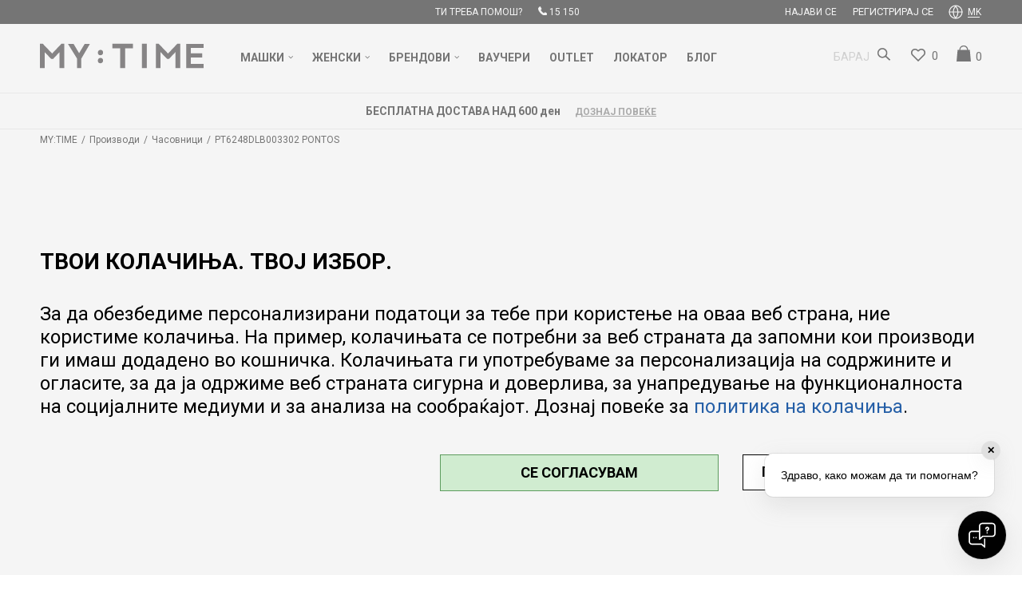

--- FILE ---
content_type: text/html; charset=UTF-8
request_url: https://www.mytime.mk/mk/casovnici/29458-pt6248dlb003302-pontos
body_size: 37661
content:
<!DOCTYPE html>
<html lang="mk">
<head>
            <meta name="viewport" content="width=device-width, initial-scale=1.0, maximum-scale=1.0,  minimum-scale=1.0, user-scalable=no" />
            
    <meta name="generator" content="NBSHOP 5.9.58" />
    <meta http-equiv="content-type" content="text/html; charset=UTF-8">
    <meta http-equiv="content-language" content="mk" />
    <meta http-equiv="X-UA-Compatible" content="IE=edge">
    <meta name="theme-color" content="#000000">
    <meta name="msapplication-navbutton-color" content="#000000">
    <meta name="apple-mobile-web-app-status-bar-style" content="#000000">
    <link rel="canonical" href="https://www.mytime.mk/mk/casovnici/29458-pt6248dlb003302-pontos" />        <title>PT6248DLB003302 PONTOS  | MY:TIME</title>
    <meta name="title" content="PT6248DLB003302 PONTOS  | MY:TIME" />
    <meta name="description" content="" />
    <meta property="og:title" content="PT6248DLB003302 PONTOS  | MY:TIME"/>
    <meta property="og:type" content="article" />
    <meta property="og:url" content="https://www.mytime.mk/mk/casovnici/29458-pt6248dlb003302-pontos" />
    <meta property="og:image" content="https://www.mytime.mk/files/images/product/31069.jpg"/>
    <meta property="og:image:url" content="https://www.mytime.mk/files/images/product/31069.jpg"/>
    <meta property="og:site_name" content="MY:TIME"/>
    <meta property="og:description" content=""/>
    <meta property="fb:admins" content=""/>
    <meta itemprop="name" content="PT6248DLB003302 PONTOS  | MY:TIME">
    <meta itemprop="description" content="">
    <meta itemprop="image" content="https://www.mytime.mk/files/images/product/31069.jpg">
    <meta name="twitter:card" content="summary_large_image">
    <meta name="twitter:title" content="PT6248DLB003302 PONTOS  | MY:TIME">
    <meta name="twitter:description" content="">
    <meta name="twitter:image" content="https://www.mytime.mk/files/images/product/31069.jpg">

<meta name="robots" content="index, follow">
    <link rel="icon" type="image/vnd.microsoft.icon" href="https://www.mytime.mk/files/images/2017/8/8/favicon.ico" />
    <link rel="shortcut icon" type="image/vnd.microsoft.icon" href="https://www.mytime.mk/files/images/2017/8/8/favicon.ico" />
    <link rel="stylesheet" href="https://www.mytime.mk/nb-public/themes/nbshop5_v5_8/_static/fonts/nbicon/style.css" type="text/css" />
        <link rel="stylesheet" href="https://www.mytime.mk/nb-public/themes/nbshop5_time/_static/css/nbcss/style.fonts.theme.css?ver=1002_8.1" /><link rel="stylesheet" href="https://www.mytime.mk/nb-public/themes/nbshop5_v5_8/_static/css/plugins/nb.core.plugins.min.css?ver=1002_8.1" /><link rel="stylesheet" href="https://www.mytime.mk/nb-public/themes/nbshop5_v5_8/_static/css/nbcss/style.fonts.css?ver=1002_8.1" /><link rel="stylesheet" href="https://www.mytime.mk/nb-public/themes/nbshop5_v5_8/_static/css/nbcss/style.typography.css?ver=1002_8.1" /><link rel="stylesheet" href="https://www.mytime.mk/nb-public/themes/nbshop5_time/_static/css/nbcss/style.typography.theme.css?ver=1002_8.1" /><link rel="stylesheet" href="https://www.mytime.mk/nb-public/themes/nbshop5_v5_8/_static/css/nbcss/style.helper.css?ver=1002_8.1" /><link rel="stylesheet" href="https://www.mytime.mk/nb-public/themes/nbshop5_v5_8/_static/css/nbcss/style.animation.css?ver=1002_8.1" /><link rel="stylesheet" href="https://www.mytime.mk/nb-public/themes/nbshop5_v5_8/_static/css/nbcss/style.basic.css?ver=1002_8.1" /><link rel="stylesheet" href="https://www.mytime.mk/nb-public/themes/nbshop5_time/_static/css/nbcss/style.basic.theme.css?ver=1002_8.1" /><link rel="stylesheet" href="https://www.mytime.mk/nb-public/themes/nbshop5_v5_8/_static/css/nbcss/style.article.css?ver=1002_8.1" /><link rel="stylesheet" href="https://www.mytime.mk/nb-public/themes/nbshop5_v5_8/_static/css/nbcss/style.product.css?ver=1002_8.1" /><link rel="stylesheet" href="https://www.mytime.mk/nb-public/themes/nbshop5_v5_8/_static/css/nbcss/style.cart.css?ver=1002_8.1" /><link rel="stylesheet" href="https://www.mytime.mk/nb-public/themes/nbshop5_v5_8/_static/css/nbcss/style.css?ver=1002_8.1" /><link rel="stylesheet" href="https://www.mytime.mk/nb-public/themes/nbshop5_v5_8/blocks/header/autocomplete/style.css?ver=1002_8.1" /><link rel="stylesheet" href="https://www.mytime.mk/nb-public/themes/nbshop5_v5_8/blocks/slider/headlines/style.css?ver=1002_8.1" /><link rel="stylesheet" href="https://www.mytime.mk/nb-public/themes/nbshop5_v5_8/blocks/breadcrumbs/style.css?ver=1002_8.1" /><link rel="stylesheet" href="https://www.mytime.mk/nb-public/themes/nbshop5_v5_8/blocks/product/images/fullscreen_product_slider/style.css?ver=1002_8.1" /><link rel="stylesheet" href="https://www.mytime.mk/nb-public/themes/nbshop5_v5_8/blocks/product/images/gallery_vertical/style.css?ver=1002_8.1" /><link rel="stylesheet" href="https://www.mytime.mk/nb-public/themes/nbshop5_v5_8/blocks/product/images/thumbs_vertical/style.css?ver=1002_8.1" /><link rel="stylesheet" href="https://www.mytime.mk/nb-public/themes/nbshop5_v5_8/blocks/product/images/main_slider/style.css?ver=1002_8.1" /><link rel="stylesheet" href="https://www.mytime.mk/nb-public/themes/nbshop5_v5_8/blocks/product/product_caption_list/list_image_sticker/style.css?ver=1002_8.1" /><link rel="stylesheet" href="https://www.mytime.mk/nb-public/themes/nbshop5_v5_8/blocks/product/product_detail/favorite/style.css?ver=1002_8.1" /><link rel="stylesheet" href="https://www.mytime.mk/nb-public/themes/nbshop5_v5_8/blocks/product/product_detail/modal_watch_button/style.css?ver=1002_8.1" /><link rel="stylesheet" href="https://www.mytime.mk/nb-public/themes/nbshop5_v5_8/blocks/product/product_detail/modal_watch/style.css?ver=1002_8.1" /><link rel="stylesheet" href="https://www.mytime.mk/nb-public/themes/nbshop5_v5_8/blocks/product/product_detail/product_info/style.css?ver=1002_8.1" /><link rel="stylesheet" href="https://www.mytime.mk/nb-public/themes/nbshop5_v5_8/blocks/product/product_detail/product_rate/style.css?ver=1002_8.1" /><link rel="stylesheet" href="https://www.mytime.mk/nb-public/themes/nbshop5_v5_8/blocks/product/product_loyalty_price/style.css?ver=1002_8.1" /><link rel="stylesheet" href="https://www.mytime.mk/nb-public/themes/nbshop5_v5_8/blocks/product/product_details_timer/style.css?ver=1002_8.1" /><link rel="stylesheet" href="https://www.mytime.mk/nb-public/themes/nbshop5_v5_8/blocks/product/product_detail/product_characteristic/style.css?ver=1002_8.1" /><link rel="stylesheet" href="https://www.mytime.mk/nb-public/themes/nbshop5_v5_8/blocks/product/product_size/style.css?ver=1002_8.1" /><link rel="stylesheet" href="https://www.mytime.mk/nb-public/themes/nbshop5_v5_8/blocks/product/product_detail/quantity_circle/style.css?ver=1002_8.1" /><link rel="stylesheet" href="https://www.mytime.mk/nb-public/themes/nbshop5_v5_8/blocks/product/product_detail/product_buy/style.css?ver=1002_8.1" /><link rel="stylesheet" href="https://www.mytime.mk/nb-public/themes/nbshop5_v5_8/blocks/product/product_slider/service_product/style.css?ver=1002_8.1" /><link rel="stylesheet" href="https://www.mytime.mk/nb-public/themes/nbshop5_v5_8/blocks/product/product_detail/product_not_allowed_buy/style.css?ver=1002_8.1" /><link rel="stylesheet" href="https://www.mytime.mk/nb-public/themes/nbshop5_v5_8/blocks/payment/iute_pay/style.css?ver=1002_8.1" /><link rel="stylesheet" href="https://www.mytime.mk/nb-public/themes/nbshop5_v5_8/blocks/slider/grid/style.css?ver=1002_8.1" /><link rel="stylesheet" href="https://www.mytime.mk/nb-public/themes/nbshop5_v5_8/blocks/slider/toggle_banner/style.css?ver=1002_8.1" /><link rel="stylesheet" href="https://www.mytime.mk/nb-public/themes/nbshop5_v5_8/blocks/product/tabs_generic/style_v7.css?ver=1002_8.1" /><link rel="stylesheet" href="https://www.mytime.mk/nb-public/themes/nbshop5_v5_8/blocks/indicator/indicator_availability_in_stores/style.css?ver=1002_8.1" /><link rel="stylesheet" href="https://www.mytime.mk/nb-public/themes/nbshop5_v5_8/blocks/comments/comments_two/style.css?ver=1002_8.1" /><link rel="stylesheet" href="https://www.mytime.mk/nb-public/themes/nbshop5_v5_8/blocks/comments/comments_content/style.css?ver=1002_8.1" /><link rel="stylesheet" href="https://www.mytime.mk/nb-public/themes/nbshop5_v5_8/blocks/product/product_status/style.css?ver=1002_8.1" /><link rel="stylesheet" href="https://www.mytime.mk/nb-public/themes/nbshop5_v5_8/blocks/footer/newsletter/style.css?ver=1002_8.1" /><link rel="stylesheet" href="https://www.mytime.mk/nb-public/themes/nbshop5_v5_8/blocks/social/social_icons/style.css?ver=1002_8.1" /><link rel="stylesheet" href="https://www.mytime.mk/nb-public/themes/nbshop5_v5_8/blocks/footer/payment_card/style.css?ver=1002_8.1" /><link rel="stylesheet" href="https://www.mytime.mk/nb-public/themes/nbshop5_v5_8/blocks/footer/copyright/style.css?ver=1002_8.1" /><link rel="stylesheet" href="https://www.mytime.mk/nb-public/themes/nbshop5_v5_8/blocks/modals/popup_notification/style.css?ver=1002_8.1" /><link rel="stylesheet" href="https://www.mytime.mk/nb-public/themes/nbshop5_v5_8/blocks/modals/ticket_modal/style.css?ver=1002_8.1" /><link rel="stylesheet" href="https://www.mytime.mk/nb-public/themes/nbshop5_v5_8/blocks/product/product_details_iframe/style.css?ver=1002_8.1" /><link rel="stylesheet" href="https://www.mytime.mk/nb-public/themes/nbshop5_v5_8/blocks/product/images/gallery/style.css?ver=1002_8.1" /><link rel="stylesheet" href="https://www.mytime.mk/nb-public/themes/nbshop5_v5_8/blocks/product/product_detail/product_info/style.css?ver=1002_8.1" /><link rel="stylesheet" href="https://www.mytime.mk/nb-public/themes/nbshop5_v5_8/blocks/product/images/main_slider/style.css?ver=1002_8.1" /><link rel="stylesheet" href="https://www.mytime.mk/nb-public/themes/nbshop5_v5_8/blocks/product/product_detail/favorite/style.css?ver=1002_8.1" /><link rel="stylesheet" href="https://www.mytime.mk/nb-public/themes/nbshop5_v5_8/blocks/product/product_details_timer/style.css?ver=1002_8.1" /><link rel="stylesheet" href="https://www.mytime.mk/nb-public/themes/nbshop5_v5_8/blocks/product/product_size/style.css?ver=1002_8.1" /><link rel="stylesheet" href="https://www.mytime.mk/nb-public/themes/nbshop5_v5_8/blocks/product/product_detail/quantity_circle/style.css?ver=1002_8.1" /><link rel="stylesheet" href="https://www.mytime.mk/nb-public/themes/nbshop5_v5_8/blocks/product/product_detail/product_buy/style.css?ver=1002_8.1" /><link rel="stylesheet" href="https://www.mytime.mk/nb-public/themes/nbshop5_v5_8/blocks/product/product_detail/product_buy_bobble/style.css?ver=1002_8.1" /><link rel="stylesheet" href="https://www.mytime.mk/nb-public/themes/nbshop5_time/_static/css/nbcss/style.theme.css?ver=1002_8.1" /><link rel="stylesheet" href="https://www.mytime.mk/nb-public/themes/nbshop5_v5_8/_static/css/nbcss/style.responsive.md.css?ver=1002_8.1" /><link rel="stylesheet" href="https://www.mytime.mk/nb-public/themes/nbshop5_time/_static/css/nbcss/style.responsive.theme.md.css?ver=1002_8.1" /><link rel="stylesheet" href="https://www.mytime.mk/nb-public/themes/nbshop5_v5_8/_static/css/nbcss/style.responsive.sm.css?ver=1002_8.1" /><link rel="stylesheet" href="https://www.mytime.mk/nb-public/themes/nbshop5_time/_static/css/nbcss/style.responsive.theme.sm.css?ver=1002_8.1" /><link rel="stylesheet" href="https://www.mytime.mk/nb-public/themes/nbshop5_v5_8/_static/css/nbcss/style.responsive.xs.css?ver=1002_8.1" /><link rel="stylesheet" href="https://www.mytime.mk/nb-public/themes/nbshop5_time/_static/css/nbcss/style.responsive.theme.xs.css?ver=1002_8.1" /><link rel="stylesheet" href="https://www.mytime.mk/nb-public/themes/nbshop5_v5_8/_static/css/nbcss/style.responsive.xxs.css?ver=1002_8.1" /><link rel="stylesheet" href="https://www.mytime.mk/nb-public/themes/nbshop5_time/_static/css/nbcss/style.responsive.theme.xxs.css?ver=1002_8.1" />    
    
    
    <script type="text/javascript">
        var nb_site_url  = 'https://www.mytime.mk';
        var nb_site_url_with_country_lang  = 'https://www.mytime.mk/mk';
        var nb_cart_page_url = 'https://www.mytime.mk/mk/kupuvanje';
        var nb_active_page_url = 'https://www.mytime.mk/mk/casovnici/29458-pt6248dlb003302-pontos';
        var nb_type_page = 'product';
        var nb_type_page_object_id = '29458';
        var nb_enable_lang = '1';
        var nb_url_end_slesh = '';
        var nb_countryGeoId = '1';
        var nb_addressByCountryGeoId = '';
        var promoModalPopNumberDaysInit = 10;
        var showAllwaysOnHomePage = false;
        var resetCookieConfirm = true;
        var flowplayeryToken = '';
                        var nb_enableCzMap = false;
                var gtm_ga4_advanced = false;
        var gtm_ga4_analytics_id = '';

        var specificCategoryMetric = false;
        var isSetPriceWithVAT = false;
        var showValueAsCurrentPrice = false;
        var ecommerceWrapVar = false;
        var noSearchResultsVar = false;
        var smartformId = '';
        var smartformErrorMessage = 'Pogrešno uneti podaci za smartform';
        var cookieSettingTypeVar = 'settingThree';
        var nb_lang = 'mk';
        
        
        var disableFBBrowserEvents = true;
        var fb_pixel_id = '1187446738003021';
        var fb_token = '[base64]';
        var fb_test_event_code = 'TEST77166';
        var metric_onload_event_id = typeof crypto.randomUUID === "function" ? crypto.randomUUID() : Date.now();
        var replaceIdWithCode = false;
        var startPager = parseInt(1);

        //SF variables
        var salesForceMID = '';
        var salesForceUniqueIdentifier = '';
        var salesForceConcept = '';
        var SFGrantType = 'client_credentials';
        var SFClientId= '';
        var SFClientSecret = '';
        var SFUniqueKey = '';
        var SFUrlKey = '';
        var SFTimezone = '';
        var SFConsentMode = 'nb_consent';
        var SFCharacterMapping = '';
    </script>

        <script>window.nbNoTransaction= ['city.mall@watchid.mk','gtc.prizemje@watchid.mk','ramstore@watchid.mk','aerodrom@watchid.mk','beverli@watchid.mk','ohrid@watchid.mk','kumanovo@watchid.mk','bitola@watchid.mk','palma.mall@watchid.mk','tetovo.centar@watchid.mk','struga@watchid.mk','gostivar@watchid.mk','nastel@watchid.mk','makedonija@watchid.mk'];
</script>

<!-- Google tag (gtag.js) - Google Ads --> <script async src="https://www.googletagmanager.com/gtag/js?id=AW-970004416"></script> <script> window.dataLayer = window.dataLayer || []; function gtag(){dataLayer.push(arguments);}
 gtag('js', new Date()); 
 gtag('config', 'AW-970004416');
 </script>

<meta name="google-site-verification" content="bfpiTVFTAbK5b-c4A3PsL6X6XAL1zVWjC2ppsJkb_Hc" />

<noscript>
<img src="https://ad.doubleclick.net/ddm/activity/src=9308576;type=invmedia;cat=mytim0;dc_lat=;dc_rdid=;tag_for_child_directed_treatment=;tfua=;npa=;ord=1?" width="1" height="1" alt=""/>
</noscript>

<!-- Google tag (gtag.js) -->
 <script async src="https://www.googletagmanager.com/gtag/js?id=G-EX5VT9D064"></script> 
<script> window.dataLayer = window.dataLayer || []; function gtag(){dataLayer.push(arguments);} gtag('js', new Date()); gtag('config', 'G-EX5VT9D064'); </script>

<!-- Google Tag Manager -->
<script>(function(w,d,s,l,i){w[l]=w[l]||[];w[l].push({'gtm.start':
new Date().getTime(),event:'gtm.js'});var f=d.getElementsByTagName(s)[0],
j=d.createElement(s),dl=l!='dataLayer'?'&l='+l:'';j.async=true;j.src=
'https://www.googletagmanager.com/gtm.js?id='+i+dl;f.parentNode.insertBefore(j,f);
})(window,document,'script','dataLayer','GTM-TL48W7J');</script>
<!-- End Google Tag Manager -->

<!-- Google Tag Manager (noscript) -->
<noscript><iframe src="https://www.googletagmanager.com/ns.html?id=GTM-TL48W7J"
height="0" width="0" style="display:none;visibility:hidden"></iframe></noscript>
<!-- End Google Tag Manager (noscript) -->
<meta name="google-site-verification" content="Khb6aLcGmDtnKnCjcRPRx5cLtgwudX7CA43CFlR2O50" />
<!-- Facebook Pixel Code -->
<script>
!function(f,b,e,v,n,t,s)
{if(f.fbq)return;n=f.fbq=function(){n.callMethod?
n.callMethod.apply(n,arguments):n.queue.push(arguments)};
if(!f._fbq)f._fbq=n;n.push=n;n.loaded=!0;n.version='2.0';
n.queue=[];t=b.createElement(e);t.async=!0;
t.src=v;s=b.getElementsByTagName(e)[0];
s.parentNode.insertBefore(t,s)}(window, document,'script',
'https://connect.facebook.net/en_US/fbevents.js');
fbq('init', '1187446738003021');
fbq('track', 'PageView');
</script>
<noscript><img height="1" width="1" style="display:none"
src="https://www.facebook.com/tr?id=1187446738003021&ev=PageView&noscript=1"
/></noscript>
<!-- End Facebook Pixel Code -->

<!-- Hotjar Tracking Code for https://www.mytime.mk/ -->
<script>
    (function(h,o,t,j,a,r){
        h.hj=h.hj||function(){(h.hj.q=h.hj.q||[]).push(arguments)};
        h._hjSettings={hjid:2240557,hjsv:6};
        a=o.getElementsByTagName('head')[0];
        r=o.createElement('script');r.async=1;
        r.src=t+h._hjSettings.hjid+j+h._hjSettings.hjsv;
        a.appendChild(r);
    })(window,document,'https://static.hotjar.com/c/hotjar-','.js?sv=');
</script>
<meta name="facebook-domain-verification" content="vgujhcp0tmpj2i76y38mjt2ksyyus1">

<meta name="google-site-verification" content="FjPeqo7fmM-IWZWeoi7eTD6L2toP8g06TtHtXIXRr0U" />

<script type="text/javascript"> 
(function(c,l,a,r,i,t,y){ 
        c[a]=c[a]||function(){(c[a].q=c[a].q||[]).push(arguments)};
         t=l.createElement(r);t.async=1;t.src="https://www.clarity.ms/tag/"+i; 
         y=l.getElementsByTagName(r)[0];y.parentNode.insertBefore(t,y);
 })(window, document, "clarity", "script", "o9pzhwrnwm"); 
</script>


<script>window.aichatbotApiKey="238b50a8-b142-411d-9169-aa6debfa6964"; window.aichatbotProviderId="f9e9c5e4-6d1a-4b8c-8d3f-3f9e9c5e46d1";</script><script src="https://script.chatlab.com/aichatbot.js" id="238b50a8-b142-411d-9169-aa6debfa6964" defer></script><!-- Adform Tracking Code BEGIN -->
<script type="text/javascript">
    window._adftrack = Array.isArray(window._adftrack) ? window._adftrack : (window._adftrack ? [window._adftrack] : []);
    window._adftrack.push({
        HttpHost: 'track.adform.net',
        pm: 2628400,
        pagename: encodeURIComponent('Product page'),
        divider: encodeURIComponent('|'),
                order: {
            sales: '',
            itms: [{
                productid: '31069',
                step: 1
            }]
        }
       /* order: [{
            productid: '',
            step: 1
        }]*/
            });
    (function(){var s=document.createElement('script');s.type='text/javascript';s.async=true;s.src='https://s2.adform.net/banners/scripts/st/trackpoint-async.js';var x = document.getElementsByTagName('script')[0];x.parentNode.insertBefore(s, x);})();
</script>
<noscript>
    <p style="margin:0;padding:0;border:0;">
        <img src="https://track.adform.net/Serving/TrackPoint/?pm=2628400&ADFPageName=Product%20page&ADFdivider=|" width="1" height="1" alt="" />
    </p>
</noscript>
<!-- Adform Tracking Code END -->

    

</head>
<body class="cc-mak lc-mk uc-product_list tp-product  b2c-users ">

<div class="header" data-fixed="true">

    <div class="header-top fixed-style">

        <div class="container">
            <div class="block nav-mobile-icon">
    <i class="icon fa fa-bars" aria-hidden="true"></i>
</div>            
    <nav class="block quick-links ">
        <ul class="nav nav-simple">
                            <li class="item">
                                                                    <span>Ти треба помош?</span>
                                    </li>
                            <li class="item item-topmobile">
                                                                        <img src="/files/images/Mytime/ikonice/telefon.png" class="img-responsive" alt="15 150" />
                                                <span>15 150</span>
                                    </li>
                    </ul>
    </nav>
                        <nav class="block user">
    <ul class="nav nav-simple">
        
            
                <li class="item item-login">
                    <a class="login-btn"  href="" data-permalink="https://www.mytime.mk/mk/prijava?back_url=https://www.mytime.mk/mk/casovnici/29458-pt6248dlb003302-pontos" title="Најави се" data-toggle="modal" data-target="#quiz_modal_loyalty">
                        <i class="icon fa fa-user" aria-hidden="true"></i>
                        <span>Најави се</span>
                    </a>
                </li>

                
                                    <li class="item item-register">
                        <a class="register-btn" href="" data-permalink="https://www.mytime.mk/mk/registracija" title="Регистрирај се" data-toggle="modal" data-target="#register_modal">
                            Регистрирај се                        </a>
                    </li>
                
            
        
    </ul>
</nav>
               

    <div class="menu-lang-wrapper" data-text="Promena jezika će ukoniti proizvode iz korpe">

                <div class="lang-dropdown">

                                            <div class="dropdown-button">
                            MK                            <span class="caret"></span>
                        </div>
                    
                    <ul class="dropdown-menu">
                                                    
                                                                <li class="item mk">
                                    <a data-redirect-lang="mk" class="active" href="https://www.mytime.mk/mk" title="MY:TIME Makedonski">MK</a>
                                </li>
                            
                                                                <li class="item en">
                                    <a data-redirect-lang="en" class="" href="https://www.mytime.mk/en" title="MY:TIME English">EN</a>
                                </li>
                            
                                                                <li class="item al">
                                    <a data-redirect-lang="al" class="" href="https://www.mytime.mk/al" title="MY:TIME Albanski">AL</a>
                                </li>
                                                    
                                            </ul>

                </div>

    </div>
        </div>

    </div>
    <div class="container">
    </div>


    <div class="header-wrapper">
        <div class="container">
        <div class="left-wrapper">
            
<div  class="block logo" >
    <a  href="https://www.mytime.mk/mk" title="MY:TIME">
        <img fetchpriority="high"  src="/files/images/2022/12/20/my_time_logo.svg" class="img-responsive lozad"  title="MY:TIME" alt="MY:TIME">
    </a>
</div>
            <div class="block main-4level ">
    <nav class="nav nav-main-wrapper ease hidden-fullscreen  ">

                <div class="container">
                        
            
            <ul class="nav-main list-inline">

                <div class="nav-main-toplang country-button"></div>
                <div class="nav-main-useractions"></div>

                <li class="slider_menu_promo ">
                                <a href="https://www.mytime.mk/mk/products/maski+uniseks" target="_self" title="Машки"><span style="">Машки</span><i class="icon fa fa-angle-down hidden-xs"></i><i class="icon fa fa-angle-right visible-xs"></i><span class="icon hidden show-menu-with-keybord" tabindex="0" aria-label="Otvorite meni"></span> </a><div class="nav-main-dropdown-wrapper ease hidden">
                            <div class="nav-main-dropdown">
                                <div class="container">
                                
                                    <div class="nav-main-dropdown-inner">
                                        <div class="row"><div class="col-xs-12 col-sm-3">
                                    <div class=" nav-main-dropdown-item clearfix">
                                        <a href="https://www.mytime.mk/mk/casovnici/maski+uniseks" class="" target="_self" title="Часовници">
                                            <div class="img-wrapper"></div>
                                            <div class="heading-wrapper clearfix">
                                                <h5><span style="">Часовници</span></h5>
                                            </div>
                                         </a><ul><li class=" ease-slow "><a href="https://www.mytime.mk/mk/casovnici/koza-remce/maski+uniseks/" target="_self" title="Со кожно ремче" style=""> Со кожно ремче</a></li><li class=" ease-slow "><a href="https://www.mytime.mk/mk/casovnici/metal-remce+titanium1-remce+celik-remce/maski+uniseks/" target="_self" title="Со метално ремче" style=""> Со метално ремче</a></li><li class=" ease-slow "><a href="https://www.mytime.mk/mk/casovnici/guma-remce+kaucuk-penkalo+plastika-remce/maski+uniseks/" target="_blank" title="Со гумено ремче" style=""> Со гумено ремче</a></li><li class=" ease-slow "><a href="https://www.mytime.mk/mk/casovnici/maski+uniseks/safirno/" target="_self" title="Со сафирно стакло" style=""> Со сафирно стакло</a></li><li class=" ease-slow "><a href="https://www.mytime.mk/mk/casovnici/maski+uniseks/kvarcen/" target="_self" title="Кварцни" style=""> Кварцни</a></li><li class=" ease-slow "><a href="https://www.mytime.mk/mk/casovnici/maski+uniseks/avtomatik+mehanicki/" target="_self" title="Автоматик/Механички" style=""> Автоматик/Механички</a></li><li class=" ease-slow "><a href="https://www.mytime.mk/mk/jacques-lemans-hybromatic" target="_self" title="HYBROMATIC" style=""> HYBROMATIC</a></li><li class=" ease-slow "><a href="https://www.mytime.mk/mk/casovnici/maski+uniseks/digitalen-mehanizam/" target="_self" title="Дигитални" style=""> Дигитални</a></li><li class=" ease-slow "><a href="https://www.mytime.mk/mk/casovnici/swiss-made/maski+uniseks/" target="_self" title="Swiss Made" style=""> Swiss Made</a></li><li class=" ease-slow "><a href="https://www.mytime.mk/mk/smart-watches" target="_self" title="SMART" style=""> SMART</a></li><li class=" ease-slow "><a href="https://www.mytime.mk/mk/casovnici/smart-access-technology/maski+uniseks/" target="_self" title="Smart Access Technology" style=""> Smart Access Technology</a></li><li class=" ease-slow "><a href="https://www.mytime.mk/mk/casovnici/maski+uniseks/jacques-farel-kids+kikou" target="_self" title="Детски" style=""> Детски</a></li><li class=" ease-slow "><a href="https://www.mytime.mk/mk/casovnici/maski+uniseks/so-popust/" target="_self" title="На попуст" style=""> На попуст</a></li></ul></div></div><div class="col-xs-12 col-sm-3">
                                    <div class=" nav-main-dropdown-item clearfix">
                                        <a href="https://www.mytime.mk/mk/nakit/maski+uniseks" class="" target="_self" title="Накит">
                                            <div class="img-wrapper"></div>
                                            <div class="heading-wrapper clearfix">
                                                <h5><span style="">Накит</span></h5>
                                            </div>
                                         </a><ul><li class=" ease-slow "><a href="https://www.mytime.mk/mk/alki/maski+uniseks/" target="_self" title="Алки" style=""> Алки</a></li><li class=" ease-slow "><a href="https://www.mytime.mk/mk/ogrlici/maski+uniseks/" target="_self" title="Огрлици" style=""> Огрлици</a></li><li class=" ease-slow "><a href="https://www.mytime.mk/mk/prsten/maski+uniseks/" target="_self" title="Прстени" style=""> Прстени</a></li><li class=" ease-slow "><a href="https://www.mytime.mk/mk/obetki/maski+uniseks/" target="_self" title="Обетки" style=""> Обетки</a></li><li class=" ease-slow "><a href="https://www.mytime.mk/mk/kopcinja-za-manzetni/maski+uniseks/" target="_self" title="Копчиња за манжетни" style=""> Копчиња за манжетни</a></li><li class=" ease-slow "><a href="https://www.mytime.mk/mk/nakit/maski+uniseks/so-popust/" target="_self" title="На попуст" style=""> На попуст</a></li></ul></div></div><div class="col-xs-12 col-sm-3">
                                    <div class=" nav-main-dropdown-item clearfix">
                                        <a href="https://www.mytime.mk/mk/brands" class="" target="_self" title="Брендови">
                                            <div class="img-wrapper"></div>
                                            <div class="heading-wrapper clearfix">
                                                <h5><span style="">Брендови</span></h5>
                                            </div>
                                         </a><ul><li class=" ease-slow "><a href="https://www.mytime.mk/mk/products/maski+uniseks/g-shock/" target="_self" title="G-SHOCK" style=""> G-SHOCK</a></li><li class=" ease-slow "><a href="https://www.mytime.mk/mk/products/maski+uniseks/edifice/" target="_self" title="EDIFICE" style=""> EDIFICE</a></li><li class=" ease-slow "><a href="https://www.mytime.mk/mk/products/maski+uniseks/tommy-hilfiger" target="_self" title="TOMMY HILFIGER" style=""> TOMMY HILFIGER</a></li><li class=" ease-slow "><a href="https://www.mytime.mk/mk/products/maski+uniseks/emporio-armani/" target="_self" title="EMPORIO ARMANI" style=""> EMPORIO ARMANI</a></li><li class=" ease-slow "><a href="https://www.mytime.mk/mk/products/maski+uniseks/cerruti-1881/" target="_self" title="CERRUTI 1881" style=""> CERRUTI 1881</a></li><li class=" ease-slow "><a href="https://www.mytime.mk/mk/products/seiko" target="_self" title="SEIKO" style=""> SEIKO</a></li><li class=" ease-slow "><a href="https://www.mytime.mk/mk/products/zeppelin" target="_self" title="ZEPPELIN" style=""> ZEPPELIN</a></li><li class=" ease-slow "><a href="https://www.mytime.mk/mk/products/maski/boss" target="_self" title="BOSS" style=""> BOSS</a></li><li class=" ease-slow "><a href="https://www.mytime.mk/mk/products/maski+uniseks/diesel/" target="_self" title="DIESEL" style=""> DIESEL</a></li><li class=" ease-slow "><a href="https://www.mytime.mk/mk/products/maski+uniseks/fossil/" target="_self" title="FOSSIL" style=""> FOSSIL</a></li><li class=" ease-slow "><a href="https://www.mytime.mk/mk/products/maski+uniseks/jacques-lemans/" target="_self" title="JACQUES LEMANS" style=""> JACQUES LEMANS</a></li><li class=" ease-slow "><a href="https://www.mytime.mk/mk/brands" target="_blank" title="СИТЕ БРЕНДОВИ" style=""> СИТЕ БРЕНДОВИ</a></li></ul></div></div><div class="col-xs-12 col-sm-3">
                                    <div class=" nav-main-dropdown-item clearfix">
                                        <a href="https://www.mytime.mk/mk/privrzok/maski/" class="" target="_blank" title="Приврзоци">
                                            <div class="img-wrapper"></div>
                                            <div class="heading-wrapper clearfix">
                                                <h5><span style="">Приврзоци</span></h5>
                                            </div>
                                         </a></div></div><div class="col-xs-12 col-sm-3">
                                    <div class=" nav-main-dropdown-item clearfix">
                                        <a href="https://www.mytime.mk/mk/penkala" class="" target="_blank" title="Пенкала">
                                            <div class="img-wrapper"></div>
                                            <div class="heading-wrapper clearfix">
                                                <h5><span style="">Пенкала</span></h5>
                                            </div>
                                         </a></div></div><div class="col-xs-12 col-sm-3">
                                    <div class=" nav-main-dropdown-item clearfix">
                                        <a href="https://www.mytime.mk/mk/remce" class="" target="_blank" title="Ремчиња">
                                            <div class="img-wrapper"></div>
                                            <div class="heading-wrapper clearfix">
                                                <h5><span style="">Ремчиња</span></h5>
                                            </div>
                                         </a></div></div><div class="col-xs-12 col-sm-3">
                                    <div class=" nav-main-dropdown-item clearfix">
                                        <a href="https://www.mytime.mk/mk/paricnik/maski" class="" target="_self" title="Паричници">
                                            <div class="img-wrapper"></div>
                                            <div class="heading-wrapper clearfix">
                                                <h5><span style="">Паричници</span></h5>
                                            </div>
                                         </a></div></div><div class="col-xs-12 col-sm-3">
                                    <div class=" nav-main-dropdown-item clearfix">
                                        <a href="https://www.mytime.mk/mk/kais" class="" target="_self" title="Каиши">
                                            <div class="img-wrapper"></div>
                                            <div class="heading-wrapper clearfix">
                                                <h5><span style="">Каиши</span></h5>
                                            </div>
                                         </a></div></div><div class="col-xs-12 col-sm-3">
                                    <div class=" nav-main-dropdown-item clearfix">
                                        <a href="https://www.mytime.mk/mk/obetki-za-pirsing/uniseks+maski" class="" target="_self" title="Обетки за пирсинг">
                                            <div class="img-wrapper"></div>
                                            <div class="heading-wrapper clearfix">
                                                <h5><span style="">Обетки за пирсинг</span></h5>
                                            </div>
                                         </a></div></div><div class="col-xs-12 col-sm-3">
                                    <div class=" nav-main-dropdown-item clearfix">
                                        <a href="https://www.mytime.mk/mk/products/kolekcionerski-kutii" class="" target="_self" title="Колекционерски кутии">
                                            <div class="img-wrapper"></div>
                                            <div class="heading-wrapper clearfix">
                                                <h5><span style="">Колекционерски кутии</span></h5>
                                            </div>
                                         </a></div></div>
</div></div></div></div></div></li><li>
                                <a href="https://www.mytime.mk/mk/products/zenski+uniseks/" target="_self" title="Женски"><span style="">Женски</span><i class="icon fa fa-angle-down hidden-xs"></i><i class="icon fa fa-angle-right visible-xs"></i><span class="icon hidden show-menu-with-keybord" tabindex="0" aria-label="Otvorite meni"></span> </a><div class="nav-main-dropdown-wrapper ease hidden">
                            <div class="nav-main-dropdown">
                                <div class="container">
                                
                                    <div class="nav-main-dropdown-inner">
                                        <div class="row"><div class="col-xs-12 col-sm-3">
                                    <div class=" nav-main-dropdown-item clearfix">
                                        <a href="https://www.mytime.mk/mk/casovnici/zenski+uniseks/" class="" target="_self" title="Часовници">
                                            <div class="img-wrapper"></div>
                                            <div class="heading-wrapper clearfix">
                                                <h5><span style="">Часовници</span></h5>
                                            </div>
                                         </a><ul><li class=" ease-slow "><a href="https://www.mytime.mk/mk/casovnici/koza-remce/zenski+uniseks/" target="_self" title="Со кожно ремче" style=""> Со кожно ремче</a></li><li class=" ease-slow "><a href="https://www.mytime.mk/mk/casovnici/metal-remce+celik-remce/zenski+uniseks/" target="_self" title="Со метално ремче" style=""> Со метално ремче</a></li><li class=" ease-slow "><a href="https://www.mytime.mk/mk/casovnici/guma-remce+plastika-remce+silikon-remce/zenski+uniseks/" target="_blank" title="Со гумено ремче" style=""> Со гумено ремче</a></li><li class=" ease-slow "><a href="https://www.mytime.mk/mk/casovnici/zenski+uniseks/pravoagolno/" target="_self" title="Со правоаголно куќиште" style=""> Со правоаголно куќиште</a></li><li class=" ease-slow "><a href="https://www.mytime.mk/mk/casovnici/rouz-gold-kukiste/zenski+uniseks/" target="_self" title="Роуз Голд" style=""> Роуз Голд</a></li><li class=" ease-slow "><a href="https://www.mytime.mk/mk/casovnici/zenski+uniseks/eleganten/" target="_self" title="Елегантни" style=""> Елегантни</a></li><li class=" ease-slow "><a href="https://www.mytime.mk/mk/casovnici/zenski+uniseks/sekojdneven/" target="_self" title="Секојдневни" style=""> Секојдневни</a></li><li class=" ease-slow "><a href="https://www.mytime.mk/mk/casovnici/uniseks+zenski/digitalen-mehanizam/" target="_self" title="Дигитални" style=""> Дигитални</a></li><li class=" ease-slow "><a href="https://www.mytime.mk/mk/casovnici/phone-finder/zenski+uniseks/" target="_self" title="Со Phone Finder" style=""> Со Phone Finder</a></li><li class=" ease-slow "><a href="https://www.mytime.mk/mk/smart-watches" target="_self" title="SMART" style=""> SMART</a></li><li class=" ease-slow "><a href="https://www.mytime.mk/mk/casovnici/zenski+uniseks/jacques-farel-kids+kikou" target="_self" title="Детски" style=""> Детски</a></li><li class=" ease-slow "><a href="https://www.mytime.mk/mk/casovnici/zenski+uniseks/so-popust/" target="_self" title="На попуст" style=""> На попуст</a></li></ul></div></div><div class="col-xs-12 col-sm-3">
                                    <div class=" nav-main-dropdown-item clearfix">
                                        <a href="https://www.mytime.mk/mk/nakit/zenski+uniseks" class="" target="_self" title="Накит">
                                            <div class="img-wrapper"></div>
                                            <div class="heading-wrapper clearfix">
                                                <h5><span style="">Накит</span></h5>
                                            </div>
                                         </a><ul><li class=" ease-slow "><a href="https://www.mytime.mk/mk/alki/zenski+uniseks/" target="_self" title="Алки" style=""> Алки</a></li><li class=" ease-slow "><a href="https://www.mytime.mk/mk/ogrlici/zenski+uniseks/" target="_self" title="Огрлици" style=""> Огрлици</a></li><li class=" ease-slow "><a href="https://www.mytime.mk/mk/obetki/zenski+uniseks/" target="_self" title="Обетки" style=""> Обетки</a></li><li class=" ease-slow "><a href="https://www.mytime.mk/mk/obetka-edinecna/zenski+uniseks/" target="_self" title="Единечни обетки" style=""> Единечни обетки</a></li><li class=" ease-slow "><a href="https://www.mytime.mk/mk/pirsing-na-ushi" target="_self" title="Обетки за пирсинг" style=""> Обетки за пирсинг</a></li><li class=" ease-slow "><a href="https://www.mytime.mk/mk/prsten/zenski+uniseks/" target="_self" title="Прстени" style=""> Прстени</a></li><li class=" ease-slow "><a href="https://www.mytime.mk/mk/nakit/srebro-nakit/zenski" target="_self" title="Sterling Silver 925" style=""> Sterling Silver 925</a></li><li class=" ease-slow "><a href="https://www.mytime.mk/mk/bros/zenski+uniseks/" target="_self" title="Брошови" style=""> Брошови</a></li><li class=" ease-slow "><a href="https://www.mytime.mk/mk/nakit-privrzok/zenski+uniseks/" target="_self" title="Приврзоци" style=""> Приврзоци</a></li><li class=" ease-slow "><a href="https://www.mytime.mk/mk/nakit/meguprivrzok" target="_self" title="Меѓуприврзоци" style=""> Меѓуприврзоци</a></li><li class=" ease-slow "><a href="https://www.mytime.mk/mk/set/zenski+uniseks/" target="_self" title="Сетови" style=""> Сетови</a></li><li class=" ease-slow "><a href="https://www.mytime.mk/mk/nakit/zenski+uniseks/so-popust/" target="_self" title="На попуст" style=""> На попуст</a></li></ul></div></div><div class="col-xs-12 col-sm-3">
                                    <div class=" nav-main-dropdown-item clearfix">
                                        <a href="https://www.mytime.mk/mk/brands" class="" target="_self" title="Брендови">
                                            <div class="img-wrapper"></div>
                                            <div class="heading-wrapper clearfix">
                                                <h5><span style="">Брендови</span></h5>
                                            </div>
                                         </a><ul><li class=" ease-slow "><a href="https://www.mytime.mk/mk/products/zenski+uniseks/tommy-hilfiger" target="_self" title="TOMMY HILFIGER" style=""> TOMMY HILFIGER</a></li><li class=" ease-slow "><a href="https://www.mytime.mk/mk/products/zenski+uniseks/calvin-klein" target="_self" title="CALVIN KLEIN" style=""> CALVIN KLEIN</a></li><li class=" ease-slow "><a href="https://www.mytime.mk/mk/products/zenski+uniseks/michael-kors/" target="_self" title="MICHAEL KORS" style=""> MICHAEL KORS</a></li><li class=" ease-slow "><a href="https://www.mytime.mk/mk/products/zenski+uniseks/emporio-armani/" target="_self" title="EMPORIO ARMANI" style=""> EMPORIO ARMANI</a></li><li class=" ease-slow "><a href="https://www.mytime.mk/mk/products/zenski+uniseks/fossil/" target="_self" title="FOSSIL" style=""> FOSSIL</a></li><li class=" ease-slow "><a href="https://www.mytime.mk/mk/products/zenski+uniseks/guess/" target="_self" title="GUESS" style=""> GUESS</a></li><li class=" ease-slow "><a href="https://www.mytime.mk/mk/products/zenski+uniseks/just-cavalli/" target="_self" title="JUST CAVALLI" style=""> JUST CAVALLI</a></li><li class=" ease-slow "><a href="https://www.mytime.mk/mk/products/zenski+uniseks/skagen" target="_self" title="SKAGEN" style=""> SKAGEN</a></li><li class=" ease-slow "><a href="https://www.mytime.mk/mk/products/zenski+uniseks/jacques-lemans/" target="_self" title="JACQUES LEMANS" style=""> JACQUES LEMANS</a></li><li class=" ease-slow "><a href="https://www.mytime.mk/mk/products/zenski+uniseks/rosefield" target="_self" title="ROSEFIELD" style=""> ROSEFIELD</a></li><li class=" ease-slow "><a href="https://www.mytime.mk/mk/brands" target="_blank" title="СИТЕ БРЕНДОВИ" style=""> СИТЕ БРЕНДОВИ</a></li></ul></div></div><div class="col-xs-12 col-sm-3">
                                    <div class=" nav-main-dropdown-item clearfix">
                                        <a href="https://www.mytime.mk/mk/pirsing-na-ushi" class="" target="_self" title="Пирсинг на уши">
                                            <div class="img-wrapper"></div>
                                            <div class="heading-wrapper clearfix">
                                                <h5><span style="">Пирсинг на уши</span></h5>
                                            </div>
                                         </a></div></div><div class="col-xs-12 col-sm-3">
                                    <div class=" nav-main-dropdown-item clearfix">
                                        <a href="https://www.mytime.mk/mk/paricnik/zenski" class="" target="_self" title="Паричници">
                                            <div class="img-wrapper"></div>
                                            <div class="heading-wrapper clearfix">
                                                <h5><span style="">Паричници</span></h5>
                                            </div>
                                         </a></div></div><div class="col-xs-12 col-sm-3">
                                    <div class=" nav-main-dropdown-item clearfix">
                                        <a href="https://www.mytime.mk/mk/privrzok/zenski/" class="" target="_blank" title="Приврзоци">
                                            <div class="img-wrapper"></div>
                                            <div class="heading-wrapper clearfix">
                                                <h5><span style="">Приврзоци</span></h5>
                                            </div>
                                         </a></div></div><div class="col-xs-12 col-sm-3">
                                    <div class=" nav-main-dropdown-item clearfix">
                                        <a href="https://www.mytime.mk/mk/products/kolekcionerski-kutii" class="" target="_self" title="Колекционерски кутии">
                                            <div class="img-wrapper"></div>
                                            <div class="heading-wrapper clearfix">
                                                <h5><span style="">Колекционерски кутии</span></h5>
                                            </div>
                                         </a></div></div><div class="col-xs-12 col-sm-3">
                                    <div class=" nav-main-dropdown-item clearfix">
                                        <a href="https://www.mytime.mk/mk/penkala" class="" target="_blank" title="Пенкала">
                                            <div class="img-wrapper"></div>
                                            <div class="heading-wrapper clearfix">
                                                <h5><span style="">Пенкала</span></h5>
                                            </div>
                                         </a></div></div><div class="col-xs-12 col-sm-3">
                                    <div class=" nav-main-dropdown-item clearfix">
                                        <a href="https://www.mytime.mk/mk/remce" class="" target="_self" title="Ремчиња">
                                            <div class="img-wrapper"></div>
                                            <div class="heading-wrapper clearfix">
                                                <h5><span style="">Ремчиња</span></h5>
                                            </div>
                                         </a></div></div></div></div></div></div></div></li><li class="brand ">
                                <a href="https://www.mytime.mk/mk/brands" target="_self" title="Брендови"><span style="">Брендови</span><i class="icon fa fa-angle-down hidden-xs"></i><i class="icon fa fa-angle-right visible-xs"></i><span class="icon hidden show-menu-with-keybord" tabindex="0" aria-label="Otvorite meni"></span> </a><div class="nav-main-dropdown-wrapper ease hidden">
                            <div class="nav-main-dropdown">
                                <div class="container">
                                
                                    <div class="nav-main-dropdown-inner">
                                        <div class="row">
<div class="col-xs-12 col-sm-6">
    <nav class="nav-main-dropdown-item clearfix">
                    <div class="show-mobile visible-xs clearfix">
                <ul class="">
                    <li class="ease-slow ">
                        <a href="https://www.mytime.mk/mk/brands" class="all-brands-page" title="Pogledajte sve brendove">Svi brendovi</a>
                    </li>
                </ul>
            </div>
                <div class="heading-wrapper heading-wrapper-inline clearfix">
            <a href="javascript:void(0)" title="Азбучен ред">
                <div class="h5"><span>Азбучен ред</span></div>
            </a>
        </div>
        <ul>
                                                <li class="ease-slow"><a href="https://www.mytime.mk/mk/products/armani-exchange" title="ARMANI EXCHANGE">ARMANI EXCHANGE</a></li>
                                        <li class="ease-slow"><a href="https://www.mytime.mk/mk/products/boss" title="BOSS">BOSS</a></li>
                                        <li class="ease-slow"><a href="https://www.mytime.mk/mk/products/brosway" title="BROSWAY">BROSWAY</a></li>
                                        <li class="ease-slow"><a href="https://www.mytime.mk/mk/products/calvin-klein" title="CALVIN KLEIN">CALVIN KLEIN</a></li>
                                        <li class="ease-slow"><a href="https://www.mytime.mk/mk/products/casio-timeless-collection" title="CASIO TIMELESS">CASIO TIMELESS</a></li>
                                        <li class="ease-slow"><a href="https://www.mytime.mk/mk/products/casio-vintage" title="CASIO VINTAGE">CASIO VINTAGE</a></li>
                                        <li class="ease-slow"><a href="https://www.mytime.mk/mk/products/cerruti-1881" title="CERRUTI 1881">CERRUTI 1881</a></li>
                                        <li class="ease-slow"><a href="https://www.mytime.mk/mk/products/chiara-ferragni" title="CHIARA FERRAGNI">CHIARA FERRAGNI</a></li>
                                        <li class="ease-slow"><a href="https://www.mytime.mk/mk/products/diesel" title="DIESEL">DIESEL</a></li>
                                        <li class="ease-slow"><a href="https://www.mytime.mk/mk/products/dkny" title="DKNY">DKNY</a></li>
                                        <li class="ease-slow"><a href="https://www.mytime.mk/mk/products/edifice" title="EDIFICE">EDIFICE</a></li>
                                        <li class="ease-slow"><a href="https://www.mytime.mk/mk/products/edox" title="EDOX">EDOX</a></li>
                                        <li class="ease-slow"><a href="https://www.mytime.mk/mk/products/emporio-armani" title="EMPORIO ARMANI">EMPORIO ARMANI</a></li>
                                        <li class="ease-slow"><a href="https://www.mytime.mk/mk/products/esprit" title="ESPRIT">ESPRIT</a></li>
                                        <li class="ease-slow"><a href="https://www.mytime.mk/mk/products/festina" title="FESTINA">FESTINA</a></li>
                                        <li class="ease-slow"><a href="https://www.mytime.mk/mk/products/fossil" title="FOSSIL">FOSSIL</a></li>
                                        <li class="ease-slow"><a href="https://www.mytime.mk/mk/products/g-shock" title="G-SHOCK">G-SHOCK</a></li>
                                        <li class="ease-slow"><a href="https://www.mytime.mk/mk/products/guess" title="GUESS">GUESS</a></li>
                                        <li class="ease-slow"><a href="https://www.mytime.mk/mk/products/jacques-du-manoir" title="JACQUES DU MANOIR">JACQUES DU MANOIR</a></li>
                                        <li class="ease-slow"><a href="https://www.mytime.mk/mk/products/jacques-lemans" title="JACQUES LEMANS">JACQUES LEMANS</a></li>
                                        <li class="ease-slow"><a href="https://www.mytime.mk/mk/products/jaguar" title="JAGUAR">JAGUAR</a></li>
                                        <li class="ease-slow"><a href="https://www.mytime.mk/mk/products/just-cavalli" title="JUST CAVALLI">JUST CAVALLI</a></li>
                                        <li class="ease-slow"><a href="https://www.mytime.mk/mk/products/karl-lagerfeld" title="KARL LAGERFELD">KARL LAGERFELD</a></li>
                                        <li class="ease-slow"><a href="https://www.mytime.mk/mk/products/kikou" title="KIKOU">KIKOU</a></li>
                                        <li class="ease-slow"><a href="https://www.mytime.mk/mk/products/la-petite-story" title="LA PETITE STORY">LA PETITE STORY</a></li>
                                        <li class="ease-slow"><a href="https://www.mytime.mk/mk/products/lacoste" title="LACOSTE">LACOSTE</a></li>
                                        <li class="ease-slow"><a href="https://www.mytime.mk/mk/products/lotus" title="LOTUS">LOTUS</a></li>
                                        <li class="ease-slow"><a href="https://www.mytime.mk/mk/products/majorica" title="MAJORICA">MAJORICA</a></li>
                                        <li class="ease-slow"><a href="https://www.mytime.mk/mk/products/maserati" title="MASERATI">MASERATI</a></li>
                                        <li class="ease-slow"><a href="https://www.mytime.mk/mk/products/maurice-lacroix" title="MAURICE LACROIX">MAURICE LACROIX</a></li>
                                        <li class="ease-slow"><a href="https://www.mytime.mk/mk/products/michael-kors" title="MICHAEL KORS">MICHAEL KORS</a></li>
                                        <li class="ease-slow"><a href="https://www.mytime.mk/mk/products/morellato" title="MORELLATO">MORELLATO</a></li>
                                        <li class="ease-slow"><a href="https://www.mytime.mk/mk/products/police" title="POLICE">POLICE</a></li>
                                        <li class="ease-slow"><a href="https://www.mytime.mk/mk/products/roamer" title="ROAMER">ROAMER</a></li>
                                        <li class="ease-slow"><a href="https://www.mytime.mk/mk/products/rosefield" title="ROSEFIELD">ROSEFIELD</a></li>
                                        <li class="ease-slow"><a href="https://www.mytime.mk/mk/products/sector" title="SECTOR">SECTOR</a></li>
                                        <li class="ease-slow"><a href="https://www.mytime.mk/mk/products/seiko" title="SEIKO">SEIKO</a></li>
                                        <li class="ease-slow"><a href="https://www.mytime.mk/mk/products/sheen" title="SHEEN">SHEEN</a></li>
                                        <li class="ease-slow"><a href="https://www.mytime.mk/mk/products/sif-jakobs" title="SIF JAKOBS">SIF JAKOBS</a></li>
                                        <li class="ease-slow"><a href="https://www.mytime.mk/mk/products/skagen" title="SKAGEN">SKAGEN</a></li>
                                        <li class="ease-slow"><a href="https://www.mytime.mk/mk/products/swiss-military-hanowa" title="SWISS MILITARY HANOWA">SWISS MILITARY HANOWA</a></li>
                                        <li class="ease-slow"><a href="https://www.mytime.mk/mk/products/timberland" title="TIMBERLAND">TIMBERLAND</a></li>
                                        <li class="ease-slow"><a href="https://www.mytime.mk/mk/products/tommy-hilfiger" title="TOMMY HILFIGER ">TOMMY HILFIGER </a></li>
                                        <li class="ease-slow"><a href="https://www.mytime.mk/mk/products/zeppelin" title="ZEPPELIN">ZEPPELIN</a></li>
                    
                    </ul>
    </nav>
</div>

<div class="col-xs-12 col-sm-6 hidden-xs pull-right">

    <div class="slider-wrapper slider">

        <div class="heading-wrapper heading-wrapper-inline clearfix">
            <a href="javascript:void(0)" title="Одбрани брендови">
                <div class="h5"><span>Одбрани брендови</span></div>
            </a>
            <div class="slider-navigation heading-append" data-arrow-left="icon-angle-fat-left" data-arrow-right="icon-angle-fat-right"></div>
        </div>

        <div class="slider-arrows slider-navigation-absolute"></div>

        <div class="slider-init smallimages-slider" data-items="1">

            
                
                                    <div>                    <div class="smallimages-slider-img-wrapper vertical-align pull-left">
                        <a href="https://www.mytime.mk/mk/products/armani-exchange" title="ARMANI EXCHANGE">
                            <img src="https://www.mytime.mk/files/files/Armani-Exchange-web.png" alt="ARMANI EXCHANGE">
                        </a>
                    </div>
                                                                                <div class="smallimages-slider-img-wrapper vertical-align pull-left">
                        <a href="https://www.mytime.mk/mk/products/boss" title="BOSS">
                            <img src="https://www.mytime.mk/files/files/new-BOSS-logo-web-100x65px.png" alt="BOSS">
                        </a>
                    </div>
                                                                                <div class="smallimages-slider-img-wrapper vertical-align pull-left">
                        <a href="https://www.mytime.mk/mk/products/brosway" title="BROSWAY">
                            <img src="https://www.mytime.mk/files/files/Brosway_nero-100x65px.png" alt="BROSWAY">
                        </a>
                    </div>
                                                                                <div class="smallimages-slider-img-wrapper vertical-align pull-left">
                        <a href="https://www.mytime.mk/mk/products/calvin-klein" title="CALVIN KLEIN">
                            <img src="https://www.mytime.mk/files/files/Calvin-Klein-logo-web-.png" alt="CALVIN KLEIN">
                        </a>
                    </div>
                                                                                <div class="smallimages-slider-img-wrapper vertical-align pull-left">
                        <a href="https://www.mytime.mk/mk/products/casio-timeless-collection" title="CASIO TIMELESS">
                            <img src="https://www.mytime.mk/files/files/Casio.png" alt="CASIO TIMELESS">
                        </a>
                    </div>
                                                                                <div class="smallimages-slider-img-wrapper vertical-align pull-left">
                        <a href="https://www.mytime.mk/mk/products/casio-vintage" title="CASIO VINTAGE">
                            <img src="https://www.mytime.mk/files/files/casio-vintage-web-logo-100x650-trans.png" alt="CASIO VINTAGE">
                        </a>
                    </div>
                                                                                <div class="smallimages-slider-img-wrapper vertical-align pull-left">
                        <a href="https://www.mytime.mk/mk/products/cerruti-1881" title="CERRUTI 1881">
                            <img src="https://www.mytime.mk/files/files/Cerruti-1881.png" alt="CERRUTI 1881">
                        </a>
                    </div>
                                                                                <div class="smallimages-slider-img-wrapper vertical-align pull-left">
                        <a href="https://www.mytime.mk/mk/products/chiara-ferragni" title="CHIARA FERRAGNI">
                            <img src="https://www.mytime.mk/files/files/CHIARA%20FERRAGNI.png" alt="CHIARA FERRAGNI">
                        </a>
                    </div>
                                                                                <div class="smallimages-slider-img-wrapper vertical-align pull-left">
                        <a href="https://www.mytime.mk/mk/products/diesel" title="DIESEL">
                            <img src="https://www.mytime.mk/files/files/Diesel-Logo-100x65px.png" alt="DIESEL">
                        </a>
                    </div>
                                                                                <div class="smallimages-slider-img-wrapper vertical-align pull-left">
                        <a href="https://www.mytime.mk/mk/products/dkny" title="DKNY">
                            <img src="https://www.mytime.mk/files/files/DKNY-Logo-100x65px(1).png" alt="DKNY">
                        </a>
                    </div>
                                                                                <div class="smallimages-slider-img-wrapper vertical-align pull-left">
                        <a href="https://www.mytime.mk/mk/products/edifice" title="EDIFICE">
                            <img src="https://www.mytime.mk/files/files/Edifice.png" alt="EDIFICE">
                        </a>
                    </div>
                                                                                <div class="smallimages-slider-img-wrapper vertical-align pull-left">
                        <a href="https://www.mytime.mk/mk/products/edox" title="EDOX">
                            <img src="https://www.mytime.mk/files/files/Edox-100x65px-PNG.png" alt="EDOX">
                        </a>
                    </div>
                                                                                <div class="smallimages-slider-img-wrapper vertical-align pull-left">
                        <a href="https://www.mytime.mk/mk/products/emporio-armani" title="EMPORIO ARMANI">
                            <img src="https://www.mytime.mk/files/files/Emporio-Armani.png" alt="EMPORIO ARMANI">
                        </a>
                    </div>
                                                                                <div class="smallimages-slider-img-wrapper vertical-align pull-left">
                        <a href="https://www.mytime.mk/mk/products/esprit" title="ESPRIT">
                            <img src="https://www.mytime.mk/files/files/Esprit.png" alt="ESPRIT">
                        </a>
                    </div>
                                                                                <div class="smallimages-slider-img-wrapper vertical-align pull-left">
                        <a href="https://www.mytime.mk/mk/products/festina" title="FESTINA">
                            <img src="https://www.mytime.mk/files/files/Festina.png" alt="FESTINA">
                        </a>
                    </div>
                                                                                <div class="smallimages-slider-img-wrapper vertical-align pull-left">
                        <a href="https://www.mytime.mk/mk/products/fossil" title="FOSSIL">
                            <img src="https://www.mytime.mk/files/files/Fossil.png" alt="FOSSIL">
                        </a>
                    </div>
                                                                    </div>
                                                            <div>                    <div class="smallimages-slider-img-wrapper vertical-align pull-left">
                        <a href="https://www.mytime.mk/mk/products/g-shock" title="G-SHOCK">
                            <img src="https://www.mytime.mk/files/files/G-Shock.png" alt="G-SHOCK">
                        </a>
                    </div>
                                                                                <div class="smallimages-slider-img-wrapper vertical-align pull-left">
                        <a href="https://www.mytime.mk/mk/products/guess" title="GUESS">
                            <img src="https://www.mytime.mk/files/files/Guess.png" alt="GUESS">
                        </a>
                    </div>
                                                                                <div class="smallimages-slider-img-wrapper vertical-align pull-left">
                        <a href="https://www.mytime.mk/mk/products/jacques-du-manoir" title="JACQUES DU MANOIR">
                            <img src="https://www.mytime.mk/files/files/Jacques-Du-Manoir%2C-logo-100x65px.png" alt="JACQUES DU MANOIR">
                        </a>
                    </div>
                                                                                <div class="smallimages-slider-img-wrapper vertical-align pull-left">
                        <a href="https://www.mytime.mk/mk/products/jacques-lemans" title="JACQUES LEMANS">
                            <img src="https://www.mytime.mk/files/files/Jacques-Lemans.png" alt="JACQUES LEMANS">
                        </a>
                    </div>
                                                                                <div class="smallimages-slider-img-wrapper vertical-align pull-left">
                        <a href="https://www.mytime.mk/mk/products/jaguar" title="JAGUAR">
                            <img src="https://www.mytime.mk/files/files/Jaguar.png" alt="JAGUAR">
                        </a>
                    </div>
                                                                                <div class="smallimages-slider-img-wrapper vertical-align pull-left">
                        <a href="https://www.mytime.mk/mk/products/just-cavalli" title="JUST CAVALLI">
                            <img src="https://www.mytime.mk/files/files/Just-Cavalli.png" alt="JUST CAVALLI">
                        </a>
                    </div>
                                                                                <div class="smallimages-slider-img-wrapper vertical-align pull-left">
                        <a href="https://www.mytime.mk/mk/products/karl-lagerfeld" title="KARL LAGERFELD">
                            <img src="https://www.mytime.mk/files/files/Karl-Lagerfeld-web-100x65.png" alt="KARL LAGERFELD">
                        </a>
                    </div>
                                                                                <div class="smallimages-slider-img-wrapper vertical-align pull-left">
                        <a href="https://www.mytime.mk/mk/products/kikou" title="KIKOU">
                            <img src="https://www.mytime.mk/files/files/Kikou-100x65.png" alt="KIKOU">
                        </a>
                    </div>
                                                                                <div class="smallimages-slider-img-wrapper vertical-align pull-left">
                        <a href="https://www.mytime.mk/mk/products/la-petite-story" title="LA PETITE STORY">
                            <img src="https://www.mytime.mk/files/files/La-Petite-Story.png" alt="LA PETITE STORY">
                        </a>
                    </div>
                                                                                <div class="smallimages-slider-img-wrapper vertical-align pull-left">
                        <a href="https://www.mytime.mk/mk/products/lacoste" title="LACOSTE">
                            <img src="https://www.mytime.mk/files/files/Lacoste-Logo-crno.png" alt="LACOSTE">
                        </a>
                    </div>
                                                                                <div class="smallimages-slider-img-wrapper vertical-align pull-left">
                        <a href="https://www.mytime.mk/mk/products/lotus" title="LOTUS">
                            <img src="https://www.mytime.mk/files/files/Lotus.png" alt="LOTUS">
                        </a>
                    </div>
                                                                                <div class="smallimages-slider-img-wrapper vertical-align pull-left">
                        <a href="https://www.mytime.mk/mk/products/majorica" title="MAJORICA">
                            <img src="https://www.mytime.mk/files/files/Majorica-web-logo-100x65px.png" alt="MAJORICA">
                        </a>
                    </div>
                                                                                <div class="smallimages-slider-img-wrapper vertical-align pull-left">
                        <a href="https://www.mytime.mk/mk/products/maserati" title="MASERATI">
                            <img src="https://www.mytime.mk/files/files/Maserati-Logo.png" alt="MASERATI">
                        </a>
                    </div>
                                                                                <div class="smallimages-slider-img-wrapper vertical-align pull-left">
                        <a href="https://www.mytime.mk/mk/products/maurice-lacroix" title="MAURICE LACROIX">
                            <img src="https://www.mytime.mk/files/files/Maurice-Lacroix-100x65.png" alt="MAURICE LACROIX">
                        </a>
                    </div>
                                                                                <div class="smallimages-slider-img-wrapper vertical-align pull-left">
                        <a href="https://www.mytime.mk/mk/products/michael-kors" title="MICHAEL KORS">
                            <img src="https://www.mytime.mk/files/files/Michael-Kors.png" alt="MICHAEL KORS">
                        </a>
                    </div>
                                                                                <div class="smallimages-slider-img-wrapper vertical-align pull-left">
                        <a href="https://www.mytime.mk/mk/products/morellato" title="MORELLATO">
                            <img src="https://www.mytime.mk/files/files/Morellato.png" alt="MORELLATO">
                        </a>
                    </div>
                                                                    </div>
                                                            <div>                    <div class="smallimages-slider-img-wrapper vertical-align pull-left">
                        <a href="https://www.mytime.mk/mk/products/police" title="POLICE">
                            <img src="https://www.mytime.mk/files/files/Police.png" alt="POLICE">
                        </a>
                    </div>
                                                                                <div class="smallimages-slider-img-wrapper vertical-align pull-left">
                        <a href="https://www.mytime.mk/mk/products/roamer" title="ROAMER">
                            <img src="https://www.mytime.mk/files/files/Roamer-100x65px-PNG.png" alt="ROAMER">
                        </a>
                    </div>
                                                                                <div class="smallimages-slider-img-wrapper vertical-align pull-left">
                        <a href="https://www.mytime.mk/mk/products/rosefield" title="ROSEFIELD">
                            <img src="https://www.mytime.mk/files/files/ROSEFIELD-100x65px-2.png" alt="ROSEFIELD">
                        </a>
                    </div>
                                                                                <div class="smallimages-slider-img-wrapper vertical-align pull-left">
                        <a href="https://www.mytime.mk/mk/products/sector" title="SECTOR">
                            <img src="https://www.mytime.mk/files/files/Sector.png" alt="SECTOR">
                        </a>
                    </div>
                                                                                <div class="smallimages-slider-img-wrapper vertical-align pull-left">
                        <a href="https://www.mytime.mk/mk/products/seiko" title="SEIKO">
                            <img src="https://www.mytime.mk/files/files/Seiko-since-1881-100x65.png" alt="SEIKO">
                        </a>
                    </div>
                                                                                <div class="smallimages-slider-img-wrapper vertical-align pull-left">
                        <a href="https://www.mytime.mk/mk/products/sheen" title="SHEEN">
                            <img src="https://www.mytime.mk/files/images/2017/10/10/web-sheen.png" alt="SHEEN">
                        </a>
                    </div>
                                                                                <div class="smallimages-slider-img-wrapper vertical-align pull-left">
                        <a href="https://www.mytime.mk/mk/products/sif-jakobs" title="SIF JAKOBS">
                            <img src="https://www.mytime.mk/files/files/SIF%20JAKOBS%20web%20logo%20100x65px(2).png" alt="SIF JAKOBS">
                        </a>
                    </div>
                                                                                <div class="smallimages-slider-img-wrapper vertical-align pull-left">
                        <a href="https://www.mytime.mk/mk/products/skagen" title="SKAGEN">
                            <img src="https://www.mytime.mk/files/files/Skagen.png" alt="SKAGEN">
                        </a>
                    </div>
                                                                                <div class="smallimages-slider-img-wrapper vertical-align pull-left">
                        <a href="https://www.mytime.mk/mk/products/swiss-military-hanowa" title="SWISS MILITARY HANOWA">
                            <img src="https://www.mytime.mk/files/files/Swiss-Military.png" alt="SWISS MILITARY HANOWA">
                        </a>
                    </div>
                                                                                <div class="smallimages-slider-img-wrapper vertical-align pull-left">
                        <a href="https://www.mytime.mk/mk/products/timberland" title="TIMBERLAND">
                            <img src="https://www.mytime.mk/files/files/Timberland-logo-100x65.png" alt="TIMBERLAND">
                        </a>
                    </div>
                                                                                <div class="smallimages-slider-img-wrapper vertical-align pull-left">
                        <a href="https://www.mytime.mk/mk/products/tommy-hilfiger" title="TOMMY HILFIGER ">
                            <img src="https://www.mytime.mk/files/files/Tommy-Hilfiger.png" alt="TOMMY HILFIGER ">
                        </a>
                    </div>
                                                                                <div class="smallimages-slider-img-wrapper vertical-align pull-left">
                        <a href="https://www.mytime.mk/mk/products/zeppelin" title="ZEPPELIN">
                            <img src="https://www.mytime.mk/files/files/Zeppelin-logo-web-100x65px.png" alt="ZEPPELIN">
                        </a>
                    </div>
                                                                    </div>
                                                    
        </div>

    </div>

</div>
                           </div></div></div></div></div></li><li>
                                <a href="https://www.mytime.mk/mk/gift-vauceri" target="_self" title="ВАУЧЕРИ"><span style="">ВАУЧЕРИ</span> </a></li><li>
                                <a href="https://www.mytime.mk/mk/products/?outlet=yes" target="_self" title="OUTLET"><span style="">OUTLET</span> </a></li><li>
                                <a href="https://www.mytime.mk/mk/prodavnici" target="_self" title="Локатор"><span style="">Локатор</span> </a></li><li>
                                <a href="https://www.mytime.mk/mk/blog" target="_self" title="Блог"><span style="">Блог</span> </a></li>
            </ul>

            
<div class="block autocomplete-button   autocomplete-button-simple " tabindex="0" data-content="Барај" title="Барај" aria-label="Барај" role="button">
                <span class="title">Барај</span>
        <i class="icon fa fa-search" aria-hidden="true"></i>
</div>

            
                    </div>
    
    </nav>

</div>

        </div>
        <div class="right-wrapper">
            <div id="miniCartContent" class="block miniCartContent header-cart"></div>
            
<div id="miniFavContent" class="block header-favorite header-favorite-simple miniFavContent">
        <a href="https://www.mytime.mk/mk/omiljeno/product" title="Omiljeno" aria-label="Omiljeno">
        
        <div class="icon-wrapper">
            <i class="icon fa fa-heart-o" aria-hidden="true"></i>
            <span class="description">Omiljeno</span>
        </div>
        <div class="header-carthor-total favorite-header-total">0</div>

    </a>
</div>
        </div>

        </div>
    </div>

</div>


<form autocomplete="off" id="search-form" action="https://www.mytime.mk/mk/products" class="search" method="GET">
    <div class="block autocomplete-wrapper hidden">
        <div class="container">
            <div class="autocomplete">
                <input autocomplete="off" type="search" name="search" id="search-text" class="autocomplete-input" placeholder="Барај" nb-type="product">
                <i class="icon fa fa-times autocomplete-close" aria-hidden="true" tabindex="0" role="button" aria-label="Zatvori pretragu"></i>
                <div class="autocomplete-results suggest" data-scroll-color="" data-scroll-width="" data-scroll-padding=""></div>
                <div class="autocomplete-loader hidden">
                    <i class="loader-icon"></i>
                </div>
            </div>
        </div>
    </div>
</form>

<div class="handlines-sldier-wrapper hidden-fullscreen appear">
    <div class="container">
        

    <div class="block slider handlines-sldier appear">

        <div class="slider-init"
             data-gtm-slider-items="3"
             data-gtm-slider-position="Promo u zaglavlju" >

            
                <div class="item"
                     data-gtm-slider-name="НОВА ЛОКАЦИЈА ВО ГОСТИВАР"
                     data-gtm-slider-creative=""
                     data-gtm-slider-id="252"
                     data-promotion-item-id="252">

                    <div class="content">
                        <div class="text-wrapper">
                                                        <div class="title"><a href="https://www.mytime.mk/mk/prodavnici/6-gostivar" title="НОВА ЛОКАЦИЈА ВО ГОСТИВАР">НОВА ЛОКАЦИЈА ВО ГОСТИВАР</a></div>
                                                        <div class="description"></div>
                                                            <a href="https://www.mytime.mk/mk/prodavnici/6-gostivar" title="НОВА ЛОКАЦИЈА ВО ГОСТИВАР" class="btn btn-small hidden">
                                    ДОЗНАЈ ПОВЕЌЕ                                </a>
                            
                        </div>
                    </div>

                </div>

            
                <div class="item"
                     data-gtm-slider-name="WE NEVER CLOSE - SHOP ONLINE"
                     data-gtm-slider-creative=""
                     data-gtm-slider-id="235"
                     data-promotion-item-id="235">

                    <div class="content">
                        <div class="text-wrapper">
                                                        <div class="title"><a href="https://www.mytime.mk/kako-da-kupite" title="WE NEVER CLOSE - SHOP ONLINE">WE NEVER CLOSE - SHOP ONLINE</a></div>
                                                        <div class="description"></div>
                                                            <a href="https://www.mytime.mk/kako-da-kupite" title="WE NEVER CLOSE - SHOP ONLINE" class="btn btn-small hidden">
                                    ДОЗНАЈ ПОВЕЌЕ                                </a>
                            
                        </div>
                    </div>

                </div>

            
                <div class="item"
                     data-gtm-slider-name="БЕСПЛАТНА ДОСТАВА НАД 600 ден"
                     data-gtm-slider-creative=""
                     data-gtm-slider-id="233"
                     data-promotion-item-id="233">

                    <div class="content">
                        <div class="text-wrapper">
                                                        <div class="title"><a href="https://www.mytime.mk/dostava-na-pratka" title="БЕСПЛАТНА ДОСТАВА НАД 600 ден">БЕСПЛАТНА ДОСТАВА НАД 600 ден</a></div>
                                                        <div class="description"></div>
                                                            <a href="https://www.mytime.mk/dostava-na-pratka" title="БЕСПЛАТНА ДОСТАВА НАД 600 ден" class="btn btn-small hidden">
                                    ДОЗНАЈ ПОВЕЌЕ                                </a>
                            
                        </div>
                    </div>

                </div>

            
        </div>

        <div class="slider-arrows slider-navigation-absolute"></div>

    </div>

    </div>
</div>

<div class="hidden-fullscreen">

<div class="hideon-fullscreen ease-slow">
    
<div class="block breadcrumbs">
    <div class="container">

        <ul>   
            <li class="breadcrumbs-site-name">
                <a href="https://www.mytime.mk/mk" title="MY:TIME">
                    MY:TIME                </a>
            </li>

            
                
                                                            <li>
                            <a href="https://www.mytime.mk/mk/products/" title="Производи" >
                                Производи                            </a>
                        </li>

                                                                <li>
                            <a href="https://www.mytime.mk/mk/casovnici/" title="Часовници" >
                                Часовници                            </a>
                        </li>

                                
                            <li class="active">
                    PT6248DLB003302 PONTOS                 </li>
                    </ul>

        
        
    </div>
</div>


<script type="application/ld+json">
    {
        "@context": "https://schema.org",
        "@type": "BreadcrumbList",
        "itemListElement": [
            {
                "@type": "ListItem",
                "position": 1,
                "name": "MY:TIME",
                "item": "https://www.mytime.mk/mk"
            }
                                ,{
                        "@type": "ListItem",
                        "position": 2,
                        "name": "Производи",
                        "item": "https://www.mytime.mk/mk/products/"
                    }
                                    ,{
                        "@type": "ListItem",
                        "position": 3,
                        "name": "Часовници",
                        "item": "https://www.mytime.mk/mk/casovnici/"
                    }
                                        ,{
                "@type": "ListItem",
                "position": 4,
                "name": "PT6248DLB003302 PONTOS",
                "item": "https://www.mytime.mk/mk/casovnici/29458-pt6248dlb003302-pontos"
            }
                    ]
    }
</script>
</div>



    <div class="block sldier fullscreen fullscreen-product-slider">

        <div class="close">
            <span class="icon icon-close" aria-hidden="true"></span>
        </div>

        
        
        <div class="slider-init fscrren">

            
            
                
                        <div class="item">
                            <div class="img-wrapper" >
                                <img src="/files/watermark/files/images/product/thumbs_w/31069_w_1200_1200px.jpg" class="img-responsive img-watermark" alt="PT6248DLB003302 PONTOS "  data-index="0">
                               <!-- <img src="" class="img-responsive" alt="" data-index="">-->
                            </div>
                        </div>
                                                
                
            
            
        </div>
        <div class="slider-navigation slider-navigation-absolute"></div>
    </div>


<div class="container product-details ease-slow hideon-fullscreen">
    

    <div class="block products-detail-wrapper">

        <div class="row">
            <div class="col-xs-12 col-md-12 product-information-wrapper">
                <div class="col-xs-12 col-sm-6 col-md-6 product-gallery-wrapper appear appear-preloader">

                    
<div class="block product-images vertical-product-images" data-vertical="vertical" data-items="" data-slider-items="3">
    <div class="row">
                    <div class="col-sm-3 col-md-3 hidden-xs">
                

    

            
                        </div>
                            <div class="col-xs-12 col-sm-12 col-md-12 no-gallery">
            
            <div class="product-image-wrapper">

                




    <div class="block slider product-main" style="background-image: url(/files/thumbs/files/images/product/thumbs_600/31069_600_600px.jpg)">

        <div class="slider-init" data-items="1" data-items-md="1" data-items-sm="1" data-items-xs="1" data-items-xxs="1">
            


                        
                

                    
                                                    <div class="item  ">
                                                                                                    <img  src="/files/thumbs/files/images/product/thumbs_600/31069_600_600px.jpg"
                                        class="img-responsive "
                                        data-real-linkg="/files/images/product/31069.jpg"
                                        alt="PT6248DLB003302 PONTOS "
                                        data-index="0"
                                                                                                                                data-src="/files/watermark/files/images/product/thumbs_w/31069_w_1200_1200px.jpg" data-elem="pinchzoomer"
                                                                                     />
                                                                                            </div>
                                                                            
                    

                
            
            
        </div>
        <div class="slider-navigation slider-navigation-absolute"></div>
    </div>

    <input type="hidden" value="/files/thumbs/files/images/product/thumbs_350/31069_350_350px.jpg" class="product-image-active"/>



                <div class="product-item-overlay loaded ease-slow ">
                                                                <div class="caption-brand">
                            <a href="https://www.mytime.mk/mk/products/maurice-lacroix" title="MAURICE LACROIX">
                                <img src="/files/files/Maurice-Lacroix-100x65.png" class="img-responsive" alt="MAURICE LACROIX"/>
                            </a>
                        </div>
                    
                        <div class="caption-product-list">
        


                        <a href="https://www.mytime.mk/mk/casovnici/swiss-made" class="item swiss-made" title="Swiss made" rel="popover" data-container="body" data-placement="top">
                <img class="img-responsive" src="https://www.mytime.mk/files/files/swissmade.png" alt="Swiss made">
                <span class="popover-content hidden"></span>
            </a>
                                                            


    </div>

                                        <div  class="caption-discount  hide discount-00" style="">

                        <div class="discount-old-wraper hide">
                            <div class="discount">
                                <span class="text-old-discount">
                                    <span class="text-old-discount-value"></span>
                                    <span>%</span>
                                </span>
                            </div>

                            <i class="icon-plus caption-plusconnector hide"></i>
                        </div>

                        <span class="text-discount">
                            <span class="text-discount-value">0</span>
                            <span>%</span>
                        </span>

                    </div>
                                                            <div class="caption-icons">
                        
<div  class="product-favorite favorite product-wishlist-add" data-productid="29458" data-favoriteid="-1" data-content="Зачувај во листа на желби" data-favorite-text-add="Зачувај во листа на желби" data-favorite-text-delete="Избриши од листа на желби" rel="popover" data-container="body"  data-trigger="hover"   data-placement="top" tabindex="0" role="button" aria-label="Зачувај во листа на желби">
    <i class="icon fa fa-heart-o" aria-hidden="true"></i>    <span class="text">Зачувај во листа на желби</span>
</div>

<div class="search-product-data-wrapper">
            <a href="javascript:void(0)" title="Провери достапност во продавниците" onclick="searchProductDataTab('https://www.mytime.mk/mk/pronadjiumytime', '31069');">
            <i class="fa fa-map-marker" aria-hidden="true"></i> Провери достапност во продавниците        </a>
    </div>                    </div>

                    
                </div>

                            </div>

            <div class="clearfix"></div>

                
                


    <div class="modal_watch">


        <!-- Modal -->
        <div class="modal fade" id="staticBackdrop" data-backdrop="static" data-keyboard="false" tabindex="-1" aria-labelledby="staticBackdropLabel" aria-hidden="true">
            <div class="modal-dialog modal-dialog-centered">
                <div class="modal-content size-s">

                    <div class="modal-body">
                        <button type="button" class="close" data-dismiss="modal" aria-label="Close">
                            <span aria-hidden="true">&times;</span>
                        </button>
                        <div class="information-wrapper">
                            <div class="informations">
                                <div class="information_main_heading">
                                    <div class="title">Дали добро ми стои?</div>
                                </div>
                                <div class="information_name">
                                    <p>PT6248DLB003302 PONTOS </p>
                                </div>
                                <div class="information_content">
                                    <div class="content_wrapper">
                                        <div class="content_left">
                                            <div class="dimension">
                                                <div class="dimension_value">
                                                    <p>42</p>
                                                </div>
                                                <div class="dimension_unit">
                                                    <p>inches</p>
                                                </div>
                                            </div>
                                            <div class="subline">
                                                <p>
                                                    <img src="https://static.chrono24.com/images/default/will-it-fit/icons/diameter_24x24_hover.svg" alt="">
                                                    Дијаметар на куќиште                                                </p>

                                            </div>
                                        </div>
                                        <div class="content_right">
                                            <div class="dimension">
                                                <div class="dimension_value">
                                                    <p>2.2</p>
                                                </div>
                                                <div class="dimension_unit">
                                                    <p>inches</p>
                                                </div>
                                            </div>
                                            <div class="subline">
                                                <p>
                                                    <img src="https://static.chrono24.com/images/default/will-it-fit/icons/hand_s_24x24_hover.svg" alt="">
                                                    Ширина на рака                                                </p>
                                            </div>
                                        </div>
                                    </div>
                                    <p class="content_tab">Часовникот на сликата прикажува димензија</p>

                                </div>

                            </div>
                            <div data-male_small="50"
                                 data-male_medium="55"
                                 data-male_large="60"
                                 data-female_small="40"
                                 data-female_medium="45"
                                 data-female_large="50"
                                 data-gender="m"
                                 data-watch_diameter="" class="datas"></div>



                            <div class="footer">
                                <div class="footer-wrapper">
                                    <div class="size-buttons">
                                        <span data-size="small" class="size-s active"><img src="https://static.chrono24.com/images/default/will-it-fit/icons/hand_s_48x48_hover.svg" alt=""></span>
                                        <span data-size="medium" class="size-m"><img src="https://static.chrono24.com/images/default/will-it-fit/icons/hand_m_48x48_hover.svg" alt=""></span>
                                        <span data-size="large" class="size-l"><img src="https://static.chrono24.com/images/default/will-it-fit/icons/hand_l_48x48_hover.svg" alt=""></span>
                                    </div>
                                    <div class="gender-buttons">
                                        <span data-gender="female" class="gender-f"><img src="https://static.chrono24.com/images/default/will-it-fit/icons/symbol_woman_48x48_hover.svg" alt=""></span>
                                        <span data-gender="male" class="gender-m"><img src="https://static.chrono24.com/images/default/will-it-fit/icons/symbol_man_48x48_hover.svg" alt=""></span>
                                    </div>
                                    <div class="measurement-unit-buttons">
                                        <span data-unit="1" data-unit_name="mm" class="unit-mm active"><img src="https://static.chrono24.com/images/default/will-it-fit/icons/unit_mm_48x48_hover.svg" alt=""></span>
                                    </div>
                                </div>
                            </div>
                            <div class="background background-f"></div>
                            <div class="background background-m"></div>
                            <div class="watch"></div>
                        </div>


                    </div>
                </div>
            </div>
        </div>
    </div>

    <div class="modal-watch-button">
        <div class="btn btn-primary" data-toggle="modal" data-target="#staticBackdrop">
            <span class="icon"></span>
            ПРОБАЈ ГО        </div>
    </div>


            <div class="product-image-actions">
                <a href="javascript:void(0)" title="Зголеми" class="product-images-zoom-open">Зголеми</a>
                            </div>

        </div>
    </div>

</div>



                </div>

                <div class="col-xs-12 col-sm-6 product-detail-wrapper">

                    
<div class="block product-details-info">
    <div class="heading-wrapper">
                <div class="brand">
                            MAURICE LACROIX                    </div>
            <div class="brand-img">
                <a href="https://www.mytime.mk/mk/products/maurice-lacroix" title="MAURICE LACROIX">
                                            <img src="https://www.mytime.mk/files/files/Maurice-Lacroix-100x65.png" title="MAURICE LACROIX" alt="MAURICE LACROIX">
                                    </a>
            </div>
                
        <div class="title">
            <h1><span>PT6248DLB003302 PONTOS </span></h1>        </div>

    </div>

    
            <div class="category">
            <a href="https://www.mytime.mk/mk/casovnici/" title="Часовници">
                Часовници            </a>
        </div>

    
    
                        <div class="code">
                Шифра на артикл: <span>31069</span>
                                            </div>
            
    
                <div class="product-model">
            Šifra proizvođača: <span>PONTOS</span>
        </div>
        
            
    
    </div>





                                        
                    

    
                    

    <div class="block product-details-price">
                        
        <div class="prev-price product-prev-price product-oldprice hide " data-original-title="Prethodna cena" rel="tooltip" title="Prethodna cena" data-placement="left"  data-trigger="hover">
                        <span class="product-oldprice-value value">0</span>
            <span class="product-oldprice-currency-value currency">МКД</span>
        </div>

        

        <div class="prev-price product-prev-price product-pricewithoutdiscount hide " data-original-title="Цена" rel="tooltip" title="Цена" data-placement="left"  data-trigger="hover">
                        <span class="product-price-without-discount-value value">143.190</span>
            <span class="product-price-without-discount-currency-value currency">МКД</span>

        </div>

        
                    <div class="clearfix ">
            <div class="product-price current-price  " data-original-title="Цена" rel="tooltip" title="Цена"  data-placement="left"  data-trigger="hover"
                style=""
            >
                                                <span class="product-price-value value ">
                    <span class="price-prefix-from-the"></span>
                    143.190                                    </span>
                <span class="product-currency-value currency ">
                    МКД                </span>
                
            </div>
                    </div>

        
        <div class="product-price-wrapper">
            <div class="price-saved product-price-saved  clearfix hide" >
                Заштеда:
                <span class="product-price-saved-value value">0</span>
                <span class="product-currency-saved-value currency">МКД</span>
                            </div>
        </div>
        
        
<!--        ako korisnik nema loyalty-->
    <div class="loyalty-info-wrapper">
        
    </div>

                
        
                                    <a id="actionLowerprice" class="action-lowerprice" data-productid="29458" title="Најави се за да те известиме за попуст на овој производ!" href="">Извести ме за попуст</a>
                            
    </div>
                                                    

                    
    <div class="block detail-product-info-lists ">

        
            
        
            
        
            
        
            
        
            
            </div>
                    
                    
                    
                                            <a class="action-available binded-to-tab" title="Провери достапност" onclick="searchProductDataTab('https://www.mytime.mk/mk/pronadjiumytime', '31069');" href="#tab_product_check">
                            Провери достапност                        </a>
                    
                    

                    <div class="clearfix"></div>

                    
                    <div class="clearfix"></div>

                    
                    <div class="clearfix"></div>


                    
<!-- product size -->

        
    <div class="block product-attributes-wrapper clearfix " style=" display:none; " >

                        <label>Одбрана големина: </label>
                            
            

        
        <div class="clearfix"></div>
        <ul class="product-attributes list-inline product-attributes-two-sizes   ">

                                                                                                                                                <li style=" display:none; " onclick="nbshopJS.checkStoreDeliveryTime('29458','29394','1')" class="ease   "
                                                        data-show-combination-code="-1"
                            data-combination-code="31069"
                            data-combination-barcode=""
                            data-productsize-name="NSZ"
                            data-productsize-price="143.190"
                            data-productsize-loyalty-price="0"
                            data-productsize-show-dicount="-1"
                            data-productsize-show-caption-plusconnector="-1"
                            data-productsize-dicount="0"
                            data-productsize-olddicount=""
                            data-productsize-show-base-price="-1"
                            data-productsize-price-without-discount="143.190"
                            data-productsize-show-oldprice="-1"
                            data-productsize-oldprice="0"
                            data-productsize-show-price-without-tax="-1"
                            data-productsize-price-without-tax="0"
                            data-productsize-pricesaved="0"
                            data-productsize-combid="29394"
                            data-productsize-quantitypackage="0.0000"
                            rel="tooltip"
                            data-placement="top"
                            data-html="true"
                            data-productsize-flag-price-convert="-1"
                            data-productsize-price-convert="0"
                            data-productsize-currency-convert=""
                                                                                    data-original-title=""
                            tabindex="0">
                                                                    NSZ
                                    
                                    
                                                                                            </li>
                                         </ul>

        
                <input type="hidden" name="product_size" id="product_size" value="">
        <input type="hidden" id="product_id" value="29458">
    </div>

    
    
    <div class="clearfix"></div>




                    
                                                    <div class="block product-detail-buy ">
                <div class="heading-wrapper" >
                    <div class="title">Количина: <span class="packaging-unit"><span class="packaging-quantity">1</span> Бр.</span></div>
                </div>

                <div class="clearfix"></div>

               <div class="block product-quantity-wrapper">

    <div class="product-quantity-arrows">
        <i class="icon fa fa-minus quantity-down" aria-hidden="true"></i>
    </div>
    <div class="product-quantity">
        <div class="product-quantity-helper-post">2</div>
        <input type="text" id="product_quantity" class="product-quantity-input" value="1">
        <div class="product-quantity-helper-pre">1</div>
    </div>
    <div class="product-quantity-arrows">
        <i class="icon fa fa-plus quantity-up" aria-hidden="true"></i>
    </div>

</div>

                <div class="btn-wrapper ">
                                            <button id="nb_addToCartButton"
                                class="btn btn-success shop-button-qnt icon fa-shopping-cart "
                                data-btn-text-no-state="Нема на залиха"
                                data-btn-text-select-size="Избери големина"
                                data-btn-text-select-characteristic="Odaberite karakteristiku"
                                data-btn-text-addtocart="Додади во кошничка"
                                data-btn-text-addedtocart="Додадено во кошничка" >Додади во кошничка</button>
                                    </div>

                
            </div>

            <input type="hidden" id="product_comb_id" value="-1"/>
            <input type="hidden" id="product_id" value="29458"/>
            <input type="hidden" id="product_has_comb" value="1"/>
            <input type="hidden" id="product_has_characteristic" value="0"/>
            <input type="hidden" id="product_no_comb_msg" value="Мора прво да одбереш големина!"/>

            

                    
<div  class="product-favorite favorite product-wishlist-add" data-productid="29458" data-favoriteid="-1" data-content="Зачувај во листа на желби" data-favorite-text-add="Зачувај во листа на желби" data-favorite-text-delete="Избриши од листа на желби" rel="popover" data-container="body"  data-trigger="hover"   data-placement="top" tabindex="0" role="button" aria-label="Зачувај во листа на желби">
    <i class="icon fa fa-heart-o" aria-hidden="true"></i>    <span class="text">Зачувај во листа на желби</span>
</div>

<div class="search-product-data-wrapper">
            <a href="javascript:void(0)" title="Провери достапност во продавниците" onclick="searchProductDataTab('https://www.mytime.mk/mk/pronadjiumytime', '31069');">
            <i class="fa fa-map-marker" aria-hidden="true"></i> Провери достапност во продавниците        </a>
    </div>                    

<div class="product-compare product-compare-icon-29458">
    <a onclick="NbCompareProduct.addProduct(29458, 'https://www.mytime.mk/mk');" href="javascript:void(0);" title="" data-content="Uporedite proizod" rel="popover" data-container="body"  data-trigger="hover"   data-placement="top">
        <i class="icon fa fa-exchange" aria-hidden="true"></i>
        <span class="text">Uporedite proizvod</span>
    </a>
</div>
                    

<div class="add-to-lift-list">
    <a data-toggle="modal" data-target="#login_modal" href="javascript:void(0);" title="Dodaj proizvod u spisak za kupovinu">
                <i class="icon fa fa-check-circle" aria-hidden="true"></i>Dodaj proizvod u spisak za kupovinu    </a>
</div>



                    

                    

                    

                    
                    
                    


                    

                    


                            <script type="text/javascript" src="https://ecom.iutecredit.mk/iutepay.js"></script>
        <link href="https://ecom.iutecredit.mk/iutepay.css" rel="stylesheet" type="text/css">
        <script type="text/javascript">
            iute.configure('d5d9d584-4ede-4713-8903-1bc7daa12971', 'mk');
        </script>

        <div class="iute-as-low-as iute-pay-wrapper"
             data-amount="143190.00"
             data-page-type="product"
             data-sku="31069"
             data-learnmore-show="true"
             data-logo-color="black"
        >
        </div>

    

                    <div class="clearfix"></div>

                    
    <div class="block slider-static grid-slider product_detail-slider "
         data-gtm-slider-position="Product detail" >
                        <div class="row ">
                            <div class="item  col-xs-4 col-sm-4 col-md-2 col-lg-2  "
                     data-gtm-slider-name="Оригинален производ"
                     data-gtm-slider-creative=""
                     data-gtm-slider-id="61"
                     data-promotion-item-id="61">

                                                                        <div class="img-wrapper">
                                                                    <div class="main-img ">
                                                                                    <a href="http://mytime.mk/za-nas" target="_self" title="Оригинален производ">
                                                                                    <img fetchpriority="high" src="/files/images/Mytime/product_detail/original.png" class="img-responsive lozad" alt="Оригинален производ" />
                                                                                    </a>
                                                                            </div>
                                                                                            </div>
                        
                    
                        <div class="content">
                                                            <div class="text-wrapper">
                                                                        <a href="http://mytime.mk/za-nas" target="_self" title="Оригинален производ">
                                                                                                                            <div class="title">Оригинален производ</div>
                                                                                                                                                            </a>
                                                                </div>
                                                                                        
                            
                            
                        </div>
                                            
                </div>
                            <div class="item  col-xs-4 col-sm-4 col-md-2 col-lg-2  "
                     data-gtm-slider-name="Бесплатна достава"
                     data-gtm-slider-creative=""
                     data-gtm-slider-id="58"
                     data-promotion-item-id="58">

                                                                        <div class="img-wrapper">
                                                                    <div class="main-img ">
                                                                                    <a href="http://mytime.mk/cena-na-isporaka" target="_blank" title="Бесплатна достава">
                                                                                    <img fetchpriority="high" src="/files/images/Mytime/product_detail/delivery.png" class="img-responsive lozad" alt="Бесплатна достава" />
                                                                                    </a>
                                                                            </div>
                                                                                            </div>
                        
                    
                        <div class="content">
                                                            <div class="text-wrapper">
                                                                        <a href="http://mytime.mk/cena-na-isporaka" target="_blank" title="Бесплатна достава">
                                                                                                                            <div class="title">Бесплатна достава</div>
                                                                                                                                                            </a>
                                                                </div>
                                                                                        
                            
                            
                        </div>
                                            
                </div>
                            <div class="item  col-xs-4 col-sm-4 col-md-2 col-lg-2  "
                     data-gtm-slider-name="Сигурна достава"
                     data-gtm-slider-creative=""
                     data-gtm-slider-id="63"
                     data-promotion-item-id="63">

                                                                        <div class="img-wrapper">
                                                                    <div class="main-img ">
                                                                                    <a href="https://www.mytime.mk/dostava-na-pratka" target="_blank" title="Сигурна достава">
                                                                                    <img fetchpriority="high" src="/files/images/Mytime/product_detail/check.png" class="img-responsive lozad" alt="Сигурна достава" />
                                                                                    </a>
                                                                            </div>
                                                                                            </div>
                        
                    
                        <div class="content">
                                                            <div class="text-wrapper">
                                                                        <a href="https://www.mytime.mk/dostava-na-pratka" target="_blank" title="Сигурна достава">
                                                                                                                            <div class="title">Сигурна достава</div>
                                                                                                                                                            </a>
                                                                </div>
                                                                                        
                            
                            
                        </div>
                                            
                </div>
                            <div class="item  col-xs-4 col-sm-4 col-md-2 col-lg-2  "
                     data-gtm-slider-name="Избор на начини за плаќање"
                     data-gtm-slider-creative=""
                     data-gtm-slider-id="60"
                     data-promotion-item-id="60">

                                                                        <div class="img-wrapper">
                                                                    <div class="main-img ">
                                                                                    <img fetchpriority="high" src="/files/images/Mytime/product_detail/card.png" class="img-responsive lozad" alt="Избор на начини за плаќање" />
                                                                            </div>
                                                                                            </div>
                        
                    
                        <div class="content">
                                                            <div class="text-wrapper">
                                                                                                                        <div class="title">Избор на начини за плаќање</div>
                                                                                                                                                        </div>
                                                                                        
                            
                            
                        </div>
                                            
                </div>
                            <div class="item  col-xs-4 col-sm-4 col-md-2 col-lg-2  "
                     data-gtm-slider-name="30 дена рок за замена"
                     data-gtm-slider-creative=""
                     data-gtm-slider-id="59"
                     data-promotion-item-id="59">

                                                                        <div class="img-wrapper">
                                                                    <div class="main-img ">
                                                                                    <a href="https://www.mytime.mk/zamena" target="_blank" title="30 дена рок за замена">
                                                                                    <img fetchpriority="high" src="/files/images/Mytime/product_detail/money_back.png" class="img-responsive lozad" alt="30 дена рок за замена" />
                                                                                    </a>
                                                                            </div>
                                                                                            </div>
                        
                    
                        <div class="content">
                                                            <div class="text-wrapper">
                                                                        <a href="https://www.mytime.mk/zamena" target="_blank" title="30 дена рок за замена">
                                                                                                                            <div class="title">30 дена рок за замена</div>
                                                                                                                                                            </a>
                                                                </div>
                                                                                        
                            
                            
                        </div>
                                            
                </div>
                            <div class="item  col-xs-4 col-sm-4 col-md-2 col-lg-2  "
                     data-gtm-slider-name="Можност за промена во продавница"
                     data-gtm-slider-creative=""
                     data-gtm-slider-id="62"
                     data-promotion-item-id="62">

                                                                        <div class="img-wrapper">
                                                                    <div class="main-img ">
                                                                                    <img fetchpriority="high" src="/files/images/Mytime/product_detail/secure.png" class="img-responsive lozad" alt="Можност за промена во продавница" />
                                                                            </div>
                                                                                            </div>
                        
                    
                        <div class="content">
                                                            <div class="text-wrapper">
                                                                                                                        <div class="title">Можност за промена во продавница</div>
                                                                                                                                                        </div>
                                                                                        
                            
                            
                        </div>
                                            
                </div>
                    </div>
            </div>

                </div>
            </div>

            

        </div>

    </div>
    


    <div class="row appear">
                <div class="col-xs-12 col-sm-12 col-md-12">
            
                
    <div class="block product-generic-tabs lists-tabs">
        <ul class="slider-init items-wrapper appear">

                                    <li class="item tab-items item-product_atributes_with_structure "
                            >

                            <a href="#tab_product_product_atributes_with_structure" data-toggle="tab" title="Спецификација">
                                
                                Спецификација
                            </a>
                        </li>
                                            <li class="item tab-items item-comments "
                            >

                            <a href="#tab_product_comments" data-toggle="tab" title="Коментари">
                                
                                Коментари
                            </a>
                        </li>
                                            <li class="item tab-items item-check "
                            onclick="searchProductDataTab('https://www.mytime.mk/mk/pronadjiumytime', '31069');">

                            <a href="#tab_product_check" data-toggle="tab" title="Провери достапност во продавниците">
                                
                                Провери достапност во продавниците
                            </a>
                        </li>
                    
        </ul>

        <div class="tab-content">

                                    <div class="tab-pane  " id="tab_product_product_atributes_with_structure" itemprop="product_atributes_with_structure">
                            
        
    <div class="block product-tab-specification">
        <table class="table product-attrbite-table">
            <thead>
            <tr>
                <th>Карактеристика</th>
                <th>Вредност</th>
            </tr>
            </thead>
            <tbody>
                                        <tr>
                    <td>Категорија</td>
                    <td>
                        <a href="https://www.mytime.mk/mk/casovnici/" title="Часовници">
                            Часовници                        </a>
                    </td>
                </tr>
                        
                            
                                        <tr class="attr-brend">
                        <td>Бренд</td>
                        <td>
                            MAURICE LACROIX                        </td>
                    </tr>
                
                                        <tr class="attr-pol">
                        <td>Пол</td>
                        <td>
                            Машки                        </td>
                    </tr>
                
                                        <tr class="attr-materijal-na-casovnik">
                        <td>Материјал на часовник</td>
                        <td>
                            Челик                        </td>
                    </tr>
                
                                        <tr class="attr-materijal-na-remce">
                        <td>Материјал на ремче</td>
                        <td>
                            Гума                        </td>
                    </tr>
                
                                        <tr class="attr-tip-na-mehanizam">
                        <td>Тип на механизам</td>
                        <td>
                            Аналоген                        </td>
                    </tr>
                
                                        <tr class="attr-vid-na-mehanizam">
                        <td>Вид на механизам</td>
                        <td>
                            Автоматик                        </td>
                    </tr>
                
                                        <tr class="attr-golemina-na-kukiste-size">
                        <td>Големина на куќиште (Size)</td>
                        <td>
                            <a href="https://www.mytime.mk/mk/products/l" title="L">L</a>                        </td>
                    </tr>
                
                                        <tr class="attr-naziv-na-mehanizam">
                        <td>Назив на механизам</td>
                        <td>
                            ML115 - SW200                        </td>
                    </tr>
                
                                        <tr class="attr-golemina-na-kukiste-na-casovnik-mm">
                        <td>Големина на куќиште на часовник (mm)</td>
                        <td>
                            42                        </td>
                    </tr>
                
                                        <tr class="attr-funkcija-na-casovnik">
                        <td>Функција на часовник</td>
                        <td>
                            SWISS MADE, Датум, Три стрелки                        </td>
                    </tr>
                
                                        <tr class="attr-vodootpornost-na-casovnik">
                        <td>Водоотпорност на часовник</td>
                        <td>
                            30 BAR                        </td>
                    </tr>
                
                                        <tr class="attr-staklo-na-casovnik">
                        <td>Стакло на часовник</td>
                        <td>
                            Сафирно                        </td>
                    </tr>
                
                                        <tr class="attr-boja-na-brojcanik">
                        <td>Боја на бројчаник</td>
                        <td>
                            Црна                        </td>
                    </tr>
                
                                        <tr class="attr-boja-na-kukiste">
                        <td>Боја на куќиште</td>
                        <td>
                            Црна                        </td>
                    </tr>
                
                                        <tr class="attr-boja-na-remce">
                        <td>Боја на ремче</td>
                        <td>
                            Црна                        </td>
                    </tr>
                
                                        <tr class="attr-stil">
                        <td>Стил</td>
                        <td>
                            Секојдневен, Тренди                        </td>
                    </tr>
                
                                        <tr class="attr-forma-na-kukiste-na-casovnik">
                        <td>Форма на куќиште на часовник</td>
                        <td>
                            Округло                        </td>
                    </tr>
                
                                        <tr class="attr-dostapnost">
                        <td>Достапност</td>
                        <td>
                            Скопје Сити Мол                        </td>
                    </tr>
                
                        
            </tbody>
        </table>

            </div>


                        </div>
                                            <div class="tab-pane  " id="tab_product_comments" itemprop="comments">
                                    <div class="block comments comments-two">
            <form class="form-comment" role="form" method="POST" data-remote-url="https://www.mytime.mk/mk/casovnici/29458-pt6248dlb003302-pontos">

                <div class="heading-wrapper hidden">
                    <div class="title">
                        <h3><span>Остави коментар</span></h3>
                    </div>
                </div>

                <div class="comments-input-wrapper">

                    
                    
                    <div class="clear"></div>

                    <div class="alert hidden"></div>

                    <div class="row inputs-wrapper ">

                        <div class="col-xs-12 col-sm-6 col-md-6">
                            <div class="form-group form-group-name ">
                                <label for="comment_name">Име/Прекар</label>
                                <input type="text" class="form-control" id="comment_name" name="comment_name" placeholder="Име/Прекар" value="" required>
                            </div>
                        </div>

                        <div class="col-xs-12 col-sm-6 col-md-6">
                            <div class="form-group form-group-email">
                                <label for="comment_email">Е-меил</label>
                                <input type="email" class="form-control" name="comment_email" id="comment_email" placeholder="Е-меил" value="" required>
                            </div>
                        </div>

                        <div class="col-xs-12 col-md-12">
                            <input type="hidden" name="orderItemId" id="orderItemId" value="0">
                                                                <div class="label-info">
                                        <label>Kako biste ocenili uslugu ove ordinacije(rezultat, kvalitet, ljubaznost, izgled ordinacije?</label>
                                    </div>
                                    <div class="form-group  form-group-rating">
                                        <div id="rateYo" data-start-color="" data-end-color="" data-normal-fill="" class="form-control">
                                            <div class="rate-wrapper">
                                                <div class="back-stars"><!--
                                                --><i class="icon fa fa-star"  aria-hidden="true"></i><!--
                                                --><i class="icon fa fa-star"  aria-hidden="true"></i><!--
                                                --><i class="icon fa fa-star"  aria-hidden="true"></i><!--
                                                --><i class="icon fa fa-star"  aria-hidden="true"></i><!--
                                                --><i class="icon fa fa-star"  aria-hidden="true"></i><!--
                                            --></div>
                                                <div class="front-stars"><!--
                                                --><i class="icon fa fa-star"  aria-hidden="true"></i><!--
                                                --><i class="icon fa fa-star"  aria-hidden="true"></i><!--
                                                --><i class="icon fa fa-star"  aria-hidden="true"></i><!--
                                                --><i class="icon fa fa-star"  aria-hidden="true"></i><!--
                                                --><i class="icon fa fa-star"  aria-hidden="true"></i><!--
                                            --></div>
                                            </div>
                                        </div>
                                    </div>
                                                                                    </div>

                        <div class="col-xs-12 col-md-12">
                            <div class="form-group form-group-message">
                                <label for="comment_message">Коментар <i class="icon icon-info-f" data-original-title="" rel="tooltip" title="" data-placement="top" data-trigger="hover"></i></label>
                                <textarea class="form-control" rows="5" id="comment_message" name="comment_message" placeholder="Коментар" required></textarea>
                            </div>
                        </div>

                        <div class="col-xs-12 col-md-6 recaptcha captchacode-input-wrapper">
                <div class="form-group">
                    <div class="g-recaptcha" data-sitekey="6LcOB9UqAAAAAAaa3PxB-wrkvyZbFJ7eK5Q4KJzL"></div>
                </div>
            </div>
                        <div class="col-xs-12 col-md-12">
                            <div class="form-group  form-group-btn">
                                <input type="hidden" name="objectId" value="29458"/>
                                <input type="hidden" name="type" value="product"/>
                                <input type="hidden" name="device" value="desktop"/>
                                <input type="hidden" id="rating_stars" name="rating_stars" value=""/>
                                <button type="submit" id="comment_submit" name="comment_submit" class="btn btn-info confirm-loader"><span>Испрати</span><span class="loading">Процесирам <i class="icon fa fa-spinner" aria-hidden="true"></i></span></button>
                            </div>
                        </div>

                        <div class="clearfix"></div>

                    </div>
                </div>

            </form>
        </div>

    <div class="loader-wrapper-comments hidden"><i class="loader-icon"></i></div>
<div class="comments-content-wrapper" id="commentsContent">
    </div>



                        </div>
                                            <div class="tab-pane promotion-wrapper " id="tab_product_check" itemprop="check">
                            <div id="tab_product_check" itemprop="check">
    <div class="loader-wrapper hidden">
        <i class="icon loader-icon"></i>
    </div>
</div>                        </div>
                    
        </div>
    </div>
            
        </div>


    </div>

    <div class="clearfix"></div>

        

    
        <div class="block slider product-slider product similar-products-slider   appear" data-list-name="Slični proizvodi">

                            <div class="heading-wrapper heading-wrapper-bordered">

                    <div class="title"><h2><span>Слични производи</span></h2></div>

                    
                </div>
            
            <div class="slider-init items-wrapper">

                
                    
                    <div class="item product-item   "
                         data-productposition="1"
                         data-productid="29424"
                         data-product-item-id="31034"
                         data-productName="85303 357GN NGN DELFIN "
                         data-productCode="31034"
                         data-productBrand="EDOX"
                         data-productCategoryId="1"
                         data-productCategory=""
                         data-productCatBread="Производи > Часовници"
                         data-productPrice="106.490"
                         data-productPriceWithoutTax="106.490"
                         data-productdiscount="0"
                         data-productprevprice="0"
                    >

                        <div class="img-wrapper">

                            <a href="https://www.mytime.mk/mk/casovnici/29424-p85303-357gn-ngn-delfin" title="85303 357GN NGN DELFIN ">
                                <img src="/files/thumbs/files/images/product/thumbs_350/31034_350_350px.jpg" class="img-responsive lozad" alt="85303 357GN NGN DELFIN ">
                                <span class="img-overlay"></span>
                            </a>
                                                            <div class="img-hover">
                                    <a href="https://www.mytime.mk/mk/casovnici/29424-p85303-357gn-ngn-delfin" title="85303 357GN NGN DELFIN ">

                                        <img src="/files/thumbs/files/images/product/thumbs_350/31034_350_350px.jpg" class="img-responsive lozad hover" alt="85303 357GN NGN DELFIN ">
                                    </a>
                                </div>
                            
                            <div class="btn-wrapper">
                                <a href="https://www.mytime.mk/mk/casovnici/29424-p85303-357gn-ngn-delfin" class="product-link" title="85303 357GN NGN DELFIN ">
                                    <span>Подетално</span>
                                    <i class="icon fa fa-reply fa-flip-horizontal" aria-hidden="true"></i>
                                </a>
                                <a href="" class="quick-view showProductDetailsQuickViewOnModal" title="Брз преглед" data-remote-modal-quick-wiew-product-permalink="https://www.mytime.mk/mk/casovnici/29424-p85303-357gn-ngn-delfin?iframeView=1" >
                                    <span>Брз преглед</span>
                                    <i class="icon fa fa-eye" aria-hidden="true"></i>
                                </a>
                            </div>


                                <div class="caption-product-list">
        


                        <a href="https://www.mytime.mk/mk/casovnici/swiss-made" class="item swiss-made" title="Swiss made" rel="popover" data-container="body" data-placement="top">
                <img class="img-responsive" src="https://www.mytime.mk/files/files/swissmade.png" alt="Swiss made">
                <span class="popover-content hidden"></span>
            </a>
                                                            


    </div>


                                                                                                                                                        <div class="caption-brand">
                                        <a href="https://www.mytime.mk/mk/products/edox" title="EDOX">
                                            <img src="https://www.mytime.mk/files/thumbs/files/files/thumbs_50/Edox-100x65px-PNG_50px.png" class="img-responsive" alt="EDOX"/>
                                        </a>
                                    </div>
                                                            
                            <div class="caption-icons">
                                <a href="javascript:void(0)" class="quick-view showProductDetailsQuickViewOnModal" title="Brzi pregled proizvoda" data-remote-modal-quick-wiew-product-permalink="https://www.mytime.mk/mk/casovnici/29424-p85303-357gn-ngn-delfin?iframeView=1" data-content="Brzi pregled proizvoda" data-trigger="hover" data-container="body" data-placement="top" rel="tooltip" data-original-title="Brzi pregled proizvoda">
                                    <i class="icon fa fa-eye" aria-hidden="true"></i>
                                </a>
                                <div class="favorite" data-favoriteid="" data-content="Додади во листата на омилени производи" data-favorite-text-add="Додади во листата на омилени производи" data-favorite-text-delete="Избриши од листа со омилени производи" data-original-title="Додади во листата на омилени производи" rel="tooltip" data-trigger="hover" data-placement="top" tabindex="0" role="button" aria-label="Додади во листата на омилени производи">
                                    <i class="icon fa fa-heart-o" aria-hidden="true"></i>
                                </div>
                                <div class="product-compare product-compare-icon-29424">
                                    <a onclick="NbCompareProduct.addProduct(29424, 'https://www.mytime.mk/mk');" href="javascript:void(0);" title="Uporedi proizvod" data-content="Dodaj u listu proizvoda za upoređivanje" data-original-title="Dodaj u listu proizvoda za upoređivanje" rel="tooltip" data-trigger="hover" data-placement="top">
                                        <i class="icon fa fa-exchange" aria-hidden="true"></i>
                                    </a>
                                </div>
                            </div>

                                                    </div>

                        <div class="action-btn-wrapper">
                            <a href="javascript:void(0)" class="quick-view showProductDetailsQuickViewOnModal" title="Brzi pregled proizvoda" data-remote-modal-quick-wiew-product-permalink="https://www.mytime.mk/mk/casovnici/29424-p85303-357gn-ngn-delfin?iframeView=1" data-content="Brzi pregled proizvoda" data-trigger="hover" data-container="body" data-placement="top" rel="tooltip" data-original-title="Brzi pregled proizvoda">
                                <i class="icon fa fa-eye" aria-hidden="true"></i>
                            </a>
                            <div class="favorite" data-favoriteid="" data-content="Додади во листата на омилени производи" data-favorite-text-add="Додади во листата на омилени производи" data-favorite-text-delete="Избриши од листа со омилени производи" data-original-title="Додади во листата на омилени производи" rel="tooltip" data-trigger="hover" data-placement="top" tabindex="0" aria-label="Додади во листата на омилени производи">
                                <i class="icon fa fa-heart-o" aria-hidden="true"></i>
                                <span class="text">Додадено во омилени</span>
                            </div>
                        </div>

                        
                        <div class="text-wrapper ">
                                                            <div class="brand">
                                    <a href="https://www.mytime.mk/mk/products/edox" title="EDOX">EDOX</a>
                                </div>
                            
                            
                                                                    <div class="category-wrapper">
                                        <a href="https://www.mytime.mk/mk/casovnici/" class="category" title="Часовници"  data-original-title="Часовници" rel="tooltip" title="Šifra proizvoda" data-placement="top" data-trigger="hover">Часовници</a>
                                                                                <span class="code" data-original-title="Šifra proizvoda" rel="tooltip" title="Šifra proizvoda" data-placement="top" data-trigger="hover">31034</span>
                                    </div>
                                
                            
                            <div class="atributte-images-wrapper-out">
                                                            </div>

                            <div class="preorder-date-wrapper">
                                                            </div>

                            

                            <div class="availability-wrapper">
                                                            </div>

                            
                            
                                <div class="title">
                                    <a href="https://www.mytime.mk/mk/casovnici/29424-p85303-357gn-ngn-delfin" title="85303 357GN NGN DELFIN ">
                                        85303 357GN NGN DELFIN                                     </a>
                                </div>
                                                                    <div class="item-rate-wrapper-stars">
                                                                            </div>
                                                            
                            <!--                            strip_tags dobije null a očekuje string, deprecated od php 8.2, izbacuje grešku: -->
<!--                            <div class="product-description">--><!--</div>-->
<!--                            <div class="product-shortname">--><!--</div>-->

                            <div class="product-description"></div>
                            <div class="product-shortname"></div>

                                                                                        <div class="text-buttons-wrapper">
                                    <a href="https://www.mytime.mk/mk/casovnici/29424-p85303-357gn-ngn-delfin" class="btn btn-product new-product-link">Подетално</a>
                                    <a href class="btn btn-product new-call-modal" data-toggle="modal" data-target="#modal_location_buy">Kupi</a>
                                </div>
                            
                                <div class="prices-wrapper default-price">
                                    <div class="current-price  " style="" data-original-title="Цена" rel="tooltip" title="Цена" data-placement="top" data-trigger="hover">
                <span class="current-price-title">Цена</span>
                <span class="price-prefix-from-the"></span>
                <span class="value">106.490</span>
                <span>МКД</span>
                

            </div>
            
                    
        
        
        
        
        
<!--        ako korisnik nema loyalty-->
    <div class="loyalty-info-wrapper">
        
    </div>

                    </div>
    

                            
                            
                                                            <div class="clearfix"></div>

                                
                            
                            
                                                            <div class="options-wrapper ">
                                    
                                                                            

    <div class="product-sizes quantity-active">
        <div class="sizes-selector-wrapper hidden showPrice ">
            <div class="sizes-selector"><span class="size-text">Големина</span><span class="size-icon"></span></div>
            <div class="sizes-btn-wrapper quantity-select-wrapper">
                <div class="sizes-inner-wrapper ">
                                                                                        <div class="item btn btn-sizes  hidden hidden active  active"
                                         data-productsize-name="NSZ"
                                         data-productsize-combid="29359"
                                         data-productsize-price="106.490"
                                         data-productsize-loyalty-price="0"
                                         data-filter_cm=""
                                         data-filter_eu=""
                                         data-filter="size"
                                         tabindex="0"
                                         role="button">
                                        <span class="original-size" >NSZ</span>
                                        <span class="eur-size" style="display:none;"></span>
                                        <span class="cm-size"  style="display:none;"></span>
                                                                            </div>
                                                                                                            
                </div>
            </div>
                    </div>

        
                            <div class="heading-wrapper hidden" >
                    <div class="title">Количина: <span class="packaging-unit"><span class="packaging-quantity">1</span> </span></div>
                </div>
                <div class="product-list-quantity-wrapper">
                    <div class="product-list-quantity">
                        <input type="text" class="product-list-quantity-input" value="1">
                    </div>
                    <div class="product-list-quantity-arrows quantity-up">
                        <i class="icon fa fa-plus" aria-hidden="true"></i>
                    </div>
                    <div class="product-list-quantity-arrows quantity-down">
                        <i class="icon fa fa-minus" aria-hidden="true"></i>
                    </div>
                </div>
            
            <button class="1 btn abs-button-reserve  buyButtonOnLists"
                    data-product-has-comb="1"
                    data-product-comb-id="29359"
                    data-product-size-name="NSZ"
                    data-product-quantity="1"
                                        data-product-no-comb-msg="Мора прво да одбереш големина!"
                    data-btn-text-no-state="Нема на залиха"
                    data-btn-text-select-size="Избери големина"
                    data-btn-text-addtocart="Dodajte u korpu"
                    data-btn-text-addedtocart="Додадено во кошничка"
                    title="">
                <span>Додади во кошничка</span>
            </button>
        
    </div>
                                    
                                </div>
                            
                            <div class="bottom-store-btn-wrapper">
                                <a href="https://www.mytime.mk/mk/prodavnici" target="_blank" class="btn btn-default" title="85303 357GN NGN DELFIN " >
                                    <span>PRONAĐI PRODAVNICU</span>
                                </a>
                            </div>

                            
                        </div>
                                            </div>

                                    
                    
                    <div class="item product-item   "
                         data-productposition="2"
                         data-productid="29419"
                         data-product-item-id="31020"
                         data-productName="10113 37RNCA NIR  DELFIN "
                         data-productCode="31020"
                         data-productBrand="EDOX"
                         data-productCategoryId="1"
                         data-productCategory=""
                         data-productCatBread="Производи > Часовници"
                         data-productPrice="59.890"
                         data-productPriceWithoutTax="59.890"
                         data-productdiscount="0"
                         data-productprevprice="0"
                    >

                        <div class="img-wrapper">

                            <a href="https://www.mytime.mk/mk/casovnici/29419-p10113-37rnca-nir-delfin" title="10113 37RNCA NIR  DELFIN ">
                                <img src="/files/thumbs/files/images/product/thumbs_350/31020_350_350px.jpg" class="img-responsive lozad" alt="10113 37RNCA NIR  DELFIN ">
                                <span class="img-overlay"></span>
                            </a>
                                                            <div class="img-hover">
                                    <a href="https://www.mytime.mk/mk/casovnici/29419-p10113-37rnca-nir-delfin" title="10113 37RNCA NIR  DELFIN ">

                                        <img src="/files/thumbs/files/images/product/thumbs_350/31020_350_350px.jpg" class="img-responsive lozad hover" alt="10113 37RNCA NIR  DELFIN ">
                                    </a>
                                </div>
                            
                            <div class="btn-wrapper">
                                <a href="https://www.mytime.mk/mk/casovnici/29419-p10113-37rnca-nir-delfin" class="product-link" title="10113 37RNCA NIR  DELFIN ">
                                    <span>Подетално</span>
                                    <i class="icon fa fa-reply fa-flip-horizontal" aria-hidden="true"></i>
                                </a>
                                <a href="" class="quick-view showProductDetailsQuickViewOnModal" title="Брз преглед" data-remote-modal-quick-wiew-product-permalink="https://www.mytime.mk/mk/casovnici/29419-p10113-37rnca-nir-delfin?iframeView=1" >
                                    <span>Брз преглед</span>
                                    <i class="icon fa fa-eye" aria-hidden="true"></i>
                                </a>
                            </div>


                                <div class="caption-product-list">
        


                        <a href="https://www.mytime.mk/mk/casovnici/swiss-made" class="item swiss-made" title="Swiss made" rel="popover" data-container="body" data-placement="top">
                <img class="img-responsive" src="https://www.mytime.mk/files/files/swissmade.png" alt="Swiss made">
                <span class="popover-content hidden"></span>
            </a>
                                                            


    </div>


                                                                                                                                                        <div class="caption-brand">
                                        <a href="https://www.mytime.mk/mk/products/edox" title="EDOX">
                                            <img src="https://www.mytime.mk/files/thumbs/files/files/thumbs_50/Edox-100x65px-PNG_50px.png" class="img-responsive" alt="EDOX"/>
                                        </a>
                                    </div>
                                                            
                            <div class="caption-icons">
                                <a href="javascript:void(0)" class="quick-view showProductDetailsQuickViewOnModal" title="Brzi pregled proizvoda" data-remote-modal-quick-wiew-product-permalink="https://www.mytime.mk/mk/casovnici/29419-p10113-37rnca-nir-delfin?iframeView=1" data-content="Brzi pregled proizvoda" data-trigger="hover" data-container="body" data-placement="top" rel="tooltip" data-original-title="Brzi pregled proizvoda">
                                    <i class="icon fa fa-eye" aria-hidden="true"></i>
                                </a>
                                <div class="favorite" data-favoriteid="" data-content="Додади во листата на омилени производи" data-favorite-text-add="Додади во листата на омилени производи" data-favorite-text-delete="Избриши од листа со омилени производи" data-original-title="Додади во листата на омилени производи" rel="tooltip" data-trigger="hover" data-placement="top" tabindex="0" role="button" aria-label="Додади во листата на омилени производи">
                                    <i class="icon fa fa-heart-o" aria-hidden="true"></i>
                                </div>
                                <div class="product-compare product-compare-icon-29419">
                                    <a onclick="NbCompareProduct.addProduct(29419, 'https://www.mytime.mk/mk');" href="javascript:void(0);" title="Uporedi proizvod" data-content="Dodaj u listu proizvoda za upoređivanje" data-original-title="Dodaj u listu proizvoda za upoređivanje" rel="tooltip" data-trigger="hover" data-placement="top">
                                        <i class="icon fa fa-exchange" aria-hidden="true"></i>
                                    </a>
                                </div>
                            </div>

                                                    </div>

                        <div class="action-btn-wrapper">
                            <a href="javascript:void(0)" class="quick-view showProductDetailsQuickViewOnModal" title="Brzi pregled proizvoda" data-remote-modal-quick-wiew-product-permalink="https://www.mytime.mk/mk/casovnici/29419-p10113-37rnca-nir-delfin?iframeView=1" data-content="Brzi pregled proizvoda" data-trigger="hover" data-container="body" data-placement="top" rel="tooltip" data-original-title="Brzi pregled proizvoda">
                                <i class="icon fa fa-eye" aria-hidden="true"></i>
                            </a>
                            <div class="favorite" data-favoriteid="" data-content="Додади во листата на омилени производи" data-favorite-text-add="Додади во листата на омилени производи" data-favorite-text-delete="Избриши од листа со омилени производи" data-original-title="Додади во листата на омилени производи" rel="tooltip" data-trigger="hover" data-placement="top" tabindex="0" aria-label="Додади во листата на омилени производи">
                                <i class="icon fa fa-heart-o" aria-hidden="true"></i>
                                <span class="text">Додадено во омилени</span>
                            </div>
                        </div>

                        
                        <div class="text-wrapper ">
                                                            <div class="brand">
                                    <a href="https://www.mytime.mk/mk/products/edox" title="EDOX">EDOX</a>
                                </div>
                            
                            
                                                                    <div class="category-wrapper">
                                        <a href="https://www.mytime.mk/mk/casovnici/" class="category" title="Часовници"  data-original-title="Часовници" rel="tooltip" title="Šifra proizvoda" data-placement="top" data-trigger="hover">Часовници</a>
                                                                                <span class="code" data-original-title="Šifra proizvoda" rel="tooltip" title="Šifra proizvoda" data-placement="top" data-trigger="hover">31020</span>
                                    </div>
                                
                            
                            <div class="atributte-images-wrapper-out">
                                                            </div>

                            <div class="preorder-date-wrapper">
                                                            </div>

                            

                            <div class="availability-wrapper">
                                                            </div>

                            
                            
                                <div class="title">
                                    <a href="https://www.mytime.mk/mk/casovnici/29419-p10113-37rnca-nir-delfin" title="10113 37RNCA NIR  DELFIN ">
                                        10113 37RNCA NIR  DELFIN                                     </a>
                                </div>
                                                                    <div class="item-rate-wrapper-stars">
                                                                            </div>
                                                            
                            <!--                            strip_tags dobije null a očekuje string, deprecated od php 8.2, izbacuje grešku: -->
<!--                            <div class="product-description">--><!--</div>-->
<!--                            <div class="product-shortname">--><!--</div>-->

                            <div class="product-description"></div>
                            <div class="product-shortname"></div>

                                                                                        <div class="text-buttons-wrapper">
                                    <a href="https://www.mytime.mk/mk/casovnici/29419-p10113-37rnca-nir-delfin" class="btn btn-product new-product-link">Подетално</a>
                                    <a href class="btn btn-product new-call-modal" data-toggle="modal" data-target="#modal_location_buy">Kupi</a>
                                </div>
                            
                                <div class="prices-wrapper default-price">
                                    <div class="current-price  " style="" data-original-title="Цена" rel="tooltip" title="Цена" data-placement="top" data-trigger="hover">
                <span class="current-price-title">Цена</span>
                <span class="price-prefix-from-the"></span>
                <span class="value">59.890</span>
                <span>МКД</span>
                

            </div>
            
                    
        
        
        
        
        
<!--        ako korisnik nema loyalty-->
    <div class="loyalty-info-wrapper">
        
    </div>

                    </div>
    

                            
                            
                                                            <div class="clearfix"></div>

                                
                            
                            
                                                            <div class="options-wrapper ">
                                    
                                                                            

    <div class="product-sizes quantity-active">
        <div class="sizes-selector-wrapper hidden showPrice ">
            <div class="sizes-selector"><span class="size-text">Големина</span><span class="size-icon"></span></div>
            <div class="sizes-btn-wrapper quantity-select-wrapper">
                <div class="sizes-inner-wrapper ">
                                                                                        <div class="item btn btn-sizes  hidden hidden active  active"
                                         data-productsize-name="NSZ"
                                         data-productsize-combid="29345"
                                         data-productsize-price="59.890"
                                         data-productsize-loyalty-price="0"
                                         data-filter_cm=""
                                         data-filter_eu=""
                                         data-filter="size"
                                         tabindex="0"
                                         role="button">
                                        <span class="original-size" >NSZ</span>
                                        <span class="eur-size" style="display:none;"></span>
                                        <span class="cm-size"  style="display:none;"></span>
                                                                            </div>
                                                                                                            
                </div>
            </div>
                    </div>

        
                            <div class="heading-wrapper hidden" >
                    <div class="title">Количина: <span class="packaging-unit"><span class="packaging-quantity">1</span> </span></div>
                </div>
                <div class="product-list-quantity-wrapper">
                    <div class="product-list-quantity">
                        <input type="text" class="product-list-quantity-input" value="1">
                    </div>
                    <div class="product-list-quantity-arrows quantity-up">
                        <i class="icon fa fa-plus" aria-hidden="true"></i>
                    </div>
                    <div class="product-list-quantity-arrows quantity-down">
                        <i class="icon fa fa-minus" aria-hidden="true"></i>
                    </div>
                </div>
            
            <button class="1 btn abs-button-reserve  buyButtonOnLists"
                    data-product-has-comb="1"
                    data-product-comb-id="29345"
                    data-product-size-name="NSZ"
                    data-product-quantity="1"
                                        data-product-no-comb-msg="Мора прво да одбереш големина!"
                    data-btn-text-no-state="Нема на залиха"
                    data-btn-text-select-size="Избери големина"
                    data-btn-text-addtocart="Dodajte u korpu"
                    data-btn-text-addedtocart="Додадено во кошничка"
                    title="">
                <span>Додади во кошничка</span>
            </button>
        
    </div>
                                    
                                </div>
                            
                            <div class="bottom-store-btn-wrapper">
                                <a href="https://www.mytime.mk/mk/prodavnici" target="_blank" class="btn btn-default" title="10113 37RNCA NIR  DELFIN " >
                                    <span>PRONAĐI PRODAVNICU</span>
                                </a>
                            </div>

                            
                        </div>
                                            </div>

                                    
                    
                    <div class="item product-item   "
                         data-productposition="3"
                         data-productid="29410"
                         data-product-item-id="31017"
                         data-productName="01128 3NRCA NN CO-1 "
                         data-productCode="31017"
                         data-productBrand="EDOX"
                         data-productCategoryId="1"
                         data-productCategory=""
                         data-productCatBread="Производи > Часовници"
                         data-productPrice="207.290"
                         data-productPriceWithoutTax="207.290"
                         data-productdiscount="0"
                         data-productprevprice="0"
                    >

                        <div class="img-wrapper">

                            <a href="https://www.mytime.mk/mk/casovnici/29410-p01128-3nrca-nn-co-1" title="01128 3NRCA NN CO-1 ">
                                <img src="/files/thumbs/files/images/product/thumbs_350/31017_350_350px.jpg" class="img-responsive lozad" alt="01128 3NRCA NN CO-1 ">
                                <span class="img-overlay"></span>
                            </a>
                                                            <div class="img-hover">
                                    <a href="https://www.mytime.mk/mk/casovnici/29410-p01128-3nrca-nn-co-1" title="01128 3NRCA NN CO-1 ">

                                        <img src="/files/thumbs/files/images/product/thumbs_350/31017_350_350px.jpg" class="img-responsive lozad hover" alt="01128 3NRCA NN CO-1 ">
                                    </a>
                                </div>
                            
                            <div class="btn-wrapper">
                                <a href="https://www.mytime.mk/mk/casovnici/29410-p01128-3nrca-nn-co-1" class="product-link" title="01128 3NRCA NN CO-1 ">
                                    <span>Подетално</span>
                                    <i class="icon fa fa-reply fa-flip-horizontal" aria-hidden="true"></i>
                                </a>
                                <a href="" class="quick-view showProductDetailsQuickViewOnModal" title="Брз преглед" data-remote-modal-quick-wiew-product-permalink="https://www.mytime.mk/mk/casovnici/29410-p01128-3nrca-nn-co-1?iframeView=1" >
                                    <span>Брз преглед</span>
                                    <i class="icon fa fa-eye" aria-hidden="true"></i>
                                </a>
                            </div>


                                <div class="caption-product-list">
        


                        <a href="https://www.mytime.mk/mk/casovnici/swiss-made" class="item swiss-made" title="Swiss made" rel="popover" data-container="body" data-placement="top">
                <img class="img-responsive" src="https://www.mytime.mk/files/files/swissmade.png" alt="Swiss made">
                <span class="popover-content hidden"></span>
            </a>
                                                            


    </div>


                                                                                                                                                        <div class="caption-brand">
                                        <a href="https://www.mytime.mk/mk/products/edox" title="EDOX">
                                            <img src="https://www.mytime.mk/files/thumbs/files/files/thumbs_50/Edox-100x65px-PNG_50px.png" class="img-responsive" alt="EDOX"/>
                                        </a>
                                    </div>
                                                            
                            <div class="caption-icons">
                                <a href="javascript:void(0)" class="quick-view showProductDetailsQuickViewOnModal" title="Brzi pregled proizvoda" data-remote-modal-quick-wiew-product-permalink="https://www.mytime.mk/mk/casovnici/29410-p01128-3nrca-nn-co-1?iframeView=1" data-content="Brzi pregled proizvoda" data-trigger="hover" data-container="body" data-placement="top" rel="tooltip" data-original-title="Brzi pregled proizvoda">
                                    <i class="icon fa fa-eye" aria-hidden="true"></i>
                                </a>
                                <div class="favorite" data-favoriteid="" data-content="Додади во листата на омилени производи" data-favorite-text-add="Додади во листата на омилени производи" data-favorite-text-delete="Избриши од листа со омилени производи" data-original-title="Додади во листата на омилени производи" rel="tooltip" data-trigger="hover" data-placement="top" tabindex="0" role="button" aria-label="Додади во листата на омилени производи">
                                    <i class="icon fa fa-heart-o" aria-hidden="true"></i>
                                </div>
                                <div class="product-compare product-compare-icon-29410">
                                    <a onclick="NbCompareProduct.addProduct(29410, 'https://www.mytime.mk/mk');" href="javascript:void(0);" title="Uporedi proizvod" data-content="Dodaj u listu proizvoda za upoređivanje" data-original-title="Dodaj u listu proizvoda za upoređivanje" rel="tooltip" data-trigger="hover" data-placement="top">
                                        <i class="icon fa fa-exchange" aria-hidden="true"></i>
                                    </a>
                                </div>
                            </div>

                                                    </div>

                        <div class="action-btn-wrapper">
                            <a href="javascript:void(0)" class="quick-view showProductDetailsQuickViewOnModal" title="Brzi pregled proizvoda" data-remote-modal-quick-wiew-product-permalink="https://www.mytime.mk/mk/casovnici/29410-p01128-3nrca-nn-co-1?iframeView=1" data-content="Brzi pregled proizvoda" data-trigger="hover" data-container="body" data-placement="top" rel="tooltip" data-original-title="Brzi pregled proizvoda">
                                <i class="icon fa fa-eye" aria-hidden="true"></i>
                            </a>
                            <div class="favorite" data-favoriteid="" data-content="Додади во листата на омилени производи" data-favorite-text-add="Додади во листата на омилени производи" data-favorite-text-delete="Избриши од листа со омилени производи" data-original-title="Додади во листата на омилени производи" rel="tooltip" data-trigger="hover" data-placement="top" tabindex="0" aria-label="Додади во листата на омилени производи">
                                <i class="icon fa fa-heart-o" aria-hidden="true"></i>
                                <span class="text">Додадено во омилени</span>
                            </div>
                        </div>

                        
                        <div class="text-wrapper ">
                                                            <div class="brand">
                                    <a href="https://www.mytime.mk/mk/products/edox" title="EDOX">EDOX</a>
                                </div>
                            
                            
                                                                    <div class="category-wrapper">
                                        <a href="https://www.mytime.mk/mk/casovnici/" class="category" title="Часовници"  data-original-title="Часовници" rel="tooltip" title="Šifra proizvoda" data-placement="top" data-trigger="hover">Часовници</a>
                                                                                <span class="code" data-original-title="Šifra proizvoda" rel="tooltip" title="Šifra proizvoda" data-placement="top" data-trigger="hover">31017</span>
                                    </div>
                                
                            
                            <div class="atributte-images-wrapper-out">
                                                            </div>

                            <div class="preorder-date-wrapper">
                                                            </div>

                            

                            <div class="availability-wrapper">
                                                            </div>

                            
                            
                                <div class="title">
                                    <a href="https://www.mytime.mk/mk/casovnici/29410-p01128-3nrca-nn-co-1" title="01128 3NRCA NN CO-1 ">
                                        01128 3NRCA NN CO-1                                     </a>
                                </div>
                                                                    <div class="item-rate-wrapper-stars">
                                                                            </div>
                                                            
                            <!--                            strip_tags dobije null a očekuje string, deprecated od php 8.2, izbacuje grešku: -->
<!--                            <div class="product-description">--><!--</div>-->
<!--                            <div class="product-shortname">--><!--</div>-->

                            <div class="product-description"></div>
                            <div class="product-shortname"></div>

                                                                                        <div class="text-buttons-wrapper">
                                    <a href="https://www.mytime.mk/mk/casovnici/29410-p01128-3nrca-nn-co-1" class="btn btn-product new-product-link">Подетално</a>
                                    <a href class="btn btn-product new-call-modal" data-toggle="modal" data-target="#modal_location_buy">Kupi</a>
                                </div>
                            
                                <div class="prices-wrapper default-price">
                                    <div class="current-price  " style="" data-original-title="Цена" rel="tooltip" title="Цена" data-placement="top" data-trigger="hover">
                <span class="current-price-title">Цена</span>
                <span class="price-prefix-from-the"></span>
                <span class="value">207.290</span>
                <span>МКД</span>
                

            </div>
            
                    
        
        
        
        
        
<!--        ako korisnik nema loyalty-->
    <div class="loyalty-info-wrapper">
        
    </div>

                    </div>
    

                            
                            
                                                            <div class="clearfix"></div>

                                
                            
                            
                                                            <div class="options-wrapper ">
                                    
                                                                            

    <div class="product-sizes quantity-active">
        <div class="sizes-selector-wrapper hidden showPrice ">
            <div class="sizes-selector"><span class="size-text">Големина</span><span class="size-icon"></span></div>
            <div class="sizes-btn-wrapper quantity-select-wrapper">
                <div class="sizes-inner-wrapper ">
                                                                                        <div class="item btn btn-sizes  hidden hidden active  active"
                                         data-productsize-name="NSZ"
                                         data-productsize-combid="29342"
                                         data-productsize-price="207.290"
                                         data-productsize-loyalty-price="0"
                                         data-filter_cm=""
                                         data-filter_eu=""
                                         data-filter="size"
                                         tabindex="0"
                                         role="button">
                                        <span class="original-size" >NSZ</span>
                                        <span class="eur-size" style="display:none;"></span>
                                        <span class="cm-size"  style="display:none;"></span>
                                                                            </div>
                                                                                                            
                </div>
            </div>
                    </div>

        
                            <div class="heading-wrapper hidden" >
                    <div class="title">Количина: <span class="packaging-unit"><span class="packaging-quantity">1</span> </span></div>
                </div>
                <div class="product-list-quantity-wrapper">
                    <div class="product-list-quantity">
                        <input type="text" class="product-list-quantity-input" value="1">
                    </div>
                    <div class="product-list-quantity-arrows quantity-up">
                        <i class="icon fa fa-plus" aria-hidden="true"></i>
                    </div>
                    <div class="product-list-quantity-arrows quantity-down">
                        <i class="icon fa fa-minus" aria-hidden="true"></i>
                    </div>
                </div>
            
            <button class="1 btn abs-button-reserve  buyButtonOnLists"
                    data-product-has-comb="1"
                    data-product-comb-id="29342"
                    data-product-size-name="NSZ"
                    data-product-quantity="1"
                                        data-product-no-comb-msg="Мора прво да одбереш големина!"
                    data-btn-text-no-state="Нема на залиха"
                    data-btn-text-select-size="Избери големина"
                    data-btn-text-addtocart="Dodajte u korpu"
                    data-btn-text-addedtocart="Додадено во кошничка"
                    title="">
                <span>Додади во кошничка</span>
            </button>
        
    </div>
                                    
                                </div>
                            
                            <div class="bottom-store-btn-wrapper">
                                <a href="https://www.mytime.mk/mk/prodavnici" target="_blank" class="btn btn-default" title="01128 3NRCA NN CO-1 " >
                                    <span>PRONAĐI PRODAVNICU</span>
                                </a>
                            </div>

                            
                        </div>
                                            </div>

                                    
                    
                    <div class="item product-item   "
                         data-productposition="4"
                         data-productid="29404"
                         data-product-item-id="31028"
                         data-productName="80120 3NCA BUIDN SKYDIVER - NEPTUNIAN "
                         data-productCode="31028"
                         data-productBrand="EDOX"
                         data-productCategoryId="1"
                         data-productCategory=""
                         data-productCatBread="Производи > Часовници"
                         data-productPrice="84.990"
                         data-productPriceWithoutTax="84.990"
                         data-productdiscount="0"
                         data-productprevprice="0"
                    >

                        <div class="img-wrapper">

                            <a href="https://www.mytime.mk/mk/casovnici/29404-p80120-3nca-buidn-skydiver-neptunian" title="80120 3NCA BUIDN SKYDIVER - NEPTUNIAN ">
                                <img src="/files/thumbs/files/images/product/thumbs_350/31028_350_350px.jpg" class="img-responsive lozad" alt="80120 3NCA BUIDN SKYDIVER - NEPTUNIAN ">
                                <span class="img-overlay"></span>
                            </a>
                                                            <div class="img-hover">
                                    <a href="https://www.mytime.mk/mk/casovnici/29404-p80120-3nca-buidn-skydiver-neptunian" title="80120 3NCA BUIDN SKYDIVER - NEPTUNIAN ">

                                        <img src="/files/thumbs/files/images/product/thumbs_350/31028_350_350px.jpg" class="img-responsive lozad hover" alt="80120 3NCA BUIDN SKYDIVER - NEPTUNIAN ">
                                    </a>
                                </div>
                            
                            <div class="btn-wrapper">
                                <a href="https://www.mytime.mk/mk/casovnici/29404-p80120-3nca-buidn-skydiver-neptunian" class="product-link" title="80120 3NCA BUIDN SKYDIVER - NEPTUNIAN ">
                                    <span>Подетално</span>
                                    <i class="icon fa fa-reply fa-flip-horizontal" aria-hidden="true"></i>
                                </a>
                                <a href="" class="quick-view showProductDetailsQuickViewOnModal" title="Брз преглед" data-remote-modal-quick-wiew-product-permalink="https://www.mytime.mk/mk/casovnici/29404-p80120-3nca-buidn-skydiver-neptunian?iframeView=1" >
                                    <span>Брз преглед</span>
                                    <i class="icon fa fa-eye" aria-hidden="true"></i>
                                </a>
                            </div>


                                <div class="caption-product-list">
        


                        <a href="https://www.mytime.mk/mk/casovnici/swiss-made" class="item swiss-made" title="Swiss made" rel="popover" data-container="body" data-placement="top">
                <img class="img-responsive" src="https://www.mytime.mk/files/files/swissmade.png" alt="Swiss made">
                <span class="popover-content hidden"></span>
            </a>
                                                            


    </div>


                                                                                                                                                        <div class="caption-brand">
                                        <a href="https://www.mytime.mk/mk/products/edox" title="EDOX">
                                            <img src="https://www.mytime.mk/files/thumbs/files/files/thumbs_50/Edox-100x65px-PNG_50px.png" class="img-responsive" alt="EDOX"/>
                                        </a>
                                    </div>
                                                            
                            <div class="caption-icons">
                                <a href="javascript:void(0)" class="quick-view showProductDetailsQuickViewOnModal" title="Brzi pregled proizvoda" data-remote-modal-quick-wiew-product-permalink="https://www.mytime.mk/mk/casovnici/29404-p80120-3nca-buidn-skydiver-neptunian?iframeView=1" data-content="Brzi pregled proizvoda" data-trigger="hover" data-container="body" data-placement="top" rel="tooltip" data-original-title="Brzi pregled proizvoda">
                                    <i class="icon fa fa-eye" aria-hidden="true"></i>
                                </a>
                                <div class="favorite" data-favoriteid="" data-content="Додади во листата на омилени производи" data-favorite-text-add="Додади во листата на омилени производи" data-favorite-text-delete="Избриши од листа со омилени производи" data-original-title="Додади во листата на омилени производи" rel="tooltip" data-trigger="hover" data-placement="top" tabindex="0" role="button" aria-label="Додади во листата на омилени производи">
                                    <i class="icon fa fa-heart-o" aria-hidden="true"></i>
                                </div>
                                <div class="product-compare product-compare-icon-29404">
                                    <a onclick="NbCompareProduct.addProduct(29404, 'https://www.mytime.mk/mk');" href="javascript:void(0);" title="Uporedi proizvod" data-content="Dodaj u listu proizvoda za upoređivanje" data-original-title="Dodaj u listu proizvoda za upoređivanje" rel="tooltip" data-trigger="hover" data-placement="top">
                                        <i class="icon fa fa-exchange" aria-hidden="true"></i>
                                    </a>
                                </div>
                            </div>

                                                    </div>

                        <div class="action-btn-wrapper">
                            <a href="javascript:void(0)" class="quick-view showProductDetailsQuickViewOnModal" title="Brzi pregled proizvoda" data-remote-modal-quick-wiew-product-permalink="https://www.mytime.mk/mk/casovnici/29404-p80120-3nca-buidn-skydiver-neptunian?iframeView=1" data-content="Brzi pregled proizvoda" data-trigger="hover" data-container="body" data-placement="top" rel="tooltip" data-original-title="Brzi pregled proizvoda">
                                <i class="icon fa fa-eye" aria-hidden="true"></i>
                            </a>
                            <div class="favorite" data-favoriteid="" data-content="Додади во листата на омилени производи" data-favorite-text-add="Додади во листата на омилени производи" data-favorite-text-delete="Избриши од листа со омилени производи" data-original-title="Додади во листата на омилени производи" rel="tooltip" data-trigger="hover" data-placement="top" tabindex="0" aria-label="Додади во листата на омилени производи">
                                <i class="icon fa fa-heart-o" aria-hidden="true"></i>
                                <span class="text">Додадено во омилени</span>
                            </div>
                        </div>

                        
                        <div class="text-wrapper ">
                                                            <div class="brand">
                                    <a href="https://www.mytime.mk/mk/products/edox" title="EDOX">EDOX</a>
                                </div>
                            
                            
                                                                    <div class="category-wrapper">
                                        <a href="https://www.mytime.mk/mk/casovnici/" class="category" title="Часовници"  data-original-title="Часовници" rel="tooltip" title="Šifra proizvoda" data-placement="top" data-trigger="hover">Часовници</a>
                                                                                <span class="code" data-original-title="Šifra proizvoda" rel="tooltip" title="Šifra proizvoda" data-placement="top" data-trigger="hover">31028</span>
                                    </div>
                                
                            
                            <div class="atributte-images-wrapper-out">
                                                            </div>

                            <div class="preorder-date-wrapper">
                                                            </div>

                            

                            <div class="availability-wrapper">
                                                            </div>

                            
                            
                                <div class="title">
                                    <a href="https://www.mytime.mk/mk/casovnici/29404-p80120-3nca-buidn-skydiver-neptunian" title="80120 3NCA BUIDN SKYDIVER - NEPTUNIAN ">
                                        80120 3NCA BUIDN SKYDIVER - NEPTUNIAN                                     </a>
                                </div>
                                                                    <div class="item-rate-wrapper-stars">
                                                                            </div>
                                                            
                            <!--                            strip_tags dobije null a očekuje string, deprecated od php 8.2, izbacuje grešku: -->
<!--                            <div class="product-description">--><!--</div>-->
<!--                            <div class="product-shortname">--><!--</div>-->

                            <div class="product-description"></div>
                            <div class="product-shortname"></div>

                                                                                        <div class="text-buttons-wrapper">
                                    <a href="https://www.mytime.mk/mk/casovnici/29404-p80120-3nca-buidn-skydiver-neptunian" class="btn btn-product new-product-link">Подетално</a>
                                    <a href class="btn btn-product new-call-modal" data-toggle="modal" data-target="#modal_location_buy">Kupi</a>
                                </div>
                            
                                <div class="prices-wrapper default-price">
                                    <div class="current-price  " style="" data-original-title="Цена" rel="tooltip" title="Цена" data-placement="top" data-trigger="hover">
                <span class="current-price-title">Цена</span>
                <span class="price-prefix-from-the"></span>
                <span class="value">84.990</span>
                <span>МКД</span>
                

            </div>
            
                    
        
        
        
        
        
<!--        ako korisnik nema loyalty-->
    <div class="loyalty-info-wrapper">
        
    </div>

                    </div>
    

                            
                            
                                                            <div class="clearfix"></div>

                                
                            
                            
                                                            <div class="options-wrapper ">
                                    
                                                                            

    <div class="product-sizes quantity-active">
        <div class="sizes-selector-wrapper hidden showPrice ">
            <div class="sizes-selector"><span class="size-text">Големина</span><span class="size-icon"></span></div>
            <div class="sizes-btn-wrapper quantity-select-wrapper">
                <div class="sizes-inner-wrapper ">
                                                                                        <div class="item btn btn-sizes  hidden hidden active  active"
                                         data-productsize-name="NSZ"
                                         data-productsize-combid="29353"
                                         data-productsize-price="84.990"
                                         data-productsize-loyalty-price="0"
                                         data-filter_cm=""
                                         data-filter_eu=""
                                         data-filter="size"
                                         tabindex="0"
                                         role="button">
                                        <span class="original-size" >NSZ</span>
                                        <span class="eur-size" style="display:none;"></span>
                                        <span class="cm-size"  style="display:none;"></span>
                                                                            </div>
                                                                                                            
                </div>
            </div>
                    </div>

        
                            <div class="heading-wrapper hidden" >
                    <div class="title">Количина: <span class="packaging-unit"><span class="packaging-quantity">1</span> </span></div>
                </div>
                <div class="product-list-quantity-wrapper">
                    <div class="product-list-quantity">
                        <input type="text" class="product-list-quantity-input" value="1">
                    </div>
                    <div class="product-list-quantity-arrows quantity-up">
                        <i class="icon fa fa-plus" aria-hidden="true"></i>
                    </div>
                    <div class="product-list-quantity-arrows quantity-down">
                        <i class="icon fa fa-minus" aria-hidden="true"></i>
                    </div>
                </div>
            
            <button class="1 btn abs-button-reserve  buyButtonOnLists"
                    data-product-has-comb="1"
                    data-product-comb-id="29353"
                    data-product-size-name="NSZ"
                    data-product-quantity="1"
                                        data-product-no-comb-msg="Мора прво да одбереш големина!"
                    data-btn-text-no-state="Нема на залиха"
                    data-btn-text-select-size="Избери големина"
                    data-btn-text-addtocart="Dodajte u korpu"
                    data-btn-text-addedtocart="Додадено во кошничка"
                    title="">
                <span>Додади во кошничка</span>
            </button>
        
    </div>
                                    
                                </div>
                            
                            <div class="bottom-store-btn-wrapper">
                                <a href="https://www.mytime.mk/mk/prodavnici" target="_blank" class="btn btn-default" title="80120 3NCA BUIDN SKYDIVER - NEPTUNIAN " >
                                    <span>PRONAĐI PRODAVNICU</span>
                                </a>
                            </div>

                            
                        </div>
                                            </div>

                                    
            </div>

            <div class="slider-arrows slider-navigation-absolute"></div>

        </div>

    

        <div id="product_slider_last_viewed_products" class="list-placeholder">
    <div class="loader-wrapper product-listing-loader">
        <i class="loader-icon"></i>
    </div>
    <input type="hidden" id="product_slider_last_viewed_productId" value="29458"/>
</div>

</div>

    <div class="hideon-fullscreen ">
        <div class="brands-slider-wrapper appear">
            <div class="container">
                

    <div class="block slider brands-slider brands"> 
        
        <div class="slider-init"
             data-gtm-slider-position="Брендови на производи"  >

            
                
                <div class="item "
                     data-gtm-slider-name="ARMANI EXCHANGE"
                     data-gtm-slider-creative="ARMANI EXCHANGE"
                     data-gtm-slider-id="4574"
                     data-promotion-item-id="4574">
                    <div class="img-wrapper">
                        <a href="https://www.mytime.mk/mk/products/armani-exchange" title="ARMANI EXCHANGE">
                                                            <img fetchpriority="high" src="https://www.mytime.mk/files/files/Armani-Exchange-web.png" class="img-responsive" alt="ARMANI EXCHANGE"/>
                                                    </a>
                    </div>
                </div>

            
                
                <div class="item "
                     data-gtm-slider-name="BOSS"
                     data-gtm-slider-creative="BOSS"
                     data-gtm-slider-id="4944"
                     data-promotion-item-id="4944">
                    <div class="img-wrapper">
                        <a href="https://www.mytime.mk/mk/products/boss" title="BOSS">
                                                            <img fetchpriority="high" src="https://www.mytime.mk/files/files/new-BOSS-logo-web-100x65px.png" class="img-responsive" alt="BOSS"/>
                                                    </a>
                    </div>
                </div>

            
                
                <div class="item "
                     data-gtm-slider-name="BROSWAY"
                     data-gtm-slider-creative="BROSWAY"
                     data-gtm-slider-id="536"
                     data-promotion-item-id="536">
                    <div class="img-wrapper">
                        <a href="https://www.mytime.mk/mk/products/brosway" title="BROSWAY">
                                                            <img fetchpriority="high" src="https://www.mytime.mk/files/files/Brosway_nero-100x65px.png" class="img-responsive" alt="BROSWAY"/>
                                                    </a>
                    </div>
                </div>

            
                
                <div class="item "
                     data-gtm-slider-name="CALVIN KLEIN"
                     data-gtm-slider-creative="CALVIN KLEIN"
                     data-gtm-slider-id="4590"
                     data-promotion-item-id="4590">
                    <div class="img-wrapper">
                        <a href="https://www.mytime.mk/mk/products/calvin-klein" title="CALVIN KLEIN">
                                                            <img fetchpriority="high" src="https://www.mytime.mk/files/files/Calvin-Klein-logo-web-.png" class="img-responsive" alt="CALVIN KLEIN"/>
                                                    </a>
                    </div>
                </div>

            
                
                <div class="item "
                     data-gtm-slider-name="CASIO TIMELESS"
                     data-gtm-slider-creative="CASIO TIMELESS"
                     data-gtm-slider-id="4945"
                     data-promotion-item-id="4945">
                    <div class="img-wrapper">
                        <a href="https://www.mytime.mk/mk/products/casio-timeless-collection" title="CASIO TIMELESS">
                                                            <img fetchpriority="high" src="https://www.mytime.mk/files/files/Casio.png" class="img-responsive" alt="CASIO TIMELESS"/>
                                                    </a>
                    </div>
                </div>

            
                
                <div class="item "
                     data-gtm-slider-name="CASIO VINTAGE"
                     data-gtm-slider-creative="CASIO VINTAGE"
                     data-gtm-slider-id="586"
                     data-promotion-item-id="586">
                    <div class="img-wrapper">
                        <a href="https://www.mytime.mk/mk/products/casio-vintage" title="CASIO VINTAGE">
                                                            <img fetchpriority="high" src="https://www.mytime.mk/files/files/casio-vintage-web-logo-100x650-trans.png" class="img-responsive" alt="CASIO VINTAGE"/>
                                                    </a>
                    </div>
                </div>

            
                
                <div class="item "
                     data-gtm-slider-name="CERRUTI 1881"
                     data-gtm-slider-creative="CERRUTI 1881"
                     data-gtm-slider-id="364"
                     data-promotion-item-id="364">
                    <div class="img-wrapper">
                        <a href="https://www.mytime.mk/mk/products/cerruti-1881" title="CERRUTI 1881">
                                                            <img fetchpriority="high" src="https://www.mytime.mk/files/files/Cerruti-1881.png" class="img-responsive" alt="CERRUTI 1881"/>
                                                    </a>
                    </div>
                </div>

            
                
                <div class="item "
                     data-gtm-slider-name="CHIARA FERRAGNI"
                     data-gtm-slider-creative="CHIARA FERRAGNI"
                     data-gtm-slider-id="4886"
                     data-promotion-item-id="4886">
                    <div class="img-wrapper">
                        <a href="https://www.mytime.mk/mk/products/chiara-ferragni" title="CHIARA FERRAGNI">
                                                            <img fetchpriority="high" src="https://www.mytime.mk/files/files/CHIARA%20FERRAGNI.png" class="img-responsive" alt="CHIARA FERRAGNI"/>
                                                    </a>
                    </div>
                </div>

            
                
                <div class="item "
                     data-gtm-slider-name="DIESEL"
                     data-gtm-slider-creative="DIESEL"
                     data-gtm-slider-id="365"
                     data-promotion-item-id="365">
                    <div class="img-wrapper">
                        <a href="https://www.mytime.mk/mk/products/diesel" title="DIESEL">
                                                            <img fetchpriority="high" src="https://www.mytime.mk/files/files/Diesel-Logo-100x65px.png" class="img-responsive" alt="DIESEL"/>
                                                    </a>
                    </div>
                </div>

            
                
                <div class="item "
                     data-gtm-slider-name="DKNY"
                     data-gtm-slider-creative="DKNY"
                     data-gtm-slider-id="366"
                     data-promotion-item-id="366">
                    <div class="img-wrapper">
                        <a href="https://www.mytime.mk/mk/products/dkny" title="DKNY">
                                                            <img fetchpriority="high" src="https://www.mytime.mk/files/files/DKNY-Logo-100x65px(1).png" class="img-responsive" alt="DKNY"/>
                                                    </a>
                    </div>
                </div>

            
                
                <div class="item "
                     data-gtm-slider-name="EDIFICE"
                     data-gtm-slider-creative="EDIFICE"
                     data-gtm-slider-id="368"
                     data-promotion-item-id="368">
                    <div class="img-wrapper">
                        <a href="https://www.mytime.mk/mk/products/edifice" title="EDIFICE">
                                                            <img fetchpriority="high" src="https://www.mytime.mk/files/files/Edifice.png" class="img-responsive" alt="EDIFICE"/>
                                                    </a>
                    </div>
                </div>

            
                
                <div class="item "
                     data-gtm-slider-name="EDOX"
                     data-gtm-slider-creative="EDOX"
                     data-gtm-slider-id="4917"
                     data-promotion-item-id="4917">
                    <div class="img-wrapper">
                        <a href="https://www.mytime.mk/mk/products/edox" title="EDOX">
                                                            <img fetchpriority="high" src="https://www.mytime.mk/files/files/Edox-100x65px-PNG.png" class="img-responsive" alt="EDOX"/>
                                                    </a>
                    </div>
                </div>

            
                
                <div class="item "
                     data-gtm-slider-name="EMPORIO ARMANI"
                     data-gtm-slider-creative="EMPORIO ARMANI"
                     data-gtm-slider-id="371"
                     data-promotion-item-id="371">
                    <div class="img-wrapper">
                        <a href="https://www.mytime.mk/mk/products/emporio-armani" title="EMPORIO ARMANI">
                                                            <img fetchpriority="high" src="https://www.mytime.mk/files/files/Emporio-Armani.png" class="img-responsive" alt="EMPORIO ARMANI"/>
                                                    </a>
                    </div>
                </div>

            
                
                <div class="item "
                     data-gtm-slider-name="ESPRIT"
                     data-gtm-slider-creative="ESPRIT"
                     data-gtm-slider-id="372"
                     data-promotion-item-id="372">
                    <div class="img-wrapper">
                        <a href="https://www.mytime.mk/mk/products/esprit" title="ESPRIT">
                                                            <img fetchpriority="high" src="https://www.mytime.mk/files/files/Esprit.png" class="img-responsive" alt="ESPRIT"/>
                                                    </a>
                    </div>
                </div>

            
                
                <div class="item "
                     data-gtm-slider-name="FESTINA"
                     data-gtm-slider-creative="FESTINA"
                     data-gtm-slider-id="373"
                     data-promotion-item-id="373">
                    <div class="img-wrapper">
                        <a href="https://www.mytime.mk/mk/products/festina" title="FESTINA">
                                                            <img fetchpriority="high" src="https://www.mytime.mk/files/files/Festina.png" class="img-responsive" alt="FESTINA"/>
                                                    </a>
                    </div>
                </div>

            
                
                <div class="item "
                     data-gtm-slider-name="FOSSIL"
                     data-gtm-slider-creative="FOSSIL"
                     data-gtm-slider-id="374"
                     data-promotion-item-id="374">
                    <div class="img-wrapper">
                        <a href="https://www.mytime.mk/mk/products/fossil" title="FOSSIL">
                                                            <img fetchpriority="high" src="https://www.mytime.mk/files/files/Fossil.png" class="img-responsive" alt="FOSSIL"/>
                                                    </a>
                    </div>
                </div>

            
                
                <div class="item "
                     data-gtm-slider-name="G-SHOCK"
                     data-gtm-slider-creative="G-SHOCK"
                     data-gtm-slider-id="375"
                     data-promotion-item-id="375">
                    <div class="img-wrapper">
                        <a href="https://www.mytime.mk/mk/products/g-shock" title="G-SHOCK">
                                                            <img fetchpriority="high" src="https://www.mytime.mk/files/files/G-Shock.png" class="img-responsive" alt="G-SHOCK"/>
                                                    </a>
                    </div>
                </div>

            
                
                <div class="item "
                     data-gtm-slider-name="GUESS"
                     data-gtm-slider-creative="GUESS"
                     data-gtm-slider-id="380"
                     data-promotion-item-id="380">
                    <div class="img-wrapper">
                        <a href="https://www.mytime.mk/mk/products/guess" title="GUESS">
                                                            <img fetchpriority="high" src="https://www.mytime.mk/files/files/Guess.png" class="img-responsive" alt="GUESS"/>
                                                    </a>
                    </div>
                </div>

            
                
                <div class="item "
                     data-gtm-slider-name="JACQUES DU MANOIR"
                     data-gtm-slider-creative="JACQUES DU MANOIR"
                     data-gtm-slider-id="5012"
                     data-promotion-item-id="5012">
                    <div class="img-wrapper">
                        <a href="https://www.mytime.mk/mk/products/jacques-du-manoir" title="JACQUES DU MANOIR">
                                                            <img fetchpriority="high" src="https://www.mytime.mk/files/files/Jacques-Du-Manoir%2C-logo-100x65px.png" class="img-responsive" alt="JACQUES DU MANOIR"/>
                                                    </a>
                    </div>
                </div>

            
                
                <div class="item "
                     data-gtm-slider-name="JACQUES LEMANS"
                     data-gtm-slider-creative="JACQUES LEMANS"
                     data-gtm-slider-id="382"
                     data-promotion-item-id="382">
                    <div class="img-wrapper">
                        <a href="https://www.mytime.mk/mk/products/jacques-lemans" title="JACQUES LEMANS">
                                                            <img fetchpriority="high" src="https://www.mytime.mk/files/files/Jacques-Lemans.png" class="img-responsive" alt="JACQUES LEMANS"/>
                                                    </a>
                    </div>
                </div>

            
                
                <div class="item "
                     data-gtm-slider-name="JAGUAR"
                     data-gtm-slider-creative="JAGUAR"
                     data-gtm-slider-id="384"
                     data-promotion-item-id="384">
                    <div class="img-wrapper">
                        <a href="https://www.mytime.mk/mk/products/jaguar" title="JAGUAR">
                                                            <img fetchpriority="high" src="https://www.mytime.mk/files/files/Jaguar.png" class="img-responsive" alt="JAGUAR"/>
                                                    </a>
                    </div>
                </div>

            
                
                <div class="item "
                     data-gtm-slider-name="JUST CAVALLI"
                     data-gtm-slider-creative="JUST CAVALLI"
                     data-gtm-slider-id="387"
                     data-promotion-item-id="387">
                    <div class="img-wrapper">
                        <a href="https://www.mytime.mk/mk/products/just-cavalli" title="JUST CAVALLI">
                                                            <img fetchpriority="high" src="https://www.mytime.mk/files/files/Just-Cavalli.png" class="img-responsive" alt="JUST CAVALLI"/>
                                                    </a>
                    </div>
                </div>

            
                
                <div class="item "
                     data-gtm-slider-name="KARL LAGERFELD"
                     data-gtm-slider-creative="KARL LAGERFELD"
                     data-gtm-slider-id="5039"
                     data-promotion-item-id="5039">
                    <div class="img-wrapper">
                        <a href="https://www.mytime.mk/mk/products/karl-lagerfeld" title="KARL LAGERFELD">
                                                            <img fetchpriority="high" src="https://www.mytime.mk/files/files/Karl-Lagerfeld-web-100x65.png" class="img-responsive" alt="KARL LAGERFELD"/>
                                                    </a>
                    </div>
                </div>

            
                
                <div class="item "
                     data-gtm-slider-name="KIKOU"
                     data-gtm-slider-creative="KIKOU"
                     data-gtm-slider-id="4799"
                     data-promotion-item-id="4799">
                    <div class="img-wrapper">
                        <a href="https://www.mytime.mk/mk/products/kikou" title="KIKOU">
                                                            <img fetchpriority="high" src="https://www.mytime.mk/files/files/Kikou-100x65.png" class="img-responsive" alt="KIKOU"/>
                                                    </a>
                    </div>
                </div>

            
        </div>

        <div class="slider-arrows slider-navigation-absolute"></div>

    </div>

            </div>
        </div>
    </div>

    <div class="hideon-fullscreen footer-wrapper">

                <div class="block footer-newsletter-social">
            <div class="container">
                <div class="row">
                    <div class="item col-xs-12 col-sm-4 col-md-4">
                        
    <div class="block slider-static loyalty-footer-grid">
            <div class="loyalty-footer-grid clearfix">
                <div class="items-wrapper">
                                            <div class="item col-xs-6 col-sm-4 col-md-2">
                            <div class="img-wrapper">
                                <a href="javascript:void(0)" data-toggle="modal" data-target="#user_public_activate">
                                    <img src="/files/images/Mytime/MT-Club-Logo-icon-white-letters-transparent-60x60.png" class="img-responsive" alt="MY:TIME CLUB" />
                                </a>
                            </div>
                        </div>

                        <div class="item col-xs-6 col-sm-4 col-md-10">
                        <div class="item">
                            <div class="text-wrapper">
                                <a href="javascript:void(0)" data-toggle="modal" data-target="#user_public_activate">

                                        <div class="title">MY:TIME CLUB</div>

                                </a>

                                <div class="description">
                                    <a href="javascript:void(0)" data-toggle="modal" data-target="#user_public_activate">
                                        <p><a href="https://www.mytime.mk/registracija">Зачлени се</a><br />
<a href="https://www.mytime.mk/my-time-club">Прочитај повеќе&nbsp;</a></p>
                                    </a>
                                </div>
                            </div>
                        </div>
                        </div>
                            </div>
        </div>

    </div>


                    </div>
                    <div class="item col-xs-12 col-sm-4 col-md-4">
                        
<div class="block newsletter ">
            <div class="heading-wrapper">
            <div class="title"><h5><span>Newsletter</span></h5></div>
            <div class="description"><p>Newsletter</p>
</div>
        </div>
    
    <form id="newsletter_form" class="newsletter-form" action="" tabindex="0" method="POST" data-remote-url="https://www.mytime.mk/mk/casovnici/29458-pt6248dlb003302-pontos">

        <div class="alert alert-success hidden"></div>
        <div class="nl-wrapper-input">
            <div class="form-group">
                                <input type="email" name="newsletter_email" class="form-control validation-errors-container" placeholder="Внеси телефонски број или е-меил" value="" required>
            </div>
            <input type="hidden" value="product" name="newsletter_type_object" id="newsletter_type_object" />
            <input type="hidden" value="29458" name="newsletter_type_object_id" id="newsletter_type_object_id" />
            <input type="hidden" value="footer" name="newsletter_type_object_position" id="newsletter_type_object_position" />
            
            <div class="btn-wrapper">
                <button class="btn confirm-loader"><span>Најави се</span><span class="loading">Процесирам <i class="icon fa fa-spinner" aria-hidden="true"></i></span></button>
            </div>

            <div class="row">
                            </div>
        </div>

        
        

        



    </form>

</div>
<div class="clearfix"></div>                    </div>
                    <div class="item col-xs-12 col-sm-4 col-md-4">
                        

    <div class="block social-icon ">
                    <div class="heading-wrapper">
                <div class="title"><div class="h5"><span>Следи нé</span></div></div>
                <div class="description">Следете нѐ на социјалните мрежи и дознајте повеќе за новите колекции, понуди и моментални попусти.</div>
            </div>
        
        <div class="items-wrapper">
                            <div class="item">
                    <div class="img-wrapper">
                        <a href="https://www.facebook.com/mytimemk" title="Facebook"  target="_self">
                            <img src="https://www.mytime.mk/files/images/Mytime/facebook.png" class="img-responsive" alt="Facebook" />
                            <div class="description">Facebook
</div>                        </a>
                    </div>
                </div>
                            <div class="item">
                    <div class="img-wrapper">
                        <a href="https://www.instagram.com/mytime.mk/" title="Instagram"  target="_self">
                            <img src="https://www.mytime.mk/files/images/Mytime/instagram.png" class="img-responsive" alt="Instagram" />
                            <div class="description">Instagram
</div>                        </a>
                    </div>
                </div>
                            <div class="item">
                    <div class="img-wrapper">
                        <a href="https://www.youtube.com/channel/UCiZuTMna3X9B6hm2HAIqGFQ" title="Youtube"  target="_blank">
                            <img src="https://www.mytime.mk/files/images/Mytime/youtube.png" class="img-responsive" alt="Youtube" />
                                                    </a>
                    </div>
                </div>
                    </div>

    </div>

                    </div>
                </div>

            </div>
        </div>

        <div class="container">

            <div class="footer">
                <div class="row">
                    <div class="col-xs-12 col-sm-3 col-md-2 col-lg-2">

                        <div class="block logo">
    <a href="https://www.mytime.mk" title="MY:TIME">
        <img src="/files/images/2021/9/21/MY_TIME_215px1%281%29.svg" class="img-responsive lozad" title="MY:TIME" alt="MY:TIME" />
    </a>
</div>
                    </div>
                    <div class="col-xs-12 col-sm-9 col-md-10 col-lg-10">
                        <div class="row">
                            <div class="col-xs-12 col-sm-5 col-md-4 col-lg-4">
<!--                                -->                                
    
        <nav class="block company-info-v1 slider-static contact_footer collapse-menu">
                        <div class="heading-wrapper">
                <div class="title"><div class="h5"><span>MY:TIME КОНТАКТ</span><i class="icon fa fa-chevron-right" aria-hidden="true"></i></div></div>
            </div>
                        <ul class="nav items-wrapper">
                                                        <li class="item ">

                                                    <span class="title"> </span>

                            
                            
                            <span class="content">
                                <p><i aria-hidden="true" class="icon fa fa-phone"></i>&nbsp;15 150                            </span>

                                                    
                    </li>
                                                        <li class="item ">

                                                    <span class="title"> </span>

                            
                            
                            <span class="content">
                                <p>ул. Гоце Николовски бр.74 Скопје</p>
                            </span>

                                                    
                    </li>
                                                        <li class="item ">

                                                    <span class="title"> </span>

                            
                            
                            <span class="content">
                                <p><i aria-hidden="true" class="icon fa fa-envelope"></i>&nbsp;contact@mytime.mk
</p>                            </span>

                                                    
                    </li>
                                                        <li class="item ">

                                                    <span class="title"> </span>

                            
                            
                            <span class="content">
                                <p>Работно време:<br />
09:00 до 17:00</p>
                            </span>

                                                    
                    </li>
                            </ul>
        </nav>
                                    
    <div class="block slider-static grid-slider aword-slider "
         data-gtm-slider-position="aword" >
                        <div class="row ">
                            <div class="item  col-xs-12 col-sm-6 col-md-6 col-lg-6  "
                     data-gtm-slider-name=" "
                     data-gtm-slider-creative=""
                     data-gtm-slider-id="349"
                     data-promotion-item-id="349">

                                                                        <div class="img-wrapper">
                                                                    <div class="main-img hide-main-img">
                                                                                    <a href="http://https://ecommerce.mk/badge/companies/mytime-mk/" target="_blank" title=" ">
                                                                                    <img fetchpriority="high" src="/files/files/e-prodavnica.png" class="img-responsive lozad" alt="aword" />
                                                                                    </a>
                                                                            </div>
                                                                                                    <div class="mobile-img">
                                                                                    <a href="http://https://ecommerce.mk/badge/companies/mytime-mk/" target="_blank" title=" ">
                                                                                    <img fetchpriority="high" src="/files/files/prvo-mesto-2023.png" class="img-responsive lozad" alt=" " />
                                                                                    </a>
                                                                            </div>
                                                            </div>
                        
                                        
                </div>
                            <div class="item  col-xs-12 col-sm-6 col-md-6 col-lg-6  "
                     data-gtm-slider-name=" "
                     data-gtm-slider-creative=""
                     data-gtm-slider-id="339"
                     data-promotion-item-id="339">

                                                                        <div class="img-wrapper">
                                                                    <div class="main-img hide-main-img">
                                                                                    <img fetchpriority="high" src="/files/images/unnamed.png" class="img-responsive lozad" alt="aword" />
                                                                            </div>
                                                                                                    <div class="mobile-img">
                                                                                    <img fetchpriority="high" src="/files/images/unnamed_1.png" class="img-responsive lozad" alt=" " />
                                                                            </div>
                                                            </div>
                        
                                        
                </div>
                            <div class="item  col-xs-12 col-sm-6 col-md-6 col-lg-6  "
                     data-gtm-slider-name=" "
                     data-gtm-slider-creative=""
                     data-gtm-slider-id="308"
                     data-promotion-item-id="308">

                                                                        <div class="img-wrapper">
                                                                    <div class="main-img hide-main-img">
                                                                                    <img fetchpriority="high" src="/files/images/2022/3/15/e-prodavnica%281%29.png" class="img-responsive lozad" alt="aword" />
                                                                            </div>
                                                                                                    <div class="mobile-img">
                                                                                    <img fetchpriority="high" src="/files/images/2022/3/15/e-prodavnica-mob.png" class="img-responsive lozad" alt=" " />
                                                                            </div>
                                                            </div>
                        
                                        
                </div>
                    </div>
            </div>


                            </div>
                            <div class="col-xs-12 col-sm-7 col-md-8 col-lg-8">
                                <nav class="block footer-nav ">
    <nav class="row"><div class="col-xs-12 col-sm-6 col-md-5 col-lg-6">
                            <div class="heading-wrapper"><div class="title"><h5><span>Информации</span></h5></div></div><ul class="nav items-wrapper"><li class="item"><a href="https://www.mytime.mk/mk/za-nas" target="_self" title="За нас" >За нас</a></li></li><li class="item"><a href="https://www.mytime.mk/mk/prodavnici" target="_self" title="Продавници" >Продавници</a></li></li><li class="item"><a href="https://www.mytime.mk/mk/kontakt" target="_self" title="Контакт" >Контакт</a></li></li><li class="item"><a href="https://www.mytime.mk/mk/my-time-club" target="_self" title="MY:TIME CLUB" >MY:TIME CLUB</a></li></li><li class="item"><a href="https://mytime.fledgehr.com/jobs" target="_self" title="Вработување" >Вработување</a></li></li><li class="item"><a href="https://www.mytime.mk/mk/sarabotka-so-nas" target="_self" title="Соработка со нас" >Соработка со нас</a></li></li><li class="item"><a href="https://www.mytime.mk/mk/uslugi-i-servis" target="_self" title="Сервис и постпродажни услуги" >Сервис и постпродажни услуги</a></li></li><li class="item"><a href="https://www.mytime.mk/mk/cena-na-isporaka" target="_self" title="Цена на испорака" >Цена на испорака</a></li></li><li class="item"><a href="https://www.mytime.mk/mk/garancija-za-proizvod" target="_self" title="Гаранција за производ" >Гаранција за производ</a></li></li><li class="item"><a href="https://www.mytime.mk/mk/cenovnik" target="_self" title="Ценовник" >Ценовник</a></li></li></ul></div><div class="col-xs-12 col-sm-6 col-md-5 col-lg-6">
                            <div class="heading-wrapper"><div class="title"><h5><span>Помош при купување</span></h5></div></div><ul class="nav items-wrapper"><li class="item"><a href="https://www.mytime.mk/mk/politika-na-privatnost" target="_self" title="Политика на приватност" >Политика на приватност</a></li></li><li class="item"><a href="https://www.mytime.mk/mk/politika-na-kolacinja" target="_self" title="Политика на колачиња" >Политика на колачиња</a></li></li><li class="item"><a href="https://www.mytime.mk/mk/kako-da-kupite" target="_self" title="Како да купите" >Како да купите</a></li></li><li class="item"><a href="https://www.mytime.mk/mk/upatstvo-za-registracija" target="_self" title="Упатство за регистрација" >Упатство за регистрација</a></li></li><li class="item"><a href="https://www.mytime.mk/mk/dostava-na-pratka" target="_self" title="Начини на достава" >Начини на достава</a></li></li><li class="item"><a href="https://www.mytime.mk/mk/zamena" target="_self" title="Замена на роба" >Замена на роба</a></li></li><li class="item"><a href="https://www.mytime.mk/mk/potrosuvacki-prigovor" target="_self" title="Потрошувачки приговор" >Потрошувачки приговор</a></li></li><li class="item"><a href="https://www.mytime.mk/mk/vauceri" target="_self" title="Ваучери" >Ваучери</a></li></li><li class="item"><a href="https://www.mytime.mk/mk/product-finder" target="_self" title="Product Finder" >Product Finder</a></li></li><li class="item"><a href="https://www.mytime.mk/mk/faq" target="_blank" title="FAQs" >FAQs</a></li></li></ul></div></nav>
</nav>
                            </div>
                        </div>

                    </div>

                </div>
            </div>

        </div>

        <div class="footer-bottom">
            <div class="container">
                <div class="row">
                    <div class="col-xs-12 col-md-6">
                        
    <div class="block static-slider disclaimer">
        <div class="items-wrapper">
                            <div class="item"><p>Настојуваме да бидеме што попрецизни во описот на производите, прикажување на слики и цени, но не можеме да гарантираме дека сите информации се комплетни и без грешка. Сите производи се дел од нашата понуда, но не се подразбира дека мора да се достапни во секој момент.</p>
</div>
                    </div>
    </div>
                    </div>
                    <div class="col-xs-12 col-md-6">
                        
    <div class="block  slider-static payment-card" id="block-1">
                        <div class="items-wrapper">
                                            <div class="item">
                    <div class="img-wrapper">
                                                    <a href="http://www.mastercard.com" rel="noopener noreferrer" target="_blank" title="Mastercard">
                                                                                                    <img fetchpriority="high" src="/files/images/Mytime/payment/mastercard.png" class="img-responsive lozad" alt="Mastercard">
                                                            </a>
                    </div>
                </div>
                                            <div class="item">
                    <div class="img-wrapper">
                                                    <a href="http://www.maestrocard.com/" rel="noopener noreferrer" target="_blank" title="maestro">
                                                                                                    <img fetchpriority="high" src="/files/images/Mytime/payment/ms_acc_opt_35.png" class="img-responsive lozad" alt="maestro">
                                                            </a>
                    </div>
                </div>
                                            <div class="item">
                    <div class="img-wrapper">
                                                                                            <img fetchpriority="high" src="/files/images/2021/6/23/american_express_logotip.png" class="img-responsive lozad" alt="american express">
                                                            </a>
                    </div>
                </div>
                                            <div class="item">
                    <div class="img-wrapper">
                                                                                            <img fetchpriority="high" src="/files/images/2021/6/23/visa_card.png" class="img-responsive lozad" alt="visa">
                                                            </a>
                    </div>
                </div>
                                            <div class="item">
                    <div class="img-wrapper">
                                                    <a href="https://www.dinersclub.com/" rel="noopener noreferrer" target="_blank" title="Diners club">
                                                                                                    <img fetchpriority="high" src="/files/images/Mytime/payment/diners.jpg" class="img-responsive lozad" alt="Diners club">
                                                            </a>
                    </div>
                </div>
                    </div>
            </div>


                    </div>

                </div>
            </div>
            
<div class="block copyright">
    &copy;2026    <a href="https://www.mytime.mk" class="copy-site-name" title="MY:TIME">mytime.mk</a>,
    изработка <a href="https://www.nbsoft.rs" class="copy-developer" title="NB SOFT" rel="noopener noreferrer" target="_blank">NB SOFT</a>. Сите права задржани.
</div>
        </div>

    </div>

</div>


    <!-- Load Jquery 2.2.4 -->
    <script type="text/javascript" src="https://www.mytime.mk/nb-public/themes/nbshop5_v5_8/_static/js/plugins/jquery.min.js?ver=1002_8.1"></script>


        <script type="text/javascript">
        document.addEventListener('DOMContentLoaded', (event) => {

            function onFacebookPixelReady(callback) {
                if (window._fbq && typeof window._fbq.push === "function") {
                    callback();
                } else {
                    const interval = setInterval(() => {
                        if (window._fbq && typeof window._fbq.push === "function") {
                            clearInterval(interval);
                            callback();
                        }
                    }, 100);
                }
            }

            onFacebookPixelReady(activateCAPIFunction);

            function activateCAPIFunction() {
                if(typeof fb_pixel_id === 'undefined' ||  fb_pixel_id === ''){
                    console.log('FB PIXEL ne posotji!');
                    return;
                }

                if(typeof fb_token === 'undefined' ||  fb_token === ''){
                    console.log('FB TOKEN ne posotji!');
                    return;
                }

                if(typeof fbq !== 'function'){
                    console.log('Nedefinisan fbq');
                    return;
                }

                nbMetaConversionsTracking.init()
            }
        });
    </script>


    
    
    <!-- Site global parameters -->
    <script type="text/javascript">
        var wwwroot_site    = 'https://www.mytime.mk';
        var cart_page_url   = 'https://www.mytime.mk/mk/kupuvanje';
        var typeaheadJsFlag = false;
        var lozadJsFlag     = false;
        var webpImg         = '';
        var isSafari        = true;
        function testWebP(callback) {
            var webP = new Image();
            webP.onload = webP.onerror = function () {
                callback(webP.height == 2);
            };
            webP.src = '[data-uri]';
        };
        testWebP(function(support) {
            if(support){
                isSafari = false;
            } else {
                document.body.className += ' no-webp';
            }
        });
        var streetNameWithType = false;
                var checkCartCityValueEnable = false;
                    checkCartCityValueEnable = true;
                var typeaheadStrictType = false;
                    typeaheadStrictType = 'postCodeAutoFillByCity';
                                        var disableStreetClearByCity = false;
                var sortCityByRegionId = false;
                        var showStreetAditionalFields = false;
                var addressfromautocompleteStrict = false;
                    </script>
    <!--G Maps-->
                <script type="text/javascript" src="https://maps.googleapis.com/maps/api/js?key=AIzaSyD1CmvZBb-h14gL1bAGO-nu26VzS225_zs&sensor=true&region=RS"></script>
    <script>var typeaheadJsFlag = true;</script><script type="text/javascript">
    window.nbMetricObject = {};
    window.nbMetricObject.NB_METRIC_DATA                    = false;
    window.nbMetricObject.NB_METRIC_PAGE_TYPE               = false;
    window.nbMetricObject.NB_SHOW_FACBOOK_METRIC            = false;
    window.nbMetricObject.NB_SHOW_Google_METRIC             = false;
    window.nbMetricObject.NB_SHOW_GoogleTag_METRIC          = false;
    window.nbMetricObject.NB_SHOW_GlamiTag_METRIC           = false;
    window.nbMetricObject.NB_SHOW_iframeBts_METRIC          = false;
    window.nbMetricObject.NB_SHOW_SmEvents_METRIC           = false;
    window.nbMetricObject.NB_SHOW_CriteoTag_METRIC          = false;
    window.nbMetricObject.NB_SHOW_VisualSearch_METRIC       = false;
    window.nbMetricObject.NB_SHOW_GoogleGTMGA4_METRIC       = false;
    window.nbMetricObject.NB_SHOW_BestPrice_METRIC          = false;
    window.nbMetricObject.NB_SHOW_iProm_METRIC              = false;


        window.nbMetricObject.NB_METRIC_DATA  = {"id":29458,"name":"PT6248DLB003302 PONTOS ","userEmail":"","userFirstName":"","userLastName":"","userPhone":"","categoryName":"\u0427\u0430\u0441\u043e\u0432\u043d\u0438\u0446\u0438","breadCrumbs":"\u041f\u0440\u043e\u0438\u0437\u0432\u043e\u0434\u0438 > \u0427\u0430\u0441\u043e\u0432\u043d\u0438\u0446\u0438","price":143190,"currency":"\u041c\u041a\u0414","pageType":"product","pageTypeMap":"Product details","pageName":"PT6248DLB003302 PONTOS  | MY:TIME","pageCategory":"","pageCategoryName":"\u0427\u0430\u0441\u043e\u0432\u043d\u0438\u0446\u0438","pageSubCategory":"\u0427\u0430\u0441\u043e\u0432\u043d\u0438\u0446\u0438","lang":"MK","lang_code":"MK","market":"MK","country_code":"MAK","isEnvironmentProd":"YES","version":"NBSHOP - 8.1","landscape":"","segmentBusiness":"B2C","currencyISO":"MKD","iframeBtsAnalyticsLink":"","iframeBtsAnalyticsLang":"","criteoTagAccount":false,"clubMemberID":"","clubMemberStatus":false,"clubMemberLevel":"","clubMemberLevelID":"","clubMemberTitle":"","clubMemberLoginStatus":false,"machineOwner":false,"machineOwned":"","preferredTechnology":"Multiple","userID":false,"userEmailHashed":"","userFirstNameHashed":"","userLastNameHashed":"","userPhoneHashed":"","siteName":"MY:TIME","siteUrl":"mytime.mk","isSetEcommerceWrapVar":false,"isSetShowValueAsCurrentPrice":false,"isSetPriceWithVAT":false,"dontShowProductsCategoryInProduct":false,"typeId":1,"type":"","productCode":"31069","brand":"MAURICE LACROIX","discount":"0.00","prevprice":"0.00","purpose":""};
    window.nbMetricObject.NB_METRIC_PAGE_TYPE = 'product';
                window.nbMetricObject.NB_SHOW_Google_METRIC = true;
                            window.nbMetricObject.NB_SHOW_SmEvents_METRIC      = true;
                        window.nbMetricObject.NB_SHOW_iProm_METRIC      = true;
    
</script>
<script src="https://www.mytime.mk/nb-public/themes/nbshop5_v5_8/_static/js/plugins/modernizr.js?ver=1002_8.1" type="text/javascript" charset="UTF-8"></script> <script src="https://www.mytime.mk/nb-public/themes/nbshop5_v5_8/_static/js/plugins/parsleyconfig/parsley.mk.js?ver=1002_8.1" type="text/javascript" charset="UTF-8"></script> <script src="https://www.mytime.mk/nb-public/themes/nbshop5_v5_8/_static/js/plugins/parsley.config.js?ver=1002_8.1" type="text/javascript" charset="UTF-8"></script> <script src="https://www.mytime.mk/nb-public/themes/nbshop5_v5_8/_static/js/plugins/bootstrap-datepicker.js?ver=1002_8.1" type="text/javascript" charset="UTF-8"></script> <script src="https://www.mytime.mk/nb-public/themes/nbshop5_v5_8/_static/js/plugins/toastr.min.js?ver=1002_8.1" type="text/javascript" charset="UTF-8"></script> <script src="https://www.mytime.mk/nb-public/themes/nbshop5_v5_8/_static/js/plugins/lozad.js?ver=1002_8.1" type="text/javascript" charset="UTF-8"></script> <script src="https://www.mytime.mk/nb-public/themes/nbshop5_v5_8/_static/js/plugins/jquery-ui.min.js?ver=1002_8.1" type="text/javascript" charset="UTF-8"></script> <script src="https://www.mytime.mk/nb-public/themes/nbshop5_v5_8/_static/js/plugins/bootstrap.min.js?ver=1002_8.1" type="text/javascript" charset="UTF-8"></script> <script src="https://www.mytime.mk/nb-public/themes/nbshop5_v5_8/_static/js/plugins/jquery.plugin.js?ver=1002_8.1" type="text/javascript" charset="UTF-8"></script> <script src="https://www.mytime.mk/nb-public/themes/nbshop5_v5_8/_static/js/plugins/bootbox.min.js?ver=1002_8.1" type="text/javascript" charset="UTF-8"></script> <script src="https://www.mytime.mk/nb-public/themes/nbshop5_v5_8/_static/js/plugins/slick.js?ver=1002_8.1" type="text/javascript" charset="UTF-8"></script> <script src="https://www.mytime.mk/nb-public/themes/nbshop5_v5_8/_static/js/plugins/jquery.appear.js?ver=1002_8.1" type="text/javascript" charset="UTF-8"></script> <script src="https://www.mytime.mk/nb-public/themes/nbshop5_v5_8/_static/js/plugins/icheck.min.js?ver=1002_8.1" type="text/javascript" charset="UTF-8"></script> <script src="https://www.mytime.mk/nb-public/themes/nbshop5_v5_8/_static/js/plugins/jquery.batchimageupload.js?ver=1002_8.1" type="text/javascript" charset="UTF-8"></script> <script src="https://www.mytime.mk/nb-public/themes/nbshop5_v5_8/_static/js/plugins/jquery-scrolltofixed.js?ver=1002_8.1" type="text/javascript" charset="UTF-8"></script> <script src="https://www.mytime.mk/nb-public/themes/nbshop5_v5_8/_static/js/plugins/imagesloaded.pkgd.min.js?ver=1002_8.1" type="text/javascript" charset="UTF-8"></script> <script src="https://www.mytime.mk/nb-public/themes/nbshop5_v5_8/_static/js/plugins/masonry.js?ver=1002_8.1" type="text/javascript" charset="UTF-8"></script> <script src="https://www.mytime.mk/nb-public/themes/nbshop5_v5_8/_static/js/plugins/jquery.fancybox.js?ver=1002_8.1" type="text/javascript" charset="UTF-8"></script> <script src="https://www.mytime.mk/nb-public/themes/nbshop5_v5_8/blocks/header/autocomplete/script.js?ver=1002_8.1" type="text/javascript" charset="UTF-8"></script> <script src="https://www.mytime.mk/nb-public/themes/nbshop5_v5_8/blocks/product/product_detail/modal_watch/script.js?ver=1002_8.1" type="text/javascript" charset="UTF-8"></script> <script src="https://www.mytime.mk/nb-public/themes/nbshop5_v5_8/_static/js/plugins/jquery.countdown-plugin.js?ver=1002_8.1" type="text/javascript" charset="UTF-8"></script> <script src="https://www.mytime.mk/nb-public/themes/nbshop5_v5_8/_static/js/plugins/jquery.countdown.js?ver=1002_8.1" type="text/javascript" charset="UTF-8"></script> <script src="https://www.mytime.mk/nb-public/themes/nbshop5_v5_8/_static/js/plugins/jquery.countdown.regional.options.js?ver=1002_8.1" type="text/javascript" charset="UTF-8"></script> <script src="https://www.mytime.mk/nb-public/themes/nbshop5_v5_8/blocks/product/product_detail/product_characteristic/script.js?ver=1002_8.1" type="text/javascript" charset="UTF-8"></script> <script src="https://www.mytime.mk/nb-public/themes/nbshop5_v5_8/blocks/product/product_size/script.js?ver=1002_8.1" type="text/javascript" charset="UTF-8"></script> <script src="https://www.mytime.mk/nb-public/themes/nbshop5_v5_8/_static/js/nbscript/nbshop.shoppinglist.js?ver=1002_8.1" type="text/javascript" charset="UTF-8"></script> <script src="https://www.mytime.mk/nb-public/themes/nbshop5_v5_8/blocks/payment/iute_pay/script.js?ver=1002_8.1" type="text/javascript" charset="UTF-8"></script> <script src="https://www.mytime.mk/nb-public/themes/nbshop5_v5_8/blocks/slider/grid/script.js?ver=1002_8.1" type="text/javascript" charset="UTF-8"></script> <script src="https://www.mytime.mk/nb-public/themes/nbshop5_v5_8/blocks/slider/toggle_banner/script_v7.js?ver=1002_8.1" type="text/javascript" charset="UTF-8"></script> <script src="https://www.mytime.mk/nb-public/themes/nbshop5_v5_8/blocks/comments/comments_two/script.js?ver=1002_8.1" type="text/javascript" charset="UTF-8"></script> <script src="https://www.mytime.mk/nb-public/themes/nbshop5_v5_8/blocks/product/product_list/product_list_sizes/script.js?ver=1002_8.1" type="text/javascript" charset="UTF-8"></script> <script src="https://www.mytime.mk/nb-public/themes/nbshop5_v5_8/blocks/product/product_list/quick_buy_color_size/script_v7.js?ver=1002_8.1" type="text/javascript" charset="UTF-8"></script> <script src="https://www.mytime.mk/nb-public/themes/nbshop5_v5_8/_static/js/plugins/typeahead.bundle.min.js?ver=1002_8.1" type="text/javascript" charset="UTF-8"></script> <script src="https://www.mytime.mk/nb-public/themes/nbshop5_v5_8/_static/js/nbscript/gtg.js?ver=1002_8.1" type="text/javascript" charset="UTF-8"></script> <script src="https://www.mytime.mk/nb-public/themes/nbshop5_v5_8/_static/js/nbscript/iprom_dynamic.js?ver=1002_8.1" type="text/javascript" charset="UTF-8"></script> <script src="https://www.mytime.mk/nb-public/themes/nbshop5_v5_8/_static/js/nbscript/fb_capi.js?ver=1002_8.1" type="text/javascript" charset="UTF-8"></script> <script src="https://www.mytime.mk/nb-public/themes/nbshop5_v5_8/_static/js/nbscript/external_events.js?ver=1002_8.1" type="text/javascript" charset="UTF-8"></script> <script src="https://www.mytime.mk/nb-public/themes/nbshop5_v5_8/_static/js/archive/script.js?ver=1002_8.1" type="text/javascript" charset="UTF-8"></script> <script src="https://www.mytime.mk/nb-public/themes/nbshop5_v5_8/_static/js/archive/nbshop.script.js?ver=1002_8.1" type="text/javascript" charset="UTF-8"></script> <script src="https://www.mytime.mk/nb-public/themes/nbshop5_v5_8/_static/js/archive/scriptnb.js?ver=1002_8.1" type="text/javascript" charset="UTF-8"></script> <script src="https://www.mytime.mk/nb-public/themes/nbshop5_v5_8/_static/js/plugins/jquery.elevatezoom.js?ver=1002_8.1" type="text/javascript" charset="UTF-8"></script> <script src="https://www.mytime.mk/nb-public/themes/nbshop5_v5_8/_static/js/plugins/jquery.fs.zoomer.js?ver=1002_8.1" type="text/javascript" charset="UTF-8"></script> <script src="https://www.mytime.mk/nb-public/themes/nbshop5_v5_8/_static/js/plugins/pinchzoom.hammer.js?ver=1002_8.1" type="text/javascript" charset="UTF-8"></script> <script src="https://www.mytime.mk/nb-public/themes/nbshop5_v5_8/_static/js/plugins/pinchzoom.jquery.mousewheel.js?ver=1002_8.1" type="text/javascript" charset="UTF-8"></script> <script src="https://www.mytime.mk/nb-public/themes/nbshop5_v5_8/_static/js/plugins/pinchzoom.TweenMax.js?ver=1002_8.1" type="text/javascript" charset="UTF-8"></script> <script src="https://www.mytime.mk/nb-public/themes/nbshop5_v5_8/_static/js/plugins/pinchzoom.jquery.pinchzoomer.js?ver=1002_8.1" type="text/javascript" charset="UTF-8"></script> <script src="https://www.mytime.mk/nb-public/themes/nbshop5_v5_8/_static/js/plugins/jquery.touchSwipe.js?ver=1002_8.1" type="text/javascript" charset="UTF-8"></script> <script async src="https://www.google.com/recaptcha/api.js?hl=en"></script>
    <link rel="stylesheet" type="text/css" media="print" href="https://www.mytime.mk/nb-public/themes/nbshop5_v5_8/_static/css/nbcss/style.print.css" />

    <script type="text/javascript">
        app.logged_in = false;
        app.setLocales("mk");
    </script>

    <script type="text/javascript">
        //nbshopJS.logged_in = ;
        //nbshopJS.setLocales("");
    </script>

    <script type="text/javascript" src="https://www.mytime.mk/nb-public/themes/nbshop5_time/_static/js/nbscript/theme.script.js?ver=1002_8.1"></script>
<div id="login_modal" class="block modal modal-small fade" tabindex="-1" role="dialog" aria-modal="true" aria-labelledby="Најава"  aria-hidden="true">

    <div class="modal-dialog">

        <div class="modal-content">

            <form class="login_form" method="POST" action="" data-remote-url="https://www.mytime.mk/mk/prijava?back_url=https://www.mytime.mk/mk/casovnici/29458-pt6248dlb003302-pontos">

                <div class="modal-header">
                    <div class="h4 title">Најава</div>
                    <button type="button" class="close" data-dismiss="modal" aria-hidden="true" aria-label="Zatvori">&times;</button>
                </div>

                <div class="modal-body">

                    
                    <div class="alert hidden">
                        Грешка!
                    </div>

                    <div class="form-group">
                        <label for="login_email">Е-меил:</label>
                        <input type="email" id="login_email" name="login_email" class="form-control" placeholder="Е-меил" required>
                    </div>

                    <div class="form-group">
                        <label class="password-eye-wrapper" for="login_password">Лозинка:<span><i class="icon fa fa-eye" onclick="nbshopJS.showHidePassword($('#login_password'),$(this));"></i></span> </label>
                        <input type="password" id="login_password" name="login_password" class="form-control" placeholder="Лозинка" autocomplete="off" required>
                    </div>

                                        <a href="" class="forgotten-password" data-toggle="modal" data-target="#lost_password_modal" data-dismiss="login_modal">
                        <small>Ја заборави лозинката?</small>
                    </a>
                    
                </div>

                <div class="modal-footer">
                    <button type="submit" class="btn btn-success btn-login confirm-loader"><span>Најава</span><span class="loading">Процесирам <i class="icon fa fa-spinner" aria-hidden="true"></i></span></button>

                    
                    <div class="social-newtwork-login">

                        
                        
                    </div>

                                        <div class="registration-btn-wrapper">
                        <div class="title">Нов корисник?</div>
                        <input type="hidden" name="back_url" value="https://www.mytime.mk/mk/casovnici/29458-pt6248dlb003302-pontos">
                        <div class="button-wrapper">
                            <a href="" class="btn" title="Регистрирај се" data-toggle="modal" data-target="#register_modal">
                                Регистрирај се                            </a>
                        </div>

                    </div>
                    
                </div>

            </form>

        </div>

    </div>

</div>

<!-- Modal -->
<div class="modal styled-modal modal-large fade " id="register_modal" tabindex="-1" role="dialog" aria-hidden="true" data-reg-modal-label="Активација на профил - крај на процесот на регистрација" data-reg-modal-danger-label="НАЗАД" data-reg-modal-success-label="АКТИВИРАЈ"  data-reg-modal-success-text="Aktivacija naloga">
    <div class="modal-dialog">
        <div class="modal-content">

            <form id="registration_modal" class="registration_form" method="POST" action="" data-remote-url="https://www.mytime.mk/mk/registracija">

                <div class="modal-header">

                    <button type="button" class="close" data-dismiss="modal" aria-hidden="true">&times;</button>
                                            <div class="h4 title">Регистрација</div>
                                    </div>
                <div class="modal-body">

                    <div class="alert alert-danger hidden"></div>

                    
                    <div class="form-inputs">

                        
                        
                            <div class="row">
                                <div class="col-xs-12 col-sm-6">
                                    <div class="form-group">
                                        <label for="reg_type_person">Тип на корисник
</label>
                                        <div class="styled-select validation-class-handler">
                                            <select id="reg_type_person" name="reg_type_person" data-redirect-login-user-url="" required>
                                                
                                                    

                                                    <option selected value="1">Natural persons</option>
                                                
                                                    

                                                    <option  value="2">Legal entities</option>
                                                                                            </select>
                                        </div>
                                    </div>
                                </div>
                            </div>

                        
                        <div class="row">

                            
                            
                                <div class="col-xs-12 col-sm-6 naturalPerson">
                                    <div class="form-group">
                                        <label for="reg_firstname">Име<span class="label-dots">:</span></label>
                                        <input type="text" pattern=""  id="reg_firstname" name="reg_firstname" class="form-control"  placeholder="Име" rel="" data-original-title="npr. Ime" data-trigger="hover"  data-placement="top" required >
                                    </div>
                                </div>

                                <div class="col-xs-12 col-sm-6 naturalPerson">
                                    <div class="form-group">
                                        <label for="reg_lastname">Презиме<span class="label-dots">:</span></label>
                                        <input type="text" pattern=""  id="reg_lastname" name="reg_lastname" class="form-control" placeholder="Презиме" rel="" data-original-title="npr. Prezime" data-trigger="hover"  data-placement="top" required >
                                    </div>
                                </div>

                            
                            
                            
                            
                            
                                
                                    <div class="col-xs-12 col-sm-6 not-required-wrapper legalEntity hidden">
                                        <div class="form-group">
                                            <label for="reg_company_shortname">Краток назив на компанијата</label>
                                            <input type="text" id="reg_company_shortname" name="reg_company_shortname" class="form-control not-required-input" placeholder="Краток назив на компанијата" rel="" data-original-title="npr. Kratak naziv kompanije" data-trigger="hover"  data-placement="top" required>
                                        </div>
                                    </div>

                                    <div class="col-xs-12 col-sm-6 legalEntity hidden">
                                        <div class="form-group">
                                            <label for="reg_company_name">Назив на компанијата</label>
                                            <input type="text" id="reg_company_name" name="reg_company_name" class="form-control" placeholder="Назив на компанијата" rel="" data-original-title="npr. Naziv kompanije" data-trigger="hover"  data-placement="top" required>
                                        </div>
                                    </div>

                                
                                                                    <div class="col-xs-12 col-sm-6 company-pib-input-wrapper legalEntity hidden">
                                        <div class="form-group">
                                            <label for="reg_company_pib">ЕМБ</label>
                                            <!-- <input type="text" id="reg_company_pib" name="reg_company_pib" class="form-control" placeholder="Емб"  rel="" data-original-title="npr. Pib" data-trigger="hover"  data-placement="top" required> -->
                                            <input type="text" data-check-tax="" data-parsley-reg_company_pib="foo" id="reg_company_pib" pattern=""  name="reg_company_pib" class="form-control" placeholder="Емб" rel="" data-original-title="npr. Pib" data-trigger="hover"  data-placement="top" required>
                                        </div>
                                    </div>
                                
                                                                    <div class="col-xs-12 col-sm-6 legalEntity hidden">
                                        <div class="form-group">
                                            <label for="reg_company_id_number">Матичен број</label>
                                            <input type="text" pattern=""  id="reg_company_id_number" name="reg_company_id_number" class="form-control"  placeholder="Матичен број" rel="" data-original-title="npr. Matični broj" data-trigger="hover"  data-placement="top" required>
                                        </div>
                                    </div>
                                
                                
                                
                                
                            
                            <div class="col-xs-12 col-sm-6 reg-email-input-wrapper">
        <div class="form-group">
            <label for="reg_email">Е-меил<span class="label-dots">:</span></label>
            <input type="email" class="form-control" name="reg_email" id="reg_email" placeholder="Е-меил" value="" data-parsley-remote="https://www.mytime.mk/mk/registracija" data-parsley-remote-validator="remote-email" data-parsley-trigger="focusout" rel="" data-original-title="npr. Email" data-trigger="hover"  data-placement="top" required>
        </div>
    </div><div class="col-xs-12 col-sm-6 reg-phone-input-wrapper">
        <div class="form-group">
            <label for="reg_phone">Телефон<span class="label-dots">:</span></label>
            <input class="form-control" type="tel" pattern="^(\+3897)\d{7}$" data-parsley-pattern-message="Бројот мора да започне со +3897 "  name="reg_phone" id="reg_phone" placeholder="Телефон"  rel="" data-original-title="npr. Telefon" data-trigger="hover"  data-placement="top" required>
        </div>
    </div><div class="col-xs-12 col-sm-6 city-input-wrapper  ">
            <div class="form-group">
                <label for="reg_city">Населено место (Општина)<span class="label-dots">:</span></label>
                <input type="text" class="form-control " name="reg_city" id="reg_city" data-typehead-url="https://www.mytime.mk/mk/casovnici/29458-pt6248dlb003302-pontos?nbAjax=1&ajax=yes&task=search_cities&search=%QUERY" placeholder="Населено место (Општина)" rel="" data-original-title="npr. Grad" data-trigger="hover"  data-placement="top" data-placeholder="Popunite prva dva ili tri slova grada i izaberite iz liste" required>
                <input type="hidden" name="reg_city_id" id="reg_city_id" value=""/>
            </div>
        </div><div class="col-xs-12 col-sm-6 address-input-wrapper google-autocomplete-street  ">
            <div class="form-group">
                <label for="reg_address">Адреса<span class="label-dots">:</span></label>
                <input class="form-control " pattern=""  type="text" name="reg_address" id="reg_address" data-typehead-url="" placeholder="Улица" rel="" data-original-title="npr. Ulica" data-trigger="hover"  data-placement="top"  required>
                <input type="hidden" name="reg_address_id" id="reg_address_id" value=""/>
            </div>
        </div><div class="col-xs-12 col-sm-6 postcode-input-wrapper">
            <div class="form-group">
                <label for="reg_postcode">Поштенски код<span class="label-dots">:</span></label>
                <input class="form-control " pattern="^[0-9 a-z  A-Z ()+-]+$"   type="text" name="reg_postcode" id="reg_postcode" placeholder="Поштенски код" readonly rel="" data-original-title="npr. Poštanski broj" data-trigger="hover"  data-placement="top" data-placeholder="Unesite poštanski broj" required>
            </div>
        </div><div class="col-xs-12 col-sm-6 password-input-wrapper">
        <div class="form-group">
            <label class="password-eye-wrapper" for="reg_password">Лозинка<span class="label-dots">:</span><span><i class="icon fa fa-eye" onclick="nbshopJS.showHidePassword($('#reg_password'),$(this));"></i></span> </label>
            <input class="form-control" pattern=""  data-parsley-minlength="6" type="password" name="reg_password" id="reg_password" placeholder="Лозинка" rel="" data-original-title="npr. Lozinka" data-trigger="hover"  data-placement="top" autocomplete = "new-password" required>
        </div></div><div class="col-xs-12 col-sm-6 password-repeat-input-wrapper">
        <div class="form-group ">
            <label class="password-eye-wrapper" for="reg_password_repeat">Повтори лозинка<span class="label-dots">:</span><span><i class="icon fa fa-eye" onclick="nbshopJS.showHidePassword($('#reg_password_repeat'),$(this));"></i></span> </label>
            <input class="form-control" type="password" name="reg_password_repeat" id="reg_password_repeat" placeholder="Повтори лозинка" required data-parsley-equalto="#reg_password" data-parsley-equalto-message="Лозинските не се совпаѓаат!" rel="" data-original-title="npr. Ponovite lozinku" data-trigger="hover"  data-placement="top" autocomplete="off">
        </div>
    </div>
                                                            <!-- Godiste-->
                                <div class="clearfix"></div>
                                <div class="form-date-birth naturalPerson col-xs-12 col-sm-12">
                                    <div class="row">
                                        <div class="col-xs-4 col-sm-4">
                                            <div class="form-group">
                                                <label for="reg_daybirth">Ден на раѓање<span class="label-dots">:</span></label>
                                                <div class="styled-select validation-class-handler">
                                                    <select id="reg_daybirth" name="reg_daybirth" required>
                                                        <option value=""></option>
                                                                                                                    <option value="31">31</option>
                                                                                                                    <option value="30">30</option>
                                                                                                                    <option value="29">29</option>
                                                                                                                    <option value="28">28</option>
                                                                                                                    <option value="27">27</option>
                                                                                                                    <option value="26">26</option>
                                                                                                                    <option value="25">25</option>
                                                                                                                    <option value="24">24</option>
                                                                                                                    <option value="23">23</option>
                                                                                                                    <option value="22">22</option>
                                                                                                                    <option value="21">21</option>
                                                                                                                    <option value="20">20</option>
                                                                                                                    <option value="19">19</option>
                                                                                                                    <option value="18">18</option>
                                                                                                                    <option value="17">17</option>
                                                                                                                    <option value="16">16</option>
                                                                                                                    <option value="15">15</option>
                                                                                                                    <option value="14">14</option>
                                                                                                                    <option value="13">13</option>
                                                                                                                    <option value="12">12</option>
                                                                                                                    <option value="11">11</option>
                                                                                                                    <option value="10">10</option>
                                                                                                                    <option value="9">9</option>
                                                                                                                    <option value="8">8</option>
                                                                                                                    <option value="7">7</option>
                                                                                                                    <option value="6">6</option>
                                                                                                                    <option value="5">5</option>
                                                                                                                    <option value="4">4</option>
                                                                                                                    <option value="3">3</option>
                                                                                                                    <option value="2">2</option>
                                                                                                                    <option value="1">1</option>
                                                                                                            </select>
                                                </div>
                                            </div>
                                        </div>

                                        <div class="col-xs-4 col-sm-4">
                                            <div class="form-group">
                                                <label for="reg_monthbirth">Месец на раѓање<span class="label-dots">:</span></label>
                                                <div class="styled-select validation-class-handler">
                                                    <select id="reg_monthbirth" name="reg_monthbirth" required>
                                                        <option value=""></option>

                                                                                                                                                                                                                                            <option value="12">12</option>
                                                                                                                                                                                                                                                <option value="11">11</option>
                                                                                                                                                                                                                                                <option value="10">10</option>
                                                                                                                                                                                                                                                <option value="9">9</option>
                                                                                                                                                                                                                                                <option value="8">8</option>
                                                                                                                                                                                                                                                <option value="7">7</option>
                                                                                                                                                                                                                                                <option value="6">6</option>
                                                                                                                                                                                                                                                <option value="5">5</option>
                                                                                                                                                                                                                                                <option value="4">4</option>
                                                                                                                                                                                                                                                <option value="3">3</option>
                                                                                                                                                                                                                                                <option value="2">2</option>
                                                                                                                                                                                                                                                <option value="1">1</option>
                                                                                                                                                                        </select>
                                                </div>
                                            </div>
                                        </div>

                                        <div class="col-xs-4 col-sm-4">
                                            <div class="form-group">
                                                <label for="reg_yearbirth">Година на раѓање<span class="label-dots">:</span></label>
                                                <div class="styled-select validation-class-handler">
                                                    <select id="reg_yearbirth" name="reg_yearbirth" required>
                                                        <option value=""></option>
                                                                                                                    <option value="2026">2026</option>
                                                                                                                    <option value="2025">2025</option>
                                                                                                                    <option value="2024">2024</option>
                                                                                                                    <option value="2023">2023</option>
                                                                                                                    <option value="2022">2022</option>
                                                                                                                    <option value="2021">2021</option>
                                                                                                                    <option value="2020">2020</option>
                                                                                                                    <option value="2019">2019</option>
                                                                                                                    <option value="2018">2018</option>
                                                                                                                    <option value="2017">2017</option>
                                                                                                                    <option value="2016">2016</option>
                                                                                                                    <option value="2015">2015</option>
                                                                                                                    <option value="2014">2014</option>
                                                                                                                    <option value="2013">2013</option>
                                                                                                                    <option value="2012">2012</option>
                                                                                                                    <option value="2011">2011</option>
                                                                                                                    <option value="2010">2010</option>
                                                                                                                    <option value="2009">2009</option>
                                                                                                                    <option value="2008">2008</option>
                                                                                                                    <option value="2007">2007</option>
                                                                                                                    <option value="2006">2006</option>
                                                                                                                    <option value="2005">2005</option>
                                                                                                                    <option value="2004">2004</option>
                                                                                                                    <option value="2003">2003</option>
                                                                                                                    <option value="2002">2002</option>
                                                                                                                    <option value="2001">2001</option>
                                                                                                                    <option value="2000">2000</option>
                                                                                                                    <option value="1999">1999</option>
                                                                                                                    <option value="1998">1998</option>
                                                                                                                    <option value="1997">1997</option>
                                                                                                                    <option value="1996">1996</option>
                                                                                                                    <option value="1995">1995</option>
                                                                                                                    <option value="1994">1994</option>
                                                                                                                    <option value="1993">1993</option>
                                                                                                                    <option value="1992">1992</option>
                                                                                                                    <option value="1991">1991</option>
                                                                                                                    <option value="1990">1990</option>
                                                                                                                    <option value="1989">1989</option>
                                                                                                                    <option value="1988">1988</option>
                                                                                                                    <option value="1987">1987</option>
                                                                                                                    <option value="1986">1986</option>
                                                                                                                    <option value="1985">1985</option>
                                                                                                                    <option value="1984">1984</option>
                                                                                                                    <option value="1983">1983</option>
                                                                                                                    <option value="1982">1982</option>
                                                                                                                    <option value="1981">1981</option>
                                                                                                                    <option value="1980">1980</option>
                                                                                                                    <option value="1979">1979</option>
                                                                                                                    <option value="1978">1978</option>
                                                                                                                    <option value="1977">1977</option>
                                                                                                                    <option value="1976">1976</option>
                                                                                                                    <option value="1975">1975</option>
                                                                                                                    <option value="1974">1974</option>
                                                                                                                    <option value="1973">1973</option>
                                                                                                                    <option value="1972">1972</option>
                                                                                                                    <option value="1971">1971</option>
                                                                                                                    <option value="1970">1970</option>
                                                                                                                    <option value="1969">1969</option>
                                                                                                                    <option value="1968">1968</option>
                                                                                                                    <option value="1967">1967</option>
                                                                                                                    <option value="1966">1966</option>
                                                                                                                    <option value="1965">1965</option>
                                                                                                                    <option value="1964">1964</option>
                                                                                                                    <option value="1963">1963</option>
                                                                                                                    <option value="1962">1962</option>
                                                                                                                    <option value="1961">1961</option>
                                                                                                                    <option value="1960">1960</option>
                                                                                                                    <option value="1959">1959</option>
                                                                                                                    <option value="1958">1958</option>
                                                                                                                    <option value="1957">1957</option>
                                                                                                                    <option value="1956">1956</option>
                                                                                                                    <option value="1955">1955</option>
                                                                                                                    <option value="1954">1954</option>
                                                                                                                    <option value="1953">1953</option>
                                                                                                                    <option value="1952">1952</option>
                                                                                                                    <option value="1951">1951</option>
                                                                                                                    <option value="1950">1950</option>
                                                                                                                    <option value="1949">1949</option>
                                                                                                                    <option value="1948">1948</option>
                                                                                                                    <option value="1947">1947</option>
                                                                                                                    <option value="1946">1946</option>
                                                                                                                    <option value="1945">1945</option>
                                                                                                                    <option value="1944">1944</option>
                                                                                                                    <option value="1943">1943</option>
                                                                                                                    <option value="1942">1942</option>
                                                                                                                    <option value="1941">1941</option>
                                                                                                                    <option value="1940">1940</option>
                                                                                                                    <option value="1939">1939</option>
                                                                                                                    <option value="1938">1938</option>
                                                                                                                    <option value="1937">1937</option>
                                                                                                                    <option value="1936">1936</option>
                                                                                                                    <option value="1935">1935</option>
                                                                                                                    <option value="1934">1934</option>
                                                                                                                    <option value="1933">1933</option>
                                                                                                                    <option value="1932">1932</option>
                                                                                                                    <option value="1931">1931</option>
                                                                                                                    <option value="1930">1930</option>
                                                                                                                    <option value="1929">1929</option>
                                                                                                                    <option value="1928">1928</option>
                                                                                                                    <option value="1927">1927</option>
                                                                                                                    <option value="1926">1926</option>
                                                                                                                    <option value="1925">1925</option>
                                                                                                                    <option value="1924">1924</option>
                                                                                                                    <option value="1923">1923</option>
                                                                                                                    <option value="1922">1922</option>
                                                                                                                    <option value="1921">1921</option>
                                                                                                                    <option value="1920">1920</option>
                                                                                                                    <option value="1919">1919</option>
                                                                                                                    <option value="1918">1918</option>
                                                                                                                    <option value="1917">1917</option>
                                                                                                                    <option value="1916">1916</option>
                                                                                                            </select>
                                                </div>
                                            </div>
                                        </div>
                                                                            </div>

                                </div>

                            
                            
                            
                            
                            
                                                            <div class="col-xs-12 col-sm-6 naturalPerson">
                                    <div class="form-group">
                                        <label for="reg_gender">Пол:</label>
                                        <div class="row form-group-checklabel">
                                            <div class="col-xs-4 col-sm-4">
                                                <input type="radio" id="reg_gender_1" name="reg_gender" value="1" checked="checked"  required >
                                                <label class="gender-label" for="reg_gender_1">Машки</label>
                                            </div>
                                            <div class="col-xs-4 col-sm-4">
                                                <input type="radio" id="reg_gender_2" name="reg_gender" value="2" required >
                                                <label class="gender-label" for="reg_gender_2">Женски</label>
                                            </div>
                                        </div>
                                    </div>
                                </div>
                            
                                                                                                                
                            
                                                        
                            <div class="col-xs-12 col-md-6 recaptcha captchacode-input-wrapper">
                <div class="form-group">
                    <div class="g-recaptcha" data-sitekey="6LcOB9UqAAAAAAaa3PxB-wrkvyZbFJ7eK5Q4KJzL"></div>
                </div>
            </div>

                            <div class="clearfix"></div>
                            <div class="nb-user-agree-checkbox-wrapper">
                                                                                                    <div class="col-xs-12 reg-check-werapper terms-conditions-wrapper">
                                        <div class="form-group form-group-checklabel">
                                            <input type="checkbox" id="reg_confirm" name="reg_confirm" value="1" required >
                                            <label for="reg_confirm">Ги прифаќам<a href="https://www.mytime.mk/mk/politika-na-privatnost" rel="noopener noreferrer" target="_blank" title="Се согласувам со условит за користење"> условите за користење</a></label>
                                        </div>
                                    </div>
                                
                                

                                
                                                                    <div class="col-xs-12 reg-check-werapper">
                                        <div class="form-group form-group-checklabel">
                                                                                        <input type="checkbox" id="reg_sendNewsletter" name="reg_sendNewsletter" value="1"  >
                                                                                            <label for="reg_sendNewsletter"><p>Сакам да добивам промотивни известувања за попусти и новитети (можеш да направиш промена во секое време) во согласност со&nbsp;<a href="https://www.mytime.mk/mk/politika-na-privatnost" target="_blank" title="Uslovi korišćenja">условите за користење</a>&nbsp;<a href="https://www.mytime.mk/mk/politika-direktnog-marketinga" target="_blank">и Политиката за директен маркетинг</a></p>
</label>
                                                                                    </div>
                                    </div>
                                
                                
                                
                                
                                
                                
                                
                            </div>
                            

                        </div>

                    </div>
                </div>

                <div class="modal-footer">
                    <input type="hidden" name="back_url" value="https://www.mytime.mk/mk/casovnici/29458-pt6248dlb003302-pontos">
                    <input type="hidden" name="sso_verification_user" id="sso_verification_user" value="">
                    <button type="submit" class="btn btn-success confirm-loader"><span>Регистрација</span><span class="loading">Процесирам <i class="icon fa fa-spinner" aria-hidden="true"></i></span></button>

                    
                                    </div>
            </form>
        </div>
    </div>
</div>

<!-- Modal -->
<div id="lost_password_modal" class="modal modal-small fade" tabindex="-1" role="dialog" aria-labelledby="Заборавена лозинка"  aria-hidden="true">

    <div class="modal-dialog">

        <div class="modal-content">

            <form class="lost_password_form" id="modal_lost_password_form" action="" method="POST" data-remote-url="https://www.mytime.mk/mk/zaboravljena-lozinka" role="form">

                <div class="modal-header">
                    <div class="h4 title">Заборавена лозинка</div>
                    <button type="button" class="close" data-dismiss="modal" aria-hidden="true">&times;</button>
                </div>

                <div class="modal-body">

                    <div class="alert hidden"></div>

                    <div class="form-group">
                        <label for="lost_password_email">Е-меил:</label>
                        <input type="email" id="lost_password_email" name="lost_password_email" class="form-control" placeholder="Е-меил" required>
                    </div>

                    <div class="row">
                        <div class="col-xs-12 col-md-12 item captcha-select-wrapper">
                    <div class="form-group anti-spam">
                        <label for="antispam">Антиспам заштита - колку е  4 + 1 :</label>
                        <div class="clearfix"></div>
                        <div class="styled-select">
                            <select name="antispam" id="antispam" required>
                                <option value="">Одбери...</option>
                                <option value="9">9</option><option value="5">5</option><option value="1">1</option><option value="7">7</option><option value="3">3</option><option value="6">6</option><option value="2">2</option><option value="8">8</option><option value="4">4</option><option value="10">10</option>
                            </select>
                        </div>
                    </div>
                    <input type="hidden" id="typePage" name="typePage" value="product">
                </div>                    </div>

                </div>

                <div class="modal-footer">
                    <button type="submit" id="lost_password_submit" name="lost_password_submit" class="btn btn-success confirm-loader"><span>Испрати нова лозинка</span><span class="loading">Процесирам <i class="icon fa fa-spinner" aria-hidden="true"></i></span></button>
                </div>

            </form>

        </div>

    </div>

</div>
<!-- Modal -->
<div id="quiz_modal_loyalty"  class="modal quiz-modal-loyalty fade"  tabindex="-1" role="dialog" aria-labelledby="myModalLabel" aria-hidden="true" data-delay="200">
    <div class="modal-dialog">

        <div class="modal-content">

            <div class="modal-header">
                <button type="button" class="close" data-dismiss="modal" aria-hidden="true">&times;</button>
            </div>

            <div class="modal-body">
                <div class="text-label heading">
                    ДАЛИ СИ ЧЛЕН НА MY:TIME КЛУБОТ ЗА ЛОЈАЛНОСТ?                </div>

                <div class="text-label description">
                    НАЈАВИ СЕ ЗА MY:TIME CLUB ПОПУСТ!                </div>

                
<form class="login_form_with_token_without_pass" method="POST" action="" data-remote-url="https://www.mytime.mk/mk/prijava?back_url=https://www.mytime.mk/mk/casovnici/29458-pt6248dlb003302-pontos" novalidate="">
    <div class="alert"></div>
    <div class="form-group">
        <div class="input-wrapper email-input-wrapper">
            <input type="text" id="login_email" data-parsley-remote="https://www.mytime.mk/mk/prijava?back_url=https://www.mytime.mk/mk/casovnici/29458-pt6248dlb003302-pontos" data-parsley-remote-validator="remote-email" name="login_email" class="form-control" placeholder="Внеси телефонски број или е-меил" required>
            <button type="submit" name="send_number" id="send_number" class="btn btn-submit confirm-loader"><span>Испрати</span><span class="loading">Процесирам <i class="icon fa fa-spinner" aria-hidden="true"></i></span></button>
        </div>
    </div>
</form>

<form class="login_form_send_token_without_pass hidden" method="POST" action="" data-remote-url="https://www.mytime.mk/mk/prijava?back_url=https://www.mytime.mk/mk/casovnici/29458-pt6248dlb003302-pontos" novalidate="">
    <div class="alert"></div>
    <div class="form-group">
        <div class="input-wrapper password-input-wrapper">
            <input type="hidden" id="ajaxlogin" name="ajaxlogin" value="1">
            <input type="hidden" id="login_email" name="login_email" class="form-control" >
            <input type="number" id="login_token" name="login_token" class="form-control" placeholder="Токен" autocomplete="off">
            <button type="submit" name="submit_password" id="submit_password" class="btn btn-submit confirm-loader"><span>Потврди</span><span class="loading">Процесирам <i class="icon fa fa-spinner" aria-hidden="true"></i></span></button>
        </div>
    </div>
</form>

<a class="register-btn btn btn-default"  href="" data-permalink="https://www.mytime.mk/mk/prijava?back_url=https://www.mytime.mk/mk/casovnici/29458-pt6248dlb003302-pontos" title="Регистрирај се" data-toggle="modal" data-target="#register_modal">
    <span>Регистрирај се</span>
</a>


            </div>

        </div>
    </div>
</div>

<!-- Modal -->
<div id="user_public_activate" class="modal styled-modal modal-large modal-public-user-activation fade" tabindex="-1" role="dialog" aria-hidden="true" data-delay="200">
    <div class="modal-dialog">

        <div class="modal-content">
            <button type="button" class="close" data-dismiss="modal" aria-hidden="true">&times;</button>
            <div class="row">
                <div class="col-sm-6 col-md-6">
                    <form id="public_user_activatione_form" class="publicUserActivationeForm" action="" method="POST" role="form" data-remote-url="https://www.mytime.mk/mk/casovnici/29458-pt6248dlb003302-pontos" data-login-url="https://www.mytime.mk/mk/prijava?back_url=https://www.mytime.mk/mk/casovnici/29458-pt6248dlb003302-pontos" data-register-url="https://www.mytime.mk/mk/registracija">
    <div class="modal-header">
                                    <h4 class="h4 title"><a href="https://www.mytime.mk/my-time-club" title="НАЈАВИ СЕ ЗА MY:TIME CLUB ПОПУСТ!" >НАЈАВИ СЕ ЗА MY:TIME CLUB ПОПУСТ!</a></h4>
                <div class="description"><div class="description">
<p>Сите информации за&nbsp;<u><strong><a data-saferedirecturl="https://www.google.com/url?q=https://www.mytime.mk/my-time-club&amp;source=gmail&amp;ust=1615381848520000&amp;usg=AFQjCNHlb-xg3J0din-LoJnXC9Raeby3nQ" href="https://www.mytime.mk/my-time-club" target="_blank">MY:TIME CLUB</a></strong></u>&nbsp;и попустот што секогаш им следува на членовите, дознај ги&nbsp;<u><strong><a data-saferedirecturl="https://www.google.com/url?q=https://www.mytime.mk/my-time-club&amp;source=gmail&amp;ust=1615381848520000&amp;usg=AFQjCNHlb-xg3J0din-LoJnXC9Raeby3nQ" href="https://www.mytime.mk/my-time-club" target="_blank">тука</a></strong></u>.</p>
</div>
</div>
                        </div>

    <div class="modal-body">
        <div class="alert alert-danger hidden"></div>
        <div class="form-inputs">
            <div class="row">
                <div class="col-xs-12 col-sm-12">
                    <div class="form-group">
                        <label for="login_email">Е-меил:</label>
                        <div class="input-btn-wrapper">
                            <input type="email" id="public_user_activation_email" name="public_user_activation_email" class="form-control publicUserActivationEmail" title="Внеси твој е-меил" placeholder="E-mail:" required>
                            <button type="submit" id="acitvateUser" class="btn btn-success confirm-loader activateUserAction"><span>Најава</span><span class="loading">Процесирам <i class="icon fa fa-spinner" aria-hidden="true"></i></span></button>
                            <a href="javascript:void(0)" class="reset-activation-button hidden" title="Resetuj formu"><i class="icon fa fa-times" aria-hidden="true"></i></a>
                        </div>
                    </div>
                    <!-- Case 1 -->
                    <div class="public-user-wrapper public-user-not-registered hidden">
                        <div class="description"><p> </p></div>
                        <a href="" class="btn btn-success" title="Регистрирај се" data-toggle="modal" data-target="#register_modal">
                            Регистрирај се                        </a>
                    </div>
                    <!-- Case 2 -->
                    <div class="public-user-wrapper public-user-not-acitivated hidden">
                        <div class="description"><p>Со внесената е-меил адреса си зачленет во клубот за лојалност на MY:TIME, но профилот сеуште го немаш активирано за онлајн користење. Или, го имаш започнато процесот на регистрација онлајн, но не си го завршил до крај. За да го направиш тоа, кликни на копчето АКТИВИРАЈ подоле и ќе ти биде испратен е-меил со линк за активација.</p></div>
                        <a href="" class="btn btn-success activateUserAction confirm-loader" id="activate_user" title="АКТИВИРАЈ">
                            <span>АКТИВИРАЈ</span>
                            <span class="loading">Процесирам <i class="icon fa fa-spinner" aria-hidden="true"></i></span>
                        </a>
                    </div>
                    <!-- Case 3 -->
                    <div class="public-user-wrapper public-user-enter-password hidden">
                        <div class="form-group">
                            <label for="login_password_activate">Лозинка:</label>
                            <input type="password" id="login_password_activate" name="login_password_activate" class="form-control loginPasswordActivate" placeholder="Лозинка" autocomplete="off" >
                        </div>
                        <a href="" class="forgotten-password" data-toggle="modal" data-target="#lost_password_modal">
                            <small>Ја заборави лозинката?</small>
                        </a>
                        <button type="submit" id="loginUser" class="btn btn-success loginUser-btn confirm-loader"><span>Најава</span><span class="loading">Процесирам <i class="icon fa fa-spinner" aria-hidden="true"></i></span></button>
                        <!--                                            <button type="submit" class="btn btn-success confirm-loader"><span>--><!--</span><span class="loading">--><!-- <i class="icon fa fa-spinner" aria-hidden="true"></i></span></button>-->
                    </div>
                </div>
            </div>
        </div>
    </div>
</form>
                </div>

                <div class="hidden-xs col-sm-6 col-md-6">
                    <div class="img-wrapper ">
                        
                        <img class="img-responsive lozad" src="/files/images/logo/no-image.jpg" alt="Newsletter image"/>

                                            </div>
                </div>
            </div>

        </div>
    </div>
</div>

<div class="modal styled-modal fade" id="cart_carrier_address_change_modal" tabindex="-1" role="dialog" aria-labelledby="myModalLabel"  aria-hidden="true">
    <div class="modal-dialog  modal-lg modal-quick-view">
        <div class="modal-content">
            <div class="modal-header">
                <button type="button" class="close" data-dismiss="modal" aria-hidden="true">&times;</button>
            </div>
            <form autocomplete="off" id="cart_carrier_address_change" class="cart_carrier_address_change_form" method="POST" action="" data-remote-url="">

                <div class="modal-body modal-cart-carrier-address-change" style="min-height: 150px;">

                    <div class="loader-wrapper hidden">
                        <i class="loader-icon"></i>
                        <div class="loader1"></div>
                    </div>

                    <div class="content-cart-carrier-address-change">

                    </div>
                </div>

                <div class="modal-footer">
<!--                    <button type="button" class="btn"><span>--><!--</span><span class="loading">--><!-- <i class="icon fa fa-spinner" aria-hidden="true"></i></span></button>-->
                    <button type="button" onclick="changeCarrierAddressFieldsData();" class="btn btn-success confirm-loader"><span>Change data</span><span class="loading">Процесирам <i class="icon fa fa-spinner" aria-hidden="true"></i></span></button>
                </div>
            </form>
        </div>
    </div>
</div>
<div class="modal  styled-modal fade" id="product_details_modal" tabindex="-1" role="dialog" aria-labelledby="myModalLabel"  aria-hidden="true">
    <div class="modal-dialog  modal-lg modal-quick-view">
        <div class="modal-content">
            <div class="modal-header">
                <button type="button" class="close" data-dismiss="modal" aria-hidden="true">&times;</button>
            </div>

            <div class="modal-body modal-content-product-details-quick-view">

                <div class="loader-wrapper hidden">
                    <i class="loader-icon"></i>
                    <div class="loader1"></div>
                </div>

                <div class="content-product-details-quick-view">

                </div>
            </div>

        </div>
    </div>
</div>
<div id="payment-card-modal" class="modal modal fade" tabindex="-1" role="dialog" aria-hidden="true" data-delay="200">
    <div class="modal-dialog">
        <div class="modal-content">
            <button type="button" class="close" data-dismiss="modal" aria-hidden="true">&times;</button>
            <div class="modal-body"></div>
        </div>
    </div>
</div>        <div id="modal-cookie-info" class="navbar-fixed-bottom cookie-info-slider   hidden">
        <div class="container">
            <div class="cokie-info-wrapper appear" >
                <div class="cokie-info-wrapper-top" >
                                        <div class="text-wrapper">
                        <div class="title">ТВОИ КОЛАЧИЊА. ТВОЈ ИЗБОР.</div>
                        <div class="description">
                            За да обезбедиме персонализирани податоци за тебе при користење на оваа веб страна, ние користиме колачиња. На пример, колачињата се потребни за веб страната да запомни кои производи ги имаш додадено во кошничка. Колачињата ги употребуваме за персонализација на содржините и огласите, за да ја одржиме веб страната сигурна и доверлива, за унапредување на функционалноста на социјалните медиуми и за анализа на сообраќајот. Дознај повеќе за <a href="https://www.mytime.mk/politika-na-kolacinja">политика на колачиња</a>.                        </div>
                                                                            <div class="item read-more">
                                                                    <div class="btn-wrapper">
                                        <button type="button">
                                            <a href="https://www.mytime.mk/politika-na-kolacinja" title="ТВОИ КОЛАЧИЊА. ТВОЈ ИЗБОР.">Подетално</a>
                                        </button>
                                    </div>
                                                            </div>
                                                            <div class="item settings-button">
                                                                    <div class="btn-wrapper">
                                        <a href="https://www.mytime.mk/prilagodi-postuvuvanja" title="ТВОИ КОЛАЧИЊА. ТВОЈ ИЗБОР.">ПРИЛАГОДИ ПОСТАВУВАЊА</a>
                                    </div>
                                                                     </div>
                            
                                                        <button type="button" class="cookie-agree 3" data-dismiss="alert" onclick="createCookie('site_cookie_info', 2, 365);"><span aria-hidden="true">Се согласувам</span></button>
                                                                        </div>
                </div>
                        </div>
        </div>
    </div>

    <!--
                            Start of Floodlight Tag on behalf of AdTradr Corporation: Please do not remove
                            Activity name of this tag: Mytime.mk All pages
                            URL of the webpage where the tag is expected to be placed: http://mytime.mk
                            This tag must be placed between the <body> and </body> tags, as close as possible to the opening tag.
                            Creation Date: 08/15/2016
                        -->
                        <script type="text/javascript">
                            var axel = Math.random() + "";
                            var a = axel * 10000000000000;
                            document.write('<iframe src="https://5955428.fls.doubleclick.net/activityi;src=5955428;type=invmedia;cat=snjvvylu;dc_lat=;dc_rdid=;tag_for_child_directed_treatment=;ord=' + a + '?" width="1" height="1" frameborder="0" style="display:none"></iframe>');
                        </script>
                        <noscript>
                            <iframe src="https://5955428.fls.doubleclick.net/activityi;src=5955428;type=invmedia;cat=snjvvylu;dc_lat=;dc_rdid=;tag_for_child_directed_treatment=;ord=1?" width="1" height="1" frameborder="0" style="display:none"></iframe>
                        </noscript>
                        <!-- End of Floodlight Tag on behalf of AdTradr Corporation: Please do not remove -->
                        <div class="modal modal-large fade" id="page_modal" tabindex="-1" role="dialog" aria-labelledby="myModalLabel" aria-hidden="true">
    <div class="modal-dialog modal-lg"><div class="modal-content modal-content-page"></div></div>
</div>

<script type="text/javascript"> var _smid = "4hksfbvdpd0i5bhc"; var _smcustom = true; (function(w, r, a, sm, s ) { w['SalesmanagoObject'] = r; w[r] = w[r] || function () {( w[r].q = w[r].q || [] ).push(arguments)}; sm = document.createElement('script'); sm.type = 'text/javascript'; sm.async = true; sm.src = a; s = document.getElementsByTagName('script')[0]; s.parentNode.insertBefore(sm, s); })(window, 'sm', ('https:' == document.location.protocol ? 'https://' : 'http://') + 'app2.salesmanago.pl/static/sm.js'); </script>


    <div style="display: none;"></div>
    </body>
</html>
<!--
                            Start of Floodlight Tag on behalf of AdTradr Corporation: Please do not remove
                            Activity name of this tag: Mytime.mk Dynamic
                            URL of the webpage where the tag is expected to be placed: http://mytime.mk
                            This tag must be placed between the <body> and </body> tags, as close as possible to the opening tag.
                            Creation Date: 05/24/2017
                        -->
                        <script type="text/javascript">
                            var axel = Math.random() + "";
                            var a = axel * 10000000000000;
                            document.write('<iframe src="https://5955428.fls.doubleclick.net/activityi;src=5955428;type=invmedia;cat=bcvxb4zz;u1=MAURICE LACROIX;u2=PT6248DLB003302 PONTOS ;u3=143190.00;u4=29458;dc_lat=;dc_rdid=;tag_for_child_directed_treatment=;ord=' + a + '?" width="1" height="1" frameborder="0" style="display:none"></iframe>');
                        </script>
                        <noscript>
                            <iframe src="https://5955428.fls.doubleclick.net/activityi;src=5955428;type=invmedia;cat=bcvxb4zz;u1=MAURICE LACROIX;u2=PT6248DLB003302 PONTOS ;u3=143190.00;u4=29458;dc_lat=;dc_rdid=;tag_for_child_directed_treatment=;ord=1?" width="1" height="1" frameborder="0" style="display:none"></iframe>
                        </noscript>
                        <!-- End of Floodlight Tag on behalf of AdTradr Corporation: Please do not remove -->

                        

--- FILE ---
content_type: text/html; charset=utf-8
request_url: https://www.google.com/recaptcha/api2/anchor?ar=1&k=6LcOB9UqAAAAAAaa3PxB-wrkvyZbFJ7eK5Q4KJzL&co=aHR0cHM6Ly93d3cubXl0aW1lLm1rOjQ0Mw..&hl=en&v=PoyoqOPhxBO7pBk68S4YbpHZ&size=normal&anchor-ms=20000&execute-ms=30000&cb=9051vx85yzff
body_size: 49450
content:
<!DOCTYPE HTML><html dir="ltr" lang="en"><head><meta http-equiv="Content-Type" content="text/html; charset=UTF-8">
<meta http-equiv="X-UA-Compatible" content="IE=edge">
<title>reCAPTCHA</title>
<style type="text/css">
/* cyrillic-ext */
@font-face {
  font-family: 'Roboto';
  font-style: normal;
  font-weight: 400;
  font-stretch: 100%;
  src: url(//fonts.gstatic.com/s/roboto/v48/KFO7CnqEu92Fr1ME7kSn66aGLdTylUAMa3GUBHMdazTgWw.woff2) format('woff2');
  unicode-range: U+0460-052F, U+1C80-1C8A, U+20B4, U+2DE0-2DFF, U+A640-A69F, U+FE2E-FE2F;
}
/* cyrillic */
@font-face {
  font-family: 'Roboto';
  font-style: normal;
  font-weight: 400;
  font-stretch: 100%;
  src: url(//fonts.gstatic.com/s/roboto/v48/KFO7CnqEu92Fr1ME7kSn66aGLdTylUAMa3iUBHMdazTgWw.woff2) format('woff2');
  unicode-range: U+0301, U+0400-045F, U+0490-0491, U+04B0-04B1, U+2116;
}
/* greek-ext */
@font-face {
  font-family: 'Roboto';
  font-style: normal;
  font-weight: 400;
  font-stretch: 100%;
  src: url(//fonts.gstatic.com/s/roboto/v48/KFO7CnqEu92Fr1ME7kSn66aGLdTylUAMa3CUBHMdazTgWw.woff2) format('woff2');
  unicode-range: U+1F00-1FFF;
}
/* greek */
@font-face {
  font-family: 'Roboto';
  font-style: normal;
  font-weight: 400;
  font-stretch: 100%;
  src: url(//fonts.gstatic.com/s/roboto/v48/KFO7CnqEu92Fr1ME7kSn66aGLdTylUAMa3-UBHMdazTgWw.woff2) format('woff2');
  unicode-range: U+0370-0377, U+037A-037F, U+0384-038A, U+038C, U+038E-03A1, U+03A3-03FF;
}
/* math */
@font-face {
  font-family: 'Roboto';
  font-style: normal;
  font-weight: 400;
  font-stretch: 100%;
  src: url(//fonts.gstatic.com/s/roboto/v48/KFO7CnqEu92Fr1ME7kSn66aGLdTylUAMawCUBHMdazTgWw.woff2) format('woff2');
  unicode-range: U+0302-0303, U+0305, U+0307-0308, U+0310, U+0312, U+0315, U+031A, U+0326-0327, U+032C, U+032F-0330, U+0332-0333, U+0338, U+033A, U+0346, U+034D, U+0391-03A1, U+03A3-03A9, U+03B1-03C9, U+03D1, U+03D5-03D6, U+03F0-03F1, U+03F4-03F5, U+2016-2017, U+2034-2038, U+203C, U+2040, U+2043, U+2047, U+2050, U+2057, U+205F, U+2070-2071, U+2074-208E, U+2090-209C, U+20D0-20DC, U+20E1, U+20E5-20EF, U+2100-2112, U+2114-2115, U+2117-2121, U+2123-214F, U+2190, U+2192, U+2194-21AE, U+21B0-21E5, U+21F1-21F2, U+21F4-2211, U+2213-2214, U+2216-22FF, U+2308-230B, U+2310, U+2319, U+231C-2321, U+2336-237A, U+237C, U+2395, U+239B-23B7, U+23D0, U+23DC-23E1, U+2474-2475, U+25AF, U+25B3, U+25B7, U+25BD, U+25C1, U+25CA, U+25CC, U+25FB, U+266D-266F, U+27C0-27FF, U+2900-2AFF, U+2B0E-2B11, U+2B30-2B4C, U+2BFE, U+3030, U+FF5B, U+FF5D, U+1D400-1D7FF, U+1EE00-1EEFF;
}
/* symbols */
@font-face {
  font-family: 'Roboto';
  font-style: normal;
  font-weight: 400;
  font-stretch: 100%;
  src: url(//fonts.gstatic.com/s/roboto/v48/KFO7CnqEu92Fr1ME7kSn66aGLdTylUAMaxKUBHMdazTgWw.woff2) format('woff2');
  unicode-range: U+0001-000C, U+000E-001F, U+007F-009F, U+20DD-20E0, U+20E2-20E4, U+2150-218F, U+2190, U+2192, U+2194-2199, U+21AF, U+21E6-21F0, U+21F3, U+2218-2219, U+2299, U+22C4-22C6, U+2300-243F, U+2440-244A, U+2460-24FF, U+25A0-27BF, U+2800-28FF, U+2921-2922, U+2981, U+29BF, U+29EB, U+2B00-2BFF, U+4DC0-4DFF, U+FFF9-FFFB, U+10140-1018E, U+10190-1019C, U+101A0, U+101D0-101FD, U+102E0-102FB, U+10E60-10E7E, U+1D2C0-1D2D3, U+1D2E0-1D37F, U+1F000-1F0FF, U+1F100-1F1AD, U+1F1E6-1F1FF, U+1F30D-1F30F, U+1F315, U+1F31C, U+1F31E, U+1F320-1F32C, U+1F336, U+1F378, U+1F37D, U+1F382, U+1F393-1F39F, U+1F3A7-1F3A8, U+1F3AC-1F3AF, U+1F3C2, U+1F3C4-1F3C6, U+1F3CA-1F3CE, U+1F3D4-1F3E0, U+1F3ED, U+1F3F1-1F3F3, U+1F3F5-1F3F7, U+1F408, U+1F415, U+1F41F, U+1F426, U+1F43F, U+1F441-1F442, U+1F444, U+1F446-1F449, U+1F44C-1F44E, U+1F453, U+1F46A, U+1F47D, U+1F4A3, U+1F4B0, U+1F4B3, U+1F4B9, U+1F4BB, U+1F4BF, U+1F4C8-1F4CB, U+1F4D6, U+1F4DA, U+1F4DF, U+1F4E3-1F4E6, U+1F4EA-1F4ED, U+1F4F7, U+1F4F9-1F4FB, U+1F4FD-1F4FE, U+1F503, U+1F507-1F50B, U+1F50D, U+1F512-1F513, U+1F53E-1F54A, U+1F54F-1F5FA, U+1F610, U+1F650-1F67F, U+1F687, U+1F68D, U+1F691, U+1F694, U+1F698, U+1F6AD, U+1F6B2, U+1F6B9-1F6BA, U+1F6BC, U+1F6C6-1F6CF, U+1F6D3-1F6D7, U+1F6E0-1F6EA, U+1F6F0-1F6F3, U+1F6F7-1F6FC, U+1F700-1F7FF, U+1F800-1F80B, U+1F810-1F847, U+1F850-1F859, U+1F860-1F887, U+1F890-1F8AD, U+1F8B0-1F8BB, U+1F8C0-1F8C1, U+1F900-1F90B, U+1F93B, U+1F946, U+1F984, U+1F996, U+1F9E9, U+1FA00-1FA6F, U+1FA70-1FA7C, U+1FA80-1FA89, U+1FA8F-1FAC6, U+1FACE-1FADC, U+1FADF-1FAE9, U+1FAF0-1FAF8, U+1FB00-1FBFF;
}
/* vietnamese */
@font-face {
  font-family: 'Roboto';
  font-style: normal;
  font-weight: 400;
  font-stretch: 100%;
  src: url(//fonts.gstatic.com/s/roboto/v48/KFO7CnqEu92Fr1ME7kSn66aGLdTylUAMa3OUBHMdazTgWw.woff2) format('woff2');
  unicode-range: U+0102-0103, U+0110-0111, U+0128-0129, U+0168-0169, U+01A0-01A1, U+01AF-01B0, U+0300-0301, U+0303-0304, U+0308-0309, U+0323, U+0329, U+1EA0-1EF9, U+20AB;
}
/* latin-ext */
@font-face {
  font-family: 'Roboto';
  font-style: normal;
  font-weight: 400;
  font-stretch: 100%;
  src: url(//fonts.gstatic.com/s/roboto/v48/KFO7CnqEu92Fr1ME7kSn66aGLdTylUAMa3KUBHMdazTgWw.woff2) format('woff2');
  unicode-range: U+0100-02BA, U+02BD-02C5, U+02C7-02CC, U+02CE-02D7, U+02DD-02FF, U+0304, U+0308, U+0329, U+1D00-1DBF, U+1E00-1E9F, U+1EF2-1EFF, U+2020, U+20A0-20AB, U+20AD-20C0, U+2113, U+2C60-2C7F, U+A720-A7FF;
}
/* latin */
@font-face {
  font-family: 'Roboto';
  font-style: normal;
  font-weight: 400;
  font-stretch: 100%;
  src: url(//fonts.gstatic.com/s/roboto/v48/KFO7CnqEu92Fr1ME7kSn66aGLdTylUAMa3yUBHMdazQ.woff2) format('woff2');
  unicode-range: U+0000-00FF, U+0131, U+0152-0153, U+02BB-02BC, U+02C6, U+02DA, U+02DC, U+0304, U+0308, U+0329, U+2000-206F, U+20AC, U+2122, U+2191, U+2193, U+2212, U+2215, U+FEFF, U+FFFD;
}
/* cyrillic-ext */
@font-face {
  font-family: 'Roboto';
  font-style: normal;
  font-weight: 500;
  font-stretch: 100%;
  src: url(//fonts.gstatic.com/s/roboto/v48/KFO7CnqEu92Fr1ME7kSn66aGLdTylUAMa3GUBHMdazTgWw.woff2) format('woff2');
  unicode-range: U+0460-052F, U+1C80-1C8A, U+20B4, U+2DE0-2DFF, U+A640-A69F, U+FE2E-FE2F;
}
/* cyrillic */
@font-face {
  font-family: 'Roboto';
  font-style: normal;
  font-weight: 500;
  font-stretch: 100%;
  src: url(//fonts.gstatic.com/s/roboto/v48/KFO7CnqEu92Fr1ME7kSn66aGLdTylUAMa3iUBHMdazTgWw.woff2) format('woff2');
  unicode-range: U+0301, U+0400-045F, U+0490-0491, U+04B0-04B1, U+2116;
}
/* greek-ext */
@font-face {
  font-family: 'Roboto';
  font-style: normal;
  font-weight: 500;
  font-stretch: 100%;
  src: url(//fonts.gstatic.com/s/roboto/v48/KFO7CnqEu92Fr1ME7kSn66aGLdTylUAMa3CUBHMdazTgWw.woff2) format('woff2');
  unicode-range: U+1F00-1FFF;
}
/* greek */
@font-face {
  font-family: 'Roboto';
  font-style: normal;
  font-weight: 500;
  font-stretch: 100%;
  src: url(//fonts.gstatic.com/s/roboto/v48/KFO7CnqEu92Fr1ME7kSn66aGLdTylUAMa3-UBHMdazTgWw.woff2) format('woff2');
  unicode-range: U+0370-0377, U+037A-037F, U+0384-038A, U+038C, U+038E-03A1, U+03A3-03FF;
}
/* math */
@font-face {
  font-family: 'Roboto';
  font-style: normal;
  font-weight: 500;
  font-stretch: 100%;
  src: url(//fonts.gstatic.com/s/roboto/v48/KFO7CnqEu92Fr1ME7kSn66aGLdTylUAMawCUBHMdazTgWw.woff2) format('woff2');
  unicode-range: U+0302-0303, U+0305, U+0307-0308, U+0310, U+0312, U+0315, U+031A, U+0326-0327, U+032C, U+032F-0330, U+0332-0333, U+0338, U+033A, U+0346, U+034D, U+0391-03A1, U+03A3-03A9, U+03B1-03C9, U+03D1, U+03D5-03D6, U+03F0-03F1, U+03F4-03F5, U+2016-2017, U+2034-2038, U+203C, U+2040, U+2043, U+2047, U+2050, U+2057, U+205F, U+2070-2071, U+2074-208E, U+2090-209C, U+20D0-20DC, U+20E1, U+20E5-20EF, U+2100-2112, U+2114-2115, U+2117-2121, U+2123-214F, U+2190, U+2192, U+2194-21AE, U+21B0-21E5, U+21F1-21F2, U+21F4-2211, U+2213-2214, U+2216-22FF, U+2308-230B, U+2310, U+2319, U+231C-2321, U+2336-237A, U+237C, U+2395, U+239B-23B7, U+23D0, U+23DC-23E1, U+2474-2475, U+25AF, U+25B3, U+25B7, U+25BD, U+25C1, U+25CA, U+25CC, U+25FB, U+266D-266F, U+27C0-27FF, U+2900-2AFF, U+2B0E-2B11, U+2B30-2B4C, U+2BFE, U+3030, U+FF5B, U+FF5D, U+1D400-1D7FF, U+1EE00-1EEFF;
}
/* symbols */
@font-face {
  font-family: 'Roboto';
  font-style: normal;
  font-weight: 500;
  font-stretch: 100%;
  src: url(//fonts.gstatic.com/s/roboto/v48/KFO7CnqEu92Fr1ME7kSn66aGLdTylUAMaxKUBHMdazTgWw.woff2) format('woff2');
  unicode-range: U+0001-000C, U+000E-001F, U+007F-009F, U+20DD-20E0, U+20E2-20E4, U+2150-218F, U+2190, U+2192, U+2194-2199, U+21AF, U+21E6-21F0, U+21F3, U+2218-2219, U+2299, U+22C4-22C6, U+2300-243F, U+2440-244A, U+2460-24FF, U+25A0-27BF, U+2800-28FF, U+2921-2922, U+2981, U+29BF, U+29EB, U+2B00-2BFF, U+4DC0-4DFF, U+FFF9-FFFB, U+10140-1018E, U+10190-1019C, U+101A0, U+101D0-101FD, U+102E0-102FB, U+10E60-10E7E, U+1D2C0-1D2D3, U+1D2E0-1D37F, U+1F000-1F0FF, U+1F100-1F1AD, U+1F1E6-1F1FF, U+1F30D-1F30F, U+1F315, U+1F31C, U+1F31E, U+1F320-1F32C, U+1F336, U+1F378, U+1F37D, U+1F382, U+1F393-1F39F, U+1F3A7-1F3A8, U+1F3AC-1F3AF, U+1F3C2, U+1F3C4-1F3C6, U+1F3CA-1F3CE, U+1F3D4-1F3E0, U+1F3ED, U+1F3F1-1F3F3, U+1F3F5-1F3F7, U+1F408, U+1F415, U+1F41F, U+1F426, U+1F43F, U+1F441-1F442, U+1F444, U+1F446-1F449, U+1F44C-1F44E, U+1F453, U+1F46A, U+1F47D, U+1F4A3, U+1F4B0, U+1F4B3, U+1F4B9, U+1F4BB, U+1F4BF, U+1F4C8-1F4CB, U+1F4D6, U+1F4DA, U+1F4DF, U+1F4E3-1F4E6, U+1F4EA-1F4ED, U+1F4F7, U+1F4F9-1F4FB, U+1F4FD-1F4FE, U+1F503, U+1F507-1F50B, U+1F50D, U+1F512-1F513, U+1F53E-1F54A, U+1F54F-1F5FA, U+1F610, U+1F650-1F67F, U+1F687, U+1F68D, U+1F691, U+1F694, U+1F698, U+1F6AD, U+1F6B2, U+1F6B9-1F6BA, U+1F6BC, U+1F6C6-1F6CF, U+1F6D3-1F6D7, U+1F6E0-1F6EA, U+1F6F0-1F6F3, U+1F6F7-1F6FC, U+1F700-1F7FF, U+1F800-1F80B, U+1F810-1F847, U+1F850-1F859, U+1F860-1F887, U+1F890-1F8AD, U+1F8B0-1F8BB, U+1F8C0-1F8C1, U+1F900-1F90B, U+1F93B, U+1F946, U+1F984, U+1F996, U+1F9E9, U+1FA00-1FA6F, U+1FA70-1FA7C, U+1FA80-1FA89, U+1FA8F-1FAC6, U+1FACE-1FADC, U+1FADF-1FAE9, U+1FAF0-1FAF8, U+1FB00-1FBFF;
}
/* vietnamese */
@font-face {
  font-family: 'Roboto';
  font-style: normal;
  font-weight: 500;
  font-stretch: 100%;
  src: url(//fonts.gstatic.com/s/roboto/v48/KFO7CnqEu92Fr1ME7kSn66aGLdTylUAMa3OUBHMdazTgWw.woff2) format('woff2');
  unicode-range: U+0102-0103, U+0110-0111, U+0128-0129, U+0168-0169, U+01A0-01A1, U+01AF-01B0, U+0300-0301, U+0303-0304, U+0308-0309, U+0323, U+0329, U+1EA0-1EF9, U+20AB;
}
/* latin-ext */
@font-face {
  font-family: 'Roboto';
  font-style: normal;
  font-weight: 500;
  font-stretch: 100%;
  src: url(//fonts.gstatic.com/s/roboto/v48/KFO7CnqEu92Fr1ME7kSn66aGLdTylUAMa3KUBHMdazTgWw.woff2) format('woff2');
  unicode-range: U+0100-02BA, U+02BD-02C5, U+02C7-02CC, U+02CE-02D7, U+02DD-02FF, U+0304, U+0308, U+0329, U+1D00-1DBF, U+1E00-1E9F, U+1EF2-1EFF, U+2020, U+20A0-20AB, U+20AD-20C0, U+2113, U+2C60-2C7F, U+A720-A7FF;
}
/* latin */
@font-face {
  font-family: 'Roboto';
  font-style: normal;
  font-weight: 500;
  font-stretch: 100%;
  src: url(//fonts.gstatic.com/s/roboto/v48/KFO7CnqEu92Fr1ME7kSn66aGLdTylUAMa3yUBHMdazQ.woff2) format('woff2');
  unicode-range: U+0000-00FF, U+0131, U+0152-0153, U+02BB-02BC, U+02C6, U+02DA, U+02DC, U+0304, U+0308, U+0329, U+2000-206F, U+20AC, U+2122, U+2191, U+2193, U+2212, U+2215, U+FEFF, U+FFFD;
}
/* cyrillic-ext */
@font-face {
  font-family: 'Roboto';
  font-style: normal;
  font-weight: 900;
  font-stretch: 100%;
  src: url(//fonts.gstatic.com/s/roboto/v48/KFO7CnqEu92Fr1ME7kSn66aGLdTylUAMa3GUBHMdazTgWw.woff2) format('woff2');
  unicode-range: U+0460-052F, U+1C80-1C8A, U+20B4, U+2DE0-2DFF, U+A640-A69F, U+FE2E-FE2F;
}
/* cyrillic */
@font-face {
  font-family: 'Roboto';
  font-style: normal;
  font-weight: 900;
  font-stretch: 100%;
  src: url(//fonts.gstatic.com/s/roboto/v48/KFO7CnqEu92Fr1ME7kSn66aGLdTylUAMa3iUBHMdazTgWw.woff2) format('woff2');
  unicode-range: U+0301, U+0400-045F, U+0490-0491, U+04B0-04B1, U+2116;
}
/* greek-ext */
@font-face {
  font-family: 'Roboto';
  font-style: normal;
  font-weight: 900;
  font-stretch: 100%;
  src: url(//fonts.gstatic.com/s/roboto/v48/KFO7CnqEu92Fr1ME7kSn66aGLdTylUAMa3CUBHMdazTgWw.woff2) format('woff2');
  unicode-range: U+1F00-1FFF;
}
/* greek */
@font-face {
  font-family: 'Roboto';
  font-style: normal;
  font-weight: 900;
  font-stretch: 100%;
  src: url(//fonts.gstatic.com/s/roboto/v48/KFO7CnqEu92Fr1ME7kSn66aGLdTylUAMa3-UBHMdazTgWw.woff2) format('woff2');
  unicode-range: U+0370-0377, U+037A-037F, U+0384-038A, U+038C, U+038E-03A1, U+03A3-03FF;
}
/* math */
@font-face {
  font-family: 'Roboto';
  font-style: normal;
  font-weight: 900;
  font-stretch: 100%;
  src: url(//fonts.gstatic.com/s/roboto/v48/KFO7CnqEu92Fr1ME7kSn66aGLdTylUAMawCUBHMdazTgWw.woff2) format('woff2');
  unicode-range: U+0302-0303, U+0305, U+0307-0308, U+0310, U+0312, U+0315, U+031A, U+0326-0327, U+032C, U+032F-0330, U+0332-0333, U+0338, U+033A, U+0346, U+034D, U+0391-03A1, U+03A3-03A9, U+03B1-03C9, U+03D1, U+03D5-03D6, U+03F0-03F1, U+03F4-03F5, U+2016-2017, U+2034-2038, U+203C, U+2040, U+2043, U+2047, U+2050, U+2057, U+205F, U+2070-2071, U+2074-208E, U+2090-209C, U+20D0-20DC, U+20E1, U+20E5-20EF, U+2100-2112, U+2114-2115, U+2117-2121, U+2123-214F, U+2190, U+2192, U+2194-21AE, U+21B0-21E5, U+21F1-21F2, U+21F4-2211, U+2213-2214, U+2216-22FF, U+2308-230B, U+2310, U+2319, U+231C-2321, U+2336-237A, U+237C, U+2395, U+239B-23B7, U+23D0, U+23DC-23E1, U+2474-2475, U+25AF, U+25B3, U+25B7, U+25BD, U+25C1, U+25CA, U+25CC, U+25FB, U+266D-266F, U+27C0-27FF, U+2900-2AFF, U+2B0E-2B11, U+2B30-2B4C, U+2BFE, U+3030, U+FF5B, U+FF5D, U+1D400-1D7FF, U+1EE00-1EEFF;
}
/* symbols */
@font-face {
  font-family: 'Roboto';
  font-style: normal;
  font-weight: 900;
  font-stretch: 100%;
  src: url(//fonts.gstatic.com/s/roboto/v48/KFO7CnqEu92Fr1ME7kSn66aGLdTylUAMaxKUBHMdazTgWw.woff2) format('woff2');
  unicode-range: U+0001-000C, U+000E-001F, U+007F-009F, U+20DD-20E0, U+20E2-20E4, U+2150-218F, U+2190, U+2192, U+2194-2199, U+21AF, U+21E6-21F0, U+21F3, U+2218-2219, U+2299, U+22C4-22C6, U+2300-243F, U+2440-244A, U+2460-24FF, U+25A0-27BF, U+2800-28FF, U+2921-2922, U+2981, U+29BF, U+29EB, U+2B00-2BFF, U+4DC0-4DFF, U+FFF9-FFFB, U+10140-1018E, U+10190-1019C, U+101A0, U+101D0-101FD, U+102E0-102FB, U+10E60-10E7E, U+1D2C0-1D2D3, U+1D2E0-1D37F, U+1F000-1F0FF, U+1F100-1F1AD, U+1F1E6-1F1FF, U+1F30D-1F30F, U+1F315, U+1F31C, U+1F31E, U+1F320-1F32C, U+1F336, U+1F378, U+1F37D, U+1F382, U+1F393-1F39F, U+1F3A7-1F3A8, U+1F3AC-1F3AF, U+1F3C2, U+1F3C4-1F3C6, U+1F3CA-1F3CE, U+1F3D4-1F3E0, U+1F3ED, U+1F3F1-1F3F3, U+1F3F5-1F3F7, U+1F408, U+1F415, U+1F41F, U+1F426, U+1F43F, U+1F441-1F442, U+1F444, U+1F446-1F449, U+1F44C-1F44E, U+1F453, U+1F46A, U+1F47D, U+1F4A3, U+1F4B0, U+1F4B3, U+1F4B9, U+1F4BB, U+1F4BF, U+1F4C8-1F4CB, U+1F4D6, U+1F4DA, U+1F4DF, U+1F4E3-1F4E6, U+1F4EA-1F4ED, U+1F4F7, U+1F4F9-1F4FB, U+1F4FD-1F4FE, U+1F503, U+1F507-1F50B, U+1F50D, U+1F512-1F513, U+1F53E-1F54A, U+1F54F-1F5FA, U+1F610, U+1F650-1F67F, U+1F687, U+1F68D, U+1F691, U+1F694, U+1F698, U+1F6AD, U+1F6B2, U+1F6B9-1F6BA, U+1F6BC, U+1F6C6-1F6CF, U+1F6D3-1F6D7, U+1F6E0-1F6EA, U+1F6F0-1F6F3, U+1F6F7-1F6FC, U+1F700-1F7FF, U+1F800-1F80B, U+1F810-1F847, U+1F850-1F859, U+1F860-1F887, U+1F890-1F8AD, U+1F8B0-1F8BB, U+1F8C0-1F8C1, U+1F900-1F90B, U+1F93B, U+1F946, U+1F984, U+1F996, U+1F9E9, U+1FA00-1FA6F, U+1FA70-1FA7C, U+1FA80-1FA89, U+1FA8F-1FAC6, U+1FACE-1FADC, U+1FADF-1FAE9, U+1FAF0-1FAF8, U+1FB00-1FBFF;
}
/* vietnamese */
@font-face {
  font-family: 'Roboto';
  font-style: normal;
  font-weight: 900;
  font-stretch: 100%;
  src: url(//fonts.gstatic.com/s/roboto/v48/KFO7CnqEu92Fr1ME7kSn66aGLdTylUAMa3OUBHMdazTgWw.woff2) format('woff2');
  unicode-range: U+0102-0103, U+0110-0111, U+0128-0129, U+0168-0169, U+01A0-01A1, U+01AF-01B0, U+0300-0301, U+0303-0304, U+0308-0309, U+0323, U+0329, U+1EA0-1EF9, U+20AB;
}
/* latin-ext */
@font-face {
  font-family: 'Roboto';
  font-style: normal;
  font-weight: 900;
  font-stretch: 100%;
  src: url(//fonts.gstatic.com/s/roboto/v48/KFO7CnqEu92Fr1ME7kSn66aGLdTylUAMa3KUBHMdazTgWw.woff2) format('woff2');
  unicode-range: U+0100-02BA, U+02BD-02C5, U+02C7-02CC, U+02CE-02D7, U+02DD-02FF, U+0304, U+0308, U+0329, U+1D00-1DBF, U+1E00-1E9F, U+1EF2-1EFF, U+2020, U+20A0-20AB, U+20AD-20C0, U+2113, U+2C60-2C7F, U+A720-A7FF;
}
/* latin */
@font-face {
  font-family: 'Roboto';
  font-style: normal;
  font-weight: 900;
  font-stretch: 100%;
  src: url(//fonts.gstatic.com/s/roboto/v48/KFO7CnqEu92Fr1ME7kSn66aGLdTylUAMa3yUBHMdazQ.woff2) format('woff2');
  unicode-range: U+0000-00FF, U+0131, U+0152-0153, U+02BB-02BC, U+02C6, U+02DA, U+02DC, U+0304, U+0308, U+0329, U+2000-206F, U+20AC, U+2122, U+2191, U+2193, U+2212, U+2215, U+FEFF, U+FFFD;
}

</style>
<link rel="stylesheet" type="text/css" href="https://www.gstatic.com/recaptcha/releases/PoyoqOPhxBO7pBk68S4YbpHZ/styles__ltr.css">
<script nonce="U_FlM-GiFUBTQgDiyX_YMg" type="text/javascript">window['__recaptcha_api'] = 'https://www.google.com/recaptcha/api2/';</script>
<script type="text/javascript" src="https://www.gstatic.com/recaptcha/releases/PoyoqOPhxBO7pBk68S4YbpHZ/recaptcha__en.js" nonce="U_FlM-GiFUBTQgDiyX_YMg">
      
    </script></head>
<body><div id="rc-anchor-alert" class="rc-anchor-alert"></div>
<input type="hidden" id="recaptcha-token" value="[base64]">
<script type="text/javascript" nonce="U_FlM-GiFUBTQgDiyX_YMg">
      recaptcha.anchor.Main.init("[\x22ainput\x22,[\x22bgdata\x22,\x22\x22,\[base64]/[base64]/[base64]/[base64]/[base64]/UltsKytdPUU6KEU8MjA0OD9SW2wrK109RT4+NnwxOTI6KChFJjY0NTEyKT09NTUyOTYmJk0rMTxjLmxlbmd0aCYmKGMuY2hhckNvZGVBdChNKzEpJjY0NTEyKT09NTYzMjA/[base64]/[base64]/[base64]/[base64]/[base64]/[base64]/[base64]\x22,\[base64]\x22,\x22w79Gw605d8KswovDugrDiEU0d3NbwrTChDrDgiXCow1pwqHCtwLCrUsUw50/w6fDnA7CoMKmesK3wovDncOiw7wMGgddw61nE8KJwqrCrmfCucKUw6MewpHCnsK6w6vCnTlKwq3DiDxJBcOXKQhwwofDl8Otw5DDhSlTTMOyO8OZw491TsONDHRawoUAXcOfw5Rqw5wBw7vCkFAhw73Dv8K2w47CkcOUAl8gM8OVGxnDj23DhAl/woDCo8KnwqLDjiDDhMKwNx3DisK+wqXCqsO6VjHClFHCukMFwqvDucKvPsKHecKVw59RwrHDksOzwq87w4XCs8KPw4TCtSLDsX9UUsO/wr8AOH7Cg8K7w5fCicObwpbCmVnCo8Olw4bCsi/[base64]/CtUMZKMKjacO+wpLCtMOvw4bDjHfCssKmX34yw4zDlEnCqmnDnmjDu8KFwrM1woTClsO5wr1ZbyZTCsO1ZFcHwqzCkRF5WxthSMOTScOuwp/DgDwtwpHDuxJ6w6rDvcOdwptVwqfCjHTCi3zCpsK3QcKwEcOPw7ocwqxrwqXCtsOTe1BPZyPChcKhw55Cw53CjCgtw7FFIMKGwrDDjcKYAMK1wpDDncK/w4Mxw6xqNHdhwpEVLCXCl1zDlsOtCF3CtFjDsxN4D8OtwqDDhmAPwoHCr8KuP19Ww5PDsMOOSsKbMyHDqinCjB4DwqNNbA/Cq8O1w4QYfE7DpRDDvsOwO3HDl8KgBiVwEcK7CTR4wrnDv8OwX2svw5hvQCkEw7k+NDbDgsKDwrA2JcOLw6bCtcOEAC/CtMO8w6PDnz/DrMO3w6cRw48eAErCjMK7LMOGQzrCkcKRD2zCpcOXwoR5dggow6QpP1d5S8O0wr9xwozCicOew7V/aSPCj1o6wpBYw7Eyw5EJw58Xw5fCrMOMw44Sd8K2Pz7DjMKNwrBwwonDp1jDnMOsw5s0I2Z0w7fDhcK7w6RxFD5rw6fCkXfCtMOJasKKw5zCl0NbwrVgw6ATwprCmMKiw7VtaU7DhBTDrh/ClcKGVMKCwoscw5nDu8ObKQXCsW3CvkfCjVLCmcOeQsOvT8KFa1/DnsKzw5XCicObesK0w7XDnMOdT8KdIcKXOcOCw4hnVsOOPMOew7DCn8KWwqouwqV2wqEQw5M8w4jDlMKJw7HCm8KKThMUJA1ublJ6wroWw73DusOTw5/Cmk/[base64]/DqsKDGShrwqYew6lvw6jDisKWSj4sQsK6w53CrQLDjg/Cr8KhwrfCt299dwYiwo9Kw5bCiXrDgVnCsTphwoTCnmfDtnvCrA/DgMONw60UwrBQAmPCncKfwrovw54XDsKFw4nDj8OXwpvCqQNLwp/CscKOBsOYwrLDiMO9w4Acw6bCr8KEw5AqwrXCmcOSw5VJw67DqEESwqzCscKhw4pVw5wQw61cfMOfTSbDpkbDs8KFwq0xwrbDgsOqeE3CisKMwqjCi0FVJcKaw7RYwp7Ck8KLWsKbIjnCvgLCgD7Dn3EGRcOWTTzCrsKZwrlwwrAzRsKmwoTCvR/DicOnD2vCl04RC8OmQsOCDlTCtynChGDDqnJGR8K6wo3DhxdIN0xxTA94AXQ4w7xLNDrDq0zDmcKMw5vCoU8ARl3Du0gKGlfDicONw6QNfMKQW1AIwrhFXnJxwoHDusOgw6zDoSkQwoNSfiAdwqJaw6/CgRp+w5hSN8KFwqLCocKIw4Ilw68NDMOKwqnDpcKDFcOlw4TDn17DnALCr8OJwozCgzk4KyhswpLDiwPDgcKPEnDCtggQw6PDgRnDuQ0rw4pWwofDj8O+wp4zwqnCrhbDmcOWwqM6SiwLwq9qDsKuw6rCi0/CmlLCizTCqsOgwr1RwovDh8O9wp/CiiNhRsOywofDgMKBwo8UImTDqcO1wrMxVMK6w6vCoMOYw6nCqcKCwqzDgVbDq8KuwpAjw4RAw5k8L8KJSMKuwot8LsKVw6LDkMOrw6UzawYTVArDs0fCmGjDgm/CslAPQcKsX8OKMcKwWyoRw7s4InnCpXvCnsOfHMKtw7TCskR2wqFTDMOnGsK+wrIPS8KfQ8KZHxUDw5MFIjZ2D8OQw4fDuk/DswxUw7fDv8OCSsOdw5bDqBLCqcO2WsKiFydgVsOVSS5zwosNwpQdwpVaw4ozw7VaRMORwoIHw5rDtMO+wp4KwoDDl2Iic8KVTMOjDcK6w7/[base64]/Cv8OUw6PClhvDmV/DgcKxwqo2w4ENWTVtw4HCrw/[base64]/w7VTw77DqzApw5YDwr7DiwtQfsOuaMO9w7/DiMOiehA/wqXDoChVXRccYHLDn8KqC8KBJjJtUsOhR8OcwozClMKFw6DDpMKdXmjCvcOyV8OEw5zDvsONJl7DsUgEw67DpMKxRCTCgcOiwqTDmlPCl8K9fsOUV8KrTcKgwprDnMK5YMOow5dMw7JFeMOow454w6ozR081wrAkw5XCicONwpFDw5/Cq8OhwrUCw5jDq37ClsOxw4PDhk4sSMKzw5bDigdGw6w5WMO9w7wQJMKzCAxJwqlFf8KsHEtbw5gmwr50wpx1bHh9PR/Co8O9ZR7Chz0Ww7vDlcK/w4TDmWPDikfCqcK4w6skw67DnkVaAMOHw5Maw4TCmTDDuBjDhMOOw6rChh/CkMO3wrXDm0PDscOiwpnCjsKCwpvDtX1xA8ONwoA5wqbCocO8STbCtMKWcCPCry/DrkMnwqTDrw7DuXPDscKSM0DCiMKZwoNcdsKJSj0xJinDq1I3wpFSCRfDoxzDqMO3wr8QwpxEwqNCEMOAw6h0M8K8w68ndD8Sw4PDkMOgBMKTayIZwr9Hb8KuwphGERc/w5nDp8Oaw7JoUGvCrsKBGsOTwr3ClsKIw7bDsGXCrsO8OgDDtl/CpEbDgDBKG8Oyw4bCiSPDoko/UFTDgxgcw6HDmsO7K3Y4w6VXwrwrw6fDp8KKw78LwoJxwo/DqsO4fsO5V8OiYsK0woTCsMKBwoMQY8O3ZVh7w6DCu8KgMwZ4D352Omtgw7rCjHYvHBwpQH3CgAHDqhTCuVkqwqvDvxM+w5fDiwfCuMOHwr42ZAwxPsKcJEvDn8KTwokUeCLDuW9xw4jCl8K7YcKvZjHDox5Kw4opwokiN8O8JMOQwrjCqsOgwrNHNy10cHrDjDrDrQ/[base64]/FV7CvMO/w5Ipw4sSw7vCiMOjw7UiT1oGdMKpw7JFJsO0wpEPwptUwpJ+AsKmRlvCvcOQPsOCBMO9IQXChsOMwoHCo8OnTVZKw4TDkHwdCg/DmGfDiBNcw5jDrSzDkFUucCLCixh4w4PDk8OEwoHCtSQSwonCqMOpw5rCnwspF8KVwqNFwqNkEMO7AQ3DtMOzZMKzVQHCvMKnw4Utw5A6fsOawo/Dk0Enw4/DhcKWDCjDtEdhw6dLwrbDjsOlw5trwoLDlG8iw70Ww78KRErCgMODC8OMNMKtLMKjZMOrOThmNwh6VCjDuMK5woHDriFYwpE9wq7DksOjYcK3wr/CrC4swqR9VCLDiCPDniUqw7w/[base64]/[base64]/CsF5PS8OvcWfCpAExwpY3cA/[base64]/w6zCucOyecOUZsKqw6vCrhtbGwTDtWI2w7Esw5DDusOyXChRwonCmw1Bw63CqMOGM8ORb8KJfCt3wrTDoxDCiEXCln9sf8Kaw6lMVAM+wrdpTQLCiyYSUsKvwqLCoh5ww6/CmTnCmsKbwpPDhi/DtcKIPsKNw4XCmQbDpMOvwr/Cs2nClCd7wrAxwp4VOXbCrsO/w7/CpMOUU8OcFnLCucO+XBEXw7QAYDXDsSfCsXgRNsOkLQHDnHnCvcKPwrDDhsKZcG4+wrPDtMK5wrsuw64/[base64]/CscKMS8Krw7gNw5FFwoh9w5DCsMKYwq5+w4LCh8Kkw45/w6zDscOcwpx9O8OJCcOGecOLEmt2C0XCvsOuL8Onw6zDo8K3w4jCpWI1wr7CtmcKFgHCt3DDglvCusOffwPCiMKMDCocw7jDjcKvwplpDsKZw7Ixw6YnwqA0SwdtdcKPwqVXwoTCnU7DpMKVCDPCpSvDlcKOwp9UP0NqNFrDo8OwBMKcRsKwVcOiw4Eewr/DnMOTCcOMwoJoC8OTPFLDtyFhwoDCi8OCw5sjwonCo8OiwpsFecOERcKUEcKmX8O2AgjDsCVcwrpkwojDkwd/wrrDrsO6wqzDlkgJDcO0woQoXEV0w59Pw6ULFcKHa8OSw7LDrwQyYMOEC2LCrREVw6N+TnfCu8KKwpcowqnCmMKyOV4vwooNcgdXw69HesOuwrdtUsO+wpLCtAdCwq3DtsO3w5kkYE1BN8OHSxdIwocqEsKrw5fCm8Kuw6kRwqbDpTF2wrNywrxIYT5dJsK2Jn/DpQrCssOyw5lLw7F+w5N5XlJ4BMKVJx7CpMKFa8OvK21LXxPDvipfwqHDrXhGQsKhwoZ9wplNw6sawrVoQXpJBcO9asOnw41GwqFxw5bDgMKkHMKxwqxAbjglU8KNwo1REyoSeh5owpbDhMKOIsOpGcKaFj7Cq3/CvcOIB8ORa0R8w7HDrsOrS8Oiwro8HMKBLULCncOsw7rCu0fClThdw6HCo8O2w5clfRdCLsKKPh/CuTfConcnw4vDk8Onw57DkhbDmRECeiFXG8K/wpMJQ8OJwrhBw4FgaMObw4zDg8O1w75owpLCtT4SVQXCsMOOw7pza8Kfw7vDgcOSw5rCojFrwqRqbnElBl4Sw4Nowr1pw5J8JMKwTMOgw7rDkxt3N8KXwpjDjsK9GwJyw4/Cng3DpBDDrELCocKZJlVLEcOgF8O1wp1uwqTDm3XChMO8wqvClcOQw5UFTGRCasOKWT/CoMOTLzo/w54VwrPDjsOew7/CocOpwrrCuDZew4LCvMKkw4x9wr/Dm1p1wr7DqMKbw41RwpszKsKZBsKXw6zDiEVfGS17wrPDpcK7wpjCqljDu0jDoDXCuGfDmDvDgU8Owo4OXg/CsMKGw4fCqsKzwptsB23Ck8KYw5rDlkZQLMKhw4PCvR5Zwr1qH3ctwpk8A2vDhU5pw7QXHGN9woPDh3swwrNdIsKwajjDpH3CnsOKw57DlcKARsK8wpUjwqTCjMKUwrQnIMOxwrDCjsKhG8K0cDjDkcOMXzjDmEZBEMK0wpzCl8OoWcKOTcKywo/ChQXDgxrDphbCiVzCmsKdHB8Nw5Zow5HCv8OhA23CuSPCnwZzw6/CqMKgb8K8wrc8wqB2woDCmcKPTMKqMh/CocKKw67ChBrCrzTCqsKqw5djE8OxfV0AQcKZNMKaF8KQMlB8IcK3woYIJHvCi8KPfsOkw4sOwpQRbCh6w4FYwrHDo8K/bcOXw4AWw7TCocK8wo/DlnYdWcKqwonDnlLDg8Olw5YfwplDw4XCuMO9w4nCvj5Jw4VnwqFzw4XCjx3DmiBDR3VQBMKJwqUsW8OIwq/DmU3DmcKZw7l3TMOOb1/CgcKZOzoDbgAdwqV5wpNubEzCvsONekzDrMKLLkAFwoxtEMKTw6vCiSTCn2zCli7DtsKawqzCi8OeZcKeYGDDgXZrw6NjQsOzw68Xw68RFMOkPR/Dr8K/R8KBw5rDuMKOAFkcCcOiwqzDvkovwrnCmW/DmsO6eMO3SVHDhBDCpjnCvsOqdSDDoCxow5JfXhlPYcKFwrhXIcO6wqLDoUPCuC7DqMKRw47CoAZxw77DiTlUNcO1wpnDrj7CoyJuw47CiFccwq/CmcKaPcONbMKbw4LCjUIkUhDDvXR5woFpchPCsU0YwqnCkcO/akcfwpAawr5Two0vw5kyA8O7XMOBwo17wrgpXXTDvFM5P8OBwrfCsyx4w4cxw6XDsMOAB8KDO8KoHE4qwpY5woLCpcOieMKVCjR0OMOiNxfDh3HDm0/DqcKGbsO3w54FZ8KLwo3ClUdDwq7CqMO/NcO8w4/ClFbDuVZKwogfw7AHwo50wrExw59+ccK0UsOfw7XDisOPG8KGPhLDrQ8OfMOjwpnDsMOgw40yS8OdB8OjwqnDpcOzL2hVwqrCjFbDkMO6OMODwqPCnD/CqB97ZcOjOHJ3OcOUwqBWw7sdwoTCscODGBNUw7HCrQLDoMKhUDlvw7rCrTTCvMOTwrrDlmrChhkdA0HDmSIxDcKswoTCih7DsMKgPAPCtVljKFJSfMKWR3/[base64]/DlgAcIArClhMSw4nCusOgUxXCuBElw5jDksK/w6zClMKZX0FUXidMA8OFwptXOMOSPXxmw6Epwp/DlirDtMOawqpZTU8awqVxw61WwrLDvxjCqsO8wrcVwp8Uw5XCi0JdBmrDv2LCn0p9NS0jUMKOwoIyU8OYwpbCsMK2CsOawqjCk8OoOTNQEA/DpMOqw4k5fwDCu2drPWYgP8OPEADCjcK2w5I0XCZiKQ7CvcK7MMKEIsKRwrDDgsOmRGTDk2vCmDkXw6zDssOwVkvChioqSWfDmygJw48CGcOjGB/DjATCuMKyWWVzOQXCiEIkw4kbXHNxwpYfwp0GaVTDjcOmwqnCsVh/csONH8KEVcOJc28QG8KHasKJwpgIwpzCoTFsEBTDkBQrKcKqKWAiBFEuQmAjJEnDpBLCjELDrCg/[base64]/CuXXCmsO8wpnDnBzCsE41w6RAw7AHDcKzwpTDu10qw47DvFTCn8KMCsK3w6wHPMKpTQ5BW8Knw4JEwr/Dnh3DtsOFw4fDqcK7wqAcw7/Csn3DnMKaG8KAw6TCg8KLwprCgUvCgAF/N23CvCVsw4Yew6DCgxHDocK7w5rDjhAtFcKhw7/DpcKqDsO5woQFw7fDjMOUwrTDqMKFwqzCtMOiERgpaTMZw5dNLMOqIsK6AQ5AfBFLw4HDk8OVw6R7w6/Cr2wvwoMuw77CtQvCqVI+wq3DtlPChsK+fwRnUSLCvsK9XsOxwosBVsKvw7PCnTPCl8OwGcKZHjjDvAYEwpDDpH/CkydySsKewrTDu3fCgsOpK8Kqe2gUccOkw6IkFBHCrxzCg0xsAsOsG8OGwq3DgCXCqsOYBgXCtjPCkhtlccKjw4DDgw3Cn0rDl0/DiULCjz3CmwUxXGTCq8O6G8ONwpnDhcK9WQ1AwpvDiMOlw7cBahNONMKUwrw5GcOjwqVEw4jCgMKfGlA5wrPClCcgw57ChAMQw5xUw4R3ci7CssOfw4TCuMKDWCHCu13CsMKwIcO8wqxOd0zDs3rDjU9YMcO3wq1WcMKIOSbCtFLCtDtQw64IARDDksKjwpArwrzDkU/DnjosNwIhacOlBHccw7BvaMOow7N6w4B1fDVwwp8gwpzCncOjMMObw6rDpB3DtllmYl7DrcKyCDhEw5nClRbCi8KDwrAfShfDqMOYLn/[base64]/Dl8K7Z8Kbwr9HbMK5w6wuwr3Co3gMw5V3w5rDswDDlCExNcOCJMOKcRcwwr06Y8ObIcK4WVkpU33CvjPCjE7DgE3DtcOJNsOPwr3DgVB6wpEGH8KRUAjCicO2w7ZmYm1Dw7Qyw5ZiQcKpwq4aEn/DtwITwqpUwoA7fFoxw6/Dq8ONWnLCtC/Cu8KCZMOiT8KLIytqfsKjw5fCvMKowpJNaMKfw7ZHPTYHXBPDm8KNwos0woQdCcKaw682MkFrBAbDlhltwpfDgMKfw5rCjWxew7glMBfClMOdE1dowq3ClcKDVhVAMGXDhcOIw7UAw5DDnsK/J0AAwqRsUsOIbcKSXC7CtjNVw5h5w6nDq8KYMsOEWzcyw6jDqkVsw6PDqsOUwo3CoWsBcgzDnsKAw5k9CFxzYsKHLgJ+w6QrwoEiAGrDpMOnXcOIwqVww6AEwrgnwop8wpMnw4nCnGTCkzR/PsKTDh05OsOVDcK/UlLCkxhUNnZYOVsDCcK+wps0w5EfwoTDvcO+PMK9F8O8w4LCtMOAcUzDq8Ksw6TDizMBwr50wqXCk8KFLsKyKMOhLi5Gwq1oScOFD2gFwpjCqhvCsH5awrUkFAXDi8K9BTQ8Xz/DscKVwqotG8OVw5fDncOowp/DlT85BWvCvMO6w6HDrAFww5DCvcKyw550wofDssOlwqjCq8KpSDJvworCmUPDsw48wqXDmsKGwog3JMKWw4hOfMKxwqwDOMK8wr/Cq8OxV8O6GcK1w4rCgEfDqsODw5ExI8O/aMK/YcOgw6rDvsOxLcOsMC3DpBF/w5tPw6HCv8OeOMOoGMK8YsO2EW0oVhXCuzrCu8KGGmt2wrQ0w53DuxBOHx/DrQBQfMKYNMOBw7/CucKQwrXCrFfCiTDDpQx2w73DtznDs8Ofwo3DgA3Cr8K7wpkFw6Zyw6Qbw5w1LjzCvRrDuWAiw5HCmn19C8Ofw6ctwp59V8KCw6LClsOoesKwwrDDszLClTzDgg3DlsKidGUCwqdtZUQAwrLDkm4FPi/DgcKLHMKjPhLCocOGdcKuWcKSSgbDjxnCocKgbGtyPcOyT8OGw6rDqW3DrDI/[base64]/CicOaUTPDjcKNL8K5woNpQcKXw6VLKwbDj3DDjCHDjUVGw6xkw7g5b8KKw6QTwqABAANgw4fCgxvDp3sew4xmUjfCtsKNQgQBwpcKbcKJVMOowqjCqsKIZVA/woI1wpMOMcOrw7QuHsKTw418asKvwrcab8KMwoF4NsKWP8KED8KBFMKObMOgYgfCgsKew5lWwqHCozXCpXPCuMKdw5IcIFxyHnPClcKXwrPDmibDlcKgSMK2Qg4GHcOZw4J4E8KkwotCGsOdwqNtbcODHMOIw4AoGcK3BMK3wp/[base64]/DpUBzBMOCw7xAwrvDpglNwqdaX8OlUMK0w7zCrcKnwrrCn1cgwq9pwonCpcOYwrjDl0vDs8OnMsKrwo7CqxITeBAkAFTDlcKJwqE2w7BgwrVmbsKlPMO1wpDDpgDCvT4jw4pFLU3Dr8KnwqtiUhl/GcKIw4gQYcOeE0Rvw7VBwrNjHAvCvMOjw7nCp8O6Gwphw4TDrMKtw4/[base64]/[base64]/DtVvDvcOaYcOiPhzDlcOiw6vDicOdw78nw7TCocOBwpTCjXR6wpZ2MHrDkMKRw6fCsMKcUDAHOAM9wrYiRcK7woxFKcOUwrrDt8OZwrPDhcKuw7h0w4/[base64]/Csw93ZMOGTSDDu3JgP2LDhMOeTnDCmcOpw7h9wpfDvMKqBsOrXzPDvsKWf0JvBQAvW8KWYXUzw5EjJ8OWw7DDlE1+PDHDrwfCpkk7a8Oyw7oPVUBKaQ/CmMOqw6kuBsOxJMOYPUdvw4Rcw67CgR7CvcOBwoPDpMKZw5XDphcfwrfDqV43wo3CscKmQsKNw5vCmcK3VnfDgMKcZsKMLMK4w7JxEcOtZh3DrMKGD2DDgsO9wq3DgcOHN8Kmw4/DrF3ClMKbbsKIwpMWLj3Ds8O1MMOQwoh6woJpw7EsI8K7TjJXwpd2w7IZEMKywpzDjGsBdMOdRSxMwpLDocOfwoI6w6w4w6wfwpvDh8KYf8OVPMO9wqB2woTCkFrCusOZNkgpSsKlO8KWS01+VHzCj8O6AcO/w70NHsODwq5owpgPwqQrVMOWw7nCmMOMw7VQAsK7P8OqQTnCnsKTw4nDk8OHwprCnHJrPsKRwoTDpm0bw4TDjsOfLcOfwrvCqcOfDC1Cw7DCrmAHw6LCi8OtXygcDMO1YhPCpMKCwo/Dk1xSDMOPJ0DDlcKFNxl/[base64]/DsgUswpxTCcODw6NSIcOeTcKFWcONwr56e27CosOewpNeFMOXw5tnwq7CsgxWw6/[base64]/DlcKfwroDw6UGW8O1wpM3wrHCpDlFW8O5w4HCjCxewrrCgMOXNiFFw7xcwrHCvMKgwrcMPMKww68qw7nDqcKLN8ODEsOLw4hOGTrCgsKrw6Fif0jCnHvCsnpPw67DqBUCwqHCssKwLcODHWA9w5vDnMOwOEXCucO9EmnDqRbDnS7Don4zdsKNRsKGZsKHwpRWwqg/wpTDucK5wpfCvhzCj8OnwpUtw7fDowLDkV5vaDBmBmLCr8KQwoIFD8O5wq1/wpUjwqwucMK/w5DCvMOoVzhvP8OgwpNaw47CqwxfPMOJXWTCgsObK8OxZMOyw7QSw4hQecOzBcKVK8OKw4/DjsKnw6nCqsOKK2rClcK1wpN9wpnDhwYAwrBIwq3CvhcIwojDun1DwrrCrsKxLyl5R8KBw4YzaV/DnArDl8KHwr1gwqfCkgfDhMKpw7IxeS8pwpErw7bCpcKEAcKVwqzDhcOhw4IQw7jDm8OBwrwVKcK4woMLw5HDlCYHCSQbw5DDj3AWw5LCjMKlDMOswpdaJsO/XsOAwpAlwpLDucOowqzDpBLDqTrDtQzDugHCgMKUbXfCrMOdw6VTdQ7DiRLCg3rDrwbDjUcjwoDCuMKHCHU0wq8iw7vDocONwrE5LcKvf8OXw4BcwqNCWsK2w4PCtsOrw5NHUsKoWUvDpWzDvsK6BQ/DjiIfXMOmw5pSwonDmMKnZTPCvRIrIcKrM8KKDgsQw5UBPsOME8OkSMKGwqFSwqpfS8OVw6wpHRFowqMpUcKmwqBFw6Nhw4bCkUR0IcO5woEmw64/w7jCtsOZwrrCg8OQZcKEARACw49LW8OUwprCrhTCrsKnwrHCp8KZMlzDjjTCucO1YcOJAkQCIkMXwo/Dq8OZw6YewrZkw7F5w4NtIEVVMUE6wpnClEZDPsOtwojCtsKafg3CrcKOTksmwoREK8ObwrjDgcOlwqZ9BmYbw5VsJsKEDWjCn8KEw5Ynwo3DlMOzQcOnIsOLdcKPXMKLw7fCoMOZwrDDpXDCuMOVfMKUwp08PCzDtl/[base64]/DssOjw4PDil4ySsKfFcKowrY8GWAfw5o7wpjDiMKzwpQ6cCTDhy3DnMKGwp1twpYBwoLCliULDcOvXkhlw4XDqgnDusOXw7QRwp3CusO9f3F1OsKfw5/DgsKkZcODw45ew59tw795M8Ksw4HCi8Ofw5bCusOIwqQiIsOpKiLCvhp3wqMSw71MGcKudz4/MgDCtcKwVVkIPGEuw7MFwp7CqWTChXBIw7FhFcOcHsOswqRPVMO5F2cDwqDCn8KtdMOjwrrDpGJ/BsKGw7XDmsOzXijCpsKqX8ODwrrDjcK1J8OSS8OcwpzCjFIPw5U8w63DoGEaT8KnVA5Mw5XCtiHChcKSZ8OZbcOJw5PDmcOzZcK2w6HDoMOCwoFrXnYIwp/CvsKmw7cbYMOQZMKawphafcKGw6VVw73DpsO9fsOSw7zDscK9FGXDgwHDvMK+w6nCssKqcEpwK8OQZcOkwrcXwpUGEVkEVWlXwq7ChAjCmcKrIlLClArCmxArFWTCpzcXGsOBR8OLAz7Ch3/DhsO7wrxBwoJQNB7CmMKjw4E4A3/[base64]/w77DpElnQsKBKhVQw6LDkMKswprDtMKxwp/ChsKtw7cKEcK9wpV7wrvCi8KIFm0kw7LDp8KDwo/Ci8K9ecKJw4dWCkN7w5ozwqdMPE5Pw6Y5HcKjwrsUGR7DpV1BSn7CmcOWw6PDqMOXw6hMGUDCpSnClj/[base64]/[base64]/CvG5LQ8OGworDkcOsw6HDtRsvwodgPDfDnVLCrWrDgMKRQAkOwqPCjsO+wrnCu8KCw47CrsK2Ch7CqcKlw6fDmEARwpPCjXfDvcOWW8Kgw6HCqcKqWWzDk0/DusOhLMKUw7/Du29wwqXDoMKlw4loKcKxM3nCrsK0T1VYw4DCtDwbQcOSwp0FRcKew44LwowLw6JBw6w3bcKJw53CrsKpwq7DgsKFJmzDrkbDrxLCry9Ow7PCiSF6OsKSwp93PsK/FQt6Xi5VV8OMwozCmMKrw5/[base64]/DqcOSwqdbwoXDvMOlwobCoMO8w5bChsK0wpjCtcKFS8OhccOtw4/CmCZlw6DCujg+Y8OVPgM2CsKnw6p6wq9gwpXDl8OINX9Ywr8aacOZwrpTw7rCqTTCjHzCqHETwobCgVlww4RXLhjCmHvDgMOXb8OtQDY/WcKSSMO/[base64]/[base64]/w7PCksOew4RKPcOkPsKlCzUoHkQof8Kqw4UjwpZcwpQsw6Nsw7Rnw5x2w6rClMOlXHNmwrkxZRbDq8OEKcKmwqnDrMK0BcK/SDzDuBfDkcKxZSnDg8K8wpvChMKwZ8KAJMKqYMKUYDLDicKwcgArwqtRGcOaw4ohw5nDk8KDEUtrwogBHcK9IMOlOQDDo1bDssKHI8OQf8ObdMK6EWcTwrV1wqcbwrkGZcODwq/Ckk/DtsOww53Ct8Kewq3CisKPw5XCksOWw4nDqit/eFVAXsKawrAxOH3Ch3rCuTfChsKfDcK9w4IiZ8OzVcKoe8KrQ0VDKsOPBHFzMhrClS7DuTBuC8OPwq7Dr8K0w4YJFH7DrEU/wrTDuEvDhHwMwrzChcKPEjjCnn3CqsOcNnbDoXHCqMKwBsORR8Ovwo3DpcKdwqYWw7fCp8OLLCrCrx7CtWvCnQlFw5nDhkIhVnEVJcOEZcKrw7HCuMKDOsOmwrkcbsOawqbDgsKuw6/[base64]/wojCnxzDt8KUwo3CrVZuwrN4wqvChcKVw4rDiXjDlUJ7woXCp8KhwoExw5/Di24Lw7rCo2J0AcOvL8Oww4Jvw65ww4/CssOOPDFcw7VZw6jCo2fDrkrDqlDDhH0uw54jScK+Xn3DqAUEXVJWXMKswrrCtBdxw4XDsMK4w4vDlnYEHl84wr/Dn2jCjwEqMgRcW8KowoYYbMO5w6TDgzYlN8OMwr7Dt8KjcsOIGMOIwpx0N8OsGjMFScO1w57CiMKKwrNWw60SR2nDpSjDusKtw4nDrsOxDyJ7fUcCE0vCn3/CjS3DmVRawojCgGzCuSjDgsKfw5MHwp42MHpFA8O3w6nCjTsNwpXCrghwwq3DuWM4w4Auw71Hw6hEwpLCh8OEPMOCwrNZa1p8w5fDnl7CrcKsQ3wfw5bCiU88QMOcJCZjERhMbcOyw6PDnMOVTsKswoPCngTCgV3CsBg2w5DCsBHDrhrDp8O1T1Ugw6/Dj17DlC7CkMKOTy4de8K7wrZ1ChPDusKCw73CqcKzUcOBwrA6OQMUCQ7CpD7CkMOKDMKXe1zDrTFfSMKEwrpRw4RFw73CoMOvwp/CoMKMI8ObPRHDocOGw4rCvlFZw6hrDMKLwqVhQsOibEnDlnPDoS4XVcOmK3zDosOtwpHCnx3Coj3CocK/GFx9wrzDgzrDnmjCggZaFMOSbsKpL2zDg8KmwpXCucKXRSTDgk44DcKWHsOtwrEhw5fCmcOjb8K2w4zCjAXChC3CrDcBcMKodi0Iw5fDhhlQXsKlwqPDj2fCrn48woIpwrsbExLCsELDlxLCvC/DigHDvC/DrsKtwoo9w7gDw4PChDsZwqh7wp3DqU/Cm8K2wo3Dq8K0ZcOawptPMEduwoTCmcO2w58Xw6LDr8KIJRLCvQXDoUPDnsOYSMOCw5I0w5dawrxQw4Amw4UJw57Dh8Krb8Ocwp/[base64]/Dq0/DlsKmOhjDtBrCpsOYw5lwBRbDtmFlw7Ulw4UxBELDj8OOw5x9NWrCvMKHQCTDtgYRwpjCpj3CtkLDghk6wrzDl0TDpQdfX2Rmw7LDgiTDnMK9UAMsQsKbBVTCicK7w7PCrBDCpsKqU0V6w4Bvw4hzfSbDuS/DvsOtw4wlw63CrDfDtBt1wp/Dpx1lNnshwpoDwr/DgsONw5ECw7dDXcOSWC8IM1EDRmjDrMKKw4cQwpc9w7fDmcOtBsK5cMKXCz/[base64]/[base64]/CgMO9wofCsDjDnR/Ckj5ew7fDgMKowodiw45VS3LCj8KdwqzDj8OOT8OhEMO7w5gSw50yN1nDhMKLwq3DlSYQZivDrcK5QMO3w5h/wq7Dun1PGsKJDMKzQhDCmEgjSz/[base64]/CvcK9XMOOw4MjC8K7wqHDk8OtwrXCtEjCpXIPYTQ2MSoEw6bDgWYZCQfCqlRdwq/[base64]/CiijCuzrCu0rCpzJHdcOwR3FKL8KhwprDry5mw7bDoFfCtsKRKMKwckPDrcKswr/CsmHDkQh/[base64]/DhjECZm9ewoR4wpN+w4vDlMKjw6/CmcK+wooNbi7Ds28lw4TChMKdWxxGw4Zjw71xw6TCusOMw7bDr8OaPzcNwpQ/wqZOSSTCpMOlw44RwqB6wpM4diTDgsKfAgkKMR/Ct8KTEsOJwqLDqMO+aMKew6J9JcK8wowZwqDCo8KcSXpnwokow4VewpUVw7rDtMK8V8K5wrZQUCLCmkkow6AbLh0pwpUHw7/[base64]/DnxjDgHvCmB3Co1oCwqDDpcKIFMOHwo9vTkR6wrXCu8KhCGXCnW4WwpIdw7FmH8KVe1AAFsKyKk3DozZYwpggwqPDp8Kuc8K1acK+woctw7PCl8K6ZsKuYcKCEMKUcGk0wpfCosKBKCXCuE/DpMKeYF4AVjsbBRnCtMOFJcOtw7V/PMKaw7h/N3/CmCPCiXzCr23CscOmFjzCocKYRMKMwrwXGsOwfQjCmMOUayp9QsO/PTIqwpBgV8KfenbDisKrw7fCvQVoScKzWhY5wpAow7/CjMO7AcKlXsOww5dbwovCksKtw6XDtVw6AcOxwr1awpTDgmQAw7/Dvi3CssKgwqA0wpbDmhLCrgphw4Fyb8Kuw7DCrxTDucKMwo/DncOpw50CDcO+wqk+KMKdUMKPasKGwrjCsQ5lw6ESSEw0BUhhUxXDs8KQMArDjsKle8Onw5DCqjDDtsKdXT8mK8OmbH89VMOALhPDnhobEcK2w4vCqcKXYlHDtkPDnsOfwrjCr8KCU8KOw6jCnS/CvMKZw6NGw5sITArDphMfwrN3wrcQJ1xWwrbCkMKnOcO+SRDDuGQ0wonDj8O5w5jDhGEew67DscKlb8KTfjp1aUjDm0ZRUMKMw7nDl3YeDkBgUQvCvmDDljRWwpkkGnPChxLDoEdKPMOjw5/[base64]/w4DDrsO9X1scw7bCvMOlwqXDgsK2w67DscOpRAPClTcsVcKPwr/DoRoTwoobNjbCknc2w6HCmcOXOA7CqcKrOsOWw4rCrEomN8Ohw6LClH5ZasKIw7Abw6Vow43DhQ3CrRcuDMOTw4sEw6h8w4oLbsOLfTbDgsKTw7ATQMKnTsKKNQHDn8KAKFsKw5wnwpHClsKbQ2jCtcOpQ8ONSMKdecOresKXMMKFwrnCjAp/wrt3Y8KyHMOlw6RFw49ZIcONfsK+JsO6BMKQwrw8fDbCp2vDgMOtwqHDisOoYsKhw7DDmsKDw6VaCMK6IsK+w74gwrpBw4NZwqpcw5PDrMOow5TDjER8d8KJDsKJw7hmworCi8Kvw5QdeiNUw6zDvXVCAgTChFgOEsOCw4tvwp/CoTpUwrrDrg3DrMOLw5DDg8KRw5TCmMKXwpVTXsKHJyXDrMOuJcKvP8Kow7gGworDtGM9w6zDoV1sw5/DplhQXADDu2fCrcKzwqLDi8Kxw7FdDmt2w4/[base64]/CvsKTwrXCmHzDg8KCwo5CwqVawqJ2J8OLw4h3w67CjRRbXx3DrsODwoUHbzFCw77DjgzDh8Knw5EUwqPDmzHDvVx6R23ChE7DolI5bU/DkzfDjsK6woXChcOXw7gKRcOBXsOgw4/Dsz3Cv07CiD3CmQbDuFfDr8O3wrlNw5V0w7ZacyXCqsOswoDDpcKow4/[base64]/w5XCssOcw5dVWcOpBsOVwqIUwqfCjDzCrMO4w5TDv8K/wpIhfMOow4gIfsOGwoLCjsKJwpZhSsKgwotfwqPCtiHCisOEwrgLMcO6ZHRGwobCmsOwLMKRPUJzccKzw7ceWMKWQsKnw5ERJzYefsOlMMKXwo1VN8O2TcOww5VVw5nCgTXDtsOcw4nCjH7DsMKzLkLCpMKnAcKkBcO/wo7DggMuOcKYwofDh8KnOsO1wocpw4zCjQw+w6tEdsKewpTDj8KuQsOWGTnCsU1PbmNpXnvCnhvClMKrUloBwqLDm3l3wozDtMKGw6nCisOFAkjCvTnDrA/[base64]/w5DCm8OeYMOCbUnDl8Oyw6Ikw6EXe8OZwp7Dpj7CscKgbQ5jwokcwrLCig/DsCDCvwgAwrpBMzrCi8OYwpDDucK7XsO0wrfCmCXCjD9yeB/Crg4JcEVmw4PCosOaMsKhw7EBw7bCok/[base64]/w6NUwqvDi8Kbw4XDuMOebArDnsKyJMOQJsKeJVPDgCfDlMOAw6zCqMKxw6NcwqHDpsO7w63CucOtdmBxU8KTwqFMw4fCq2B5PEXCrVdNaMOFw4fCpsO+w6pqQcKkacKBXsKmw5/[base64]/[base64]/[base64]/CrWVUwq9Kw5EzWX5Gw6IXeMOBdcKEZyobLURpw4zCuMKJeWzDqAovZQ7CvVhMT8KSC8Kyw6hMfkF4wpcow6nCuBHCk8KTwr98UkfDg8KnUnHDnhAmw5hFPz9vEytewrPDtcOtw7jCnsOJw6vDiF/Dh2RhM8OBwrBXZsKANn3Cn2RWwoLCsMOPwqDDs8OWwrbDpCjCkifDmcOowp4kw73CnsKoS0pUNsKzw7zDoVrDrBXCqjPCoMKwDDJBFUMGHV5Hw7s/w4FqwqPCicKTwo9twpjDvAbCjmXDnW41QcKaPAIVK8KmCcK9wqHDk8K0VEdxw5fDvsK5wrllw6/CtsKPEm3DosOcM1vDrDhiwr8PesOwc1R4w5IswrlZwqjCog/CnhUsw6XDocKtwo9XVsOawojDl8KZwqfDiWjCrT5RchXCvMOGaQc3wp5AwpBbw5DDtDBTNMK9W3g5RX7Co8OPwpbDg2UKwrMzNwIEKyAlw71RDi4Ww5tKw6o2ZQVmwqnDkMO/w5bChsOBw5ZJScOyw7jCgsKdEQzDll7Ci8OTX8OgfMOMw7TDqcKoQA13KFDDkX56FcOGUcKdaHwBYXA2wp5iwr/[base64]/w7TDlcKNwo8Gw7/[base64]/[base64]/XsOmw4vCsV7ClG8zwp0tYMKywoLCjcOERFFdVcO3wrvDqElOAcKpw57Ctk3DhsO/w696dlVUwqDDiWHCg8KQw4l9wpPDk8KEwrvDthpkLmDCs8K7CMK+w4XCpMKtwo9rwo3Cp8KvbCjCgcKCJQbDgsKeKRzCgVPDnsOrcxLCmQHDr8K2wp9lNcOhXcKdA8KoHjLDncOXS8OmN8OoQMOkw6nDiMKgeBJ/w57DjsO5CU/CmMOJGMKlOsOIwpNqwqJpWsORw4XDicK2PcKpWTXDg2XDo8Kww65Xwrhdw459w4LCtVvCrFrCgzvCrmrDg8ORcMOQwqnCtsOxw73Dm8Oewq3DlHYjJ8OIQWrCtCJuw5nCvk1vw6BuF2DCtxnCvn/[base64]/aMO4PkrCrWPDtwkcw4B7wprClsOXMEIvw7RVYcKXwobCr8KAw5PCqsO8w7HDtMObKMKuw7ttwprDtRbDp8KsMMKKW8OJDVzDnUQSw6AsfsKfwrTDhBEAwpU6csOnLB/[base64]/Di39vDTpow7HDglXChB5kPUAfD8KSa8KpbGzDnMOlPWU7RiXDjmfDlcOqwqAJwqbDjsKhwpcvwqYEw6DCvl/DtsKgYwfCmUPCqTRMw7HDlMODwrhvU8O+w5bCjwZhw6DCtMKJw4JVw7PCuzhYCMOWGhbCjMKUZ8OTw6AYwpkoJCbDicK8DwXDs0lCwqYVZ8OJwr/CoCvChcKtw4d2w5/DjEcRwpsrwqzDnD/DpwXCuMKkw6DCvCrDh8KowoTCisOcwoEVw7fDtQxIWX1kwr9EW8Klf8O9HMO1wqE/dgrCoFvDnxPDtsObNl3Dg8KCworCkX0Ww7nCucOLMgvCkiVTQ8KgOxrCmBdLFnpEdsK8D1pkGHXDihTDmGvCpcOQw43DncKoO8OGNy/Ct8K2fmN+J8K0w4pcCR3DtFpCLcK8w7fDl8OHZMOSw57CnXzDu8Oyw60SwofDgnTDjMOww7pZwrQPwrHDhsK9G8Krw418wrTDmmHDrx9Ew7vDnAbCiSLDocOfU8OYR8ObPU16woldwoIiwrTDsxRPdygkwrZlCsKKLmYcw7/Cn38kPh3CqcOyS8O5wopnw5TCh8OpacO/[base64]/Do3TCs8KWBk55w5LChR7Cu8K5wr8/L8O/w4rCmFgnWcOHfEvCpcKCDsKLwr55w5tzw7svw5siJcKCHgsTw7Q2wpjCucOrclsKwpPClnIQWMKHw6fCiMKGw74nQXXCtMKPUMOlBQTDiC/DjVjCt8KeGz/[base64]/Dkw7Cjn0mw5lvPkZ4w606Q1vDjUPCumjDgsOhw7HChj1meGvCgVVow4PCg8KZPjx6QRPDsx0qKcKFwrLCmhnCmj/CpMOtwqnDgDLCkR7Cq8OmwpvDn8K3SsOzwoBpL20IXm7CjW7Ch2ZHwpLDo8OqWkYaLcOdwq3Cmh3CqGpOwrPDqylbcMKfR33CmC3CjMK2c8OHKRHDgMO5UcK/BMK8w7jDiH8yQyzDiWZzwoZFwoPCvMKwecKjS8K+MsOWwq/DlMOewpQkw6oLw6jDh3XCkxYPJklrw6cww5rCk0x6UGU4TS99wpg+VWFPIsOywpTCpQLCkQpPMcOuw5s+w7NQwqHDg8O3wqJPd1bDscOoVEbCjlEGwqNTwqjCmMKffsK/w65KwqXCrGRWAMO7w6bDoWLDjRzCvsKSw45twqhuLldvwqPDp8Kyw4zCpgdvw7LDpcKKwq9XUF1zwoHDrwTCpzBpw7/CijTDjyhEw6vDgh7Cr3oNw5rDvi7DnMO1KMO4WcKiwozDiRfCosKPF8OaT2tqwrTDv2bCssKdwrPDvsKtaMOQwoPDgydAMcK7w4zDusKddcOrw7zDvcOZJsOTwq96w7wkZDYdAMOhJsK0w4Zsw5opw4NoV1ISPmbDhUPDs8KNwpNsw4xWwp/Cu2Z1AS/CgG0NPMOvPUl0BMKNOMKLwoTCtsOlw6LChVArUcOYwoXDrMOrbFPCpD1RwrnDt8OQAcOWIEwaw5fDnTl4dCwdw6szwqgTb8OhDcKBHj3DkcKEIGXDi8OOJXfDmsOOSDdbHgQLcsKWw4QDEW9rwo1/DSPCmFcrczxqVnINImXDi8O6w77DmcOOdsOAWUjClmvCi8KHW8K/wpjDoiwncwljwpzCmMObdlDCgMKXwpZtDMOcwr0Mw5HDtRPCisOkOwdDLXQEQsKUHH0Nw5fDkBrDqHPDnV7CqsK8w53CmHVYVSk9wq7Dq2Vhw5lMw4kdRcOLTRXCjsKDAsOiw6hcNMO+wr/DnsKjVCXCtsK6wp5Vw4zCrMO5TlkHCsK/[base64]/DvhEfwog9w5rDrMKnw6lHFE19L8KuGsKGJsOKwrZ1w6LCl8KUw7IbEAkWEMKSHVIIIiM9wp/DlC/DqjlNdg0Zw4/CjRp4w7zCjVldw6LDkgXDgcKDB8KQMkszwoDCiMKlwpjDpMK6w6LDhsOOwrjDnMKdwrjDvlDDrkMDw492woTCnxrDu8KMP38RYy97w4IFNFNZwq0ofcOYMHALCBbCu8OCw4LDusKww7g0w4ojw59gcmbCknDCv8KHUyRqwopVb8Owd8KEw7IibsK/w5Yxw5B+X1Qyw65+w4o2Z8OQNGDCsjXCoS5cw7zDpcK0wrHCu8O2w67DvAnCs2TDs8KlSsKSw4bCv8KmDcOjw7fCnxs\\u003d\x22],null,[\x22conf\x22,null,\x226LcOB9UqAAAAAAaa3PxB-wrkvyZbFJ7eK5Q4KJzL\x22,0,null,null,null,1,[21,125,63,73,95,87,41,43,42,83,102,105,109,121],[1017145,797],0,null,null,null,null,0,null,0,1,700,1,null,0,\[base64]/76lBhnEnQkZnOKMAhnM8xEZ\x22,0,0,null,null,1,null,0,0,null,null,null,0],\x22https://www.mytime.mk:443\x22,null,[1,1,1],null,null,null,0,3600,[\x22https://www.google.com/intl/en/policies/privacy/\x22,\x22https://www.google.com/intl/en/policies/terms/\x22],\x22daw7NAax8hBzQIZABIByASo+UP0mTf9vLP26fXJYLo4\\u003d\x22,0,0,null,1,1769224362737,0,0,[178,169,29],null,[118,53,14,72],\x22RC-d8-FrOoL0EMmdg\x22,null,null,null,null,null,\x220dAFcWeA6UsV-f0UFD7rOELLQ0JIdSIMk0NJeUBgK_7ci--IYYPNMVs_34uJEn5TPgiAHY22l24GZK_qp4SqsGSWT7MHNlQoMSCw\x22,1769307162726]");
    </script></body></html>

--- FILE ---
content_type: text/html; charset=utf-8
request_url: https://www.google.com/recaptcha/api2/anchor?ar=1&k=6LcOB9UqAAAAAAaa3PxB-wrkvyZbFJ7eK5Q4KJzL&co=aHR0cHM6Ly93d3cubXl0aW1lLm1rOjQ0Mw..&hl=en&v=PoyoqOPhxBO7pBk68S4YbpHZ&size=normal&anchor-ms=20000&execute-ms=30000&cb=j93rskfg2i5c
body_size: 49368
content:
<!DOCTYPE HTML><html dir="ltr" lang="en"><head><meta http-equiv="Content-Type" content="text/html; charset=UTF-8">
<meta http-equiv="X-UA-Compatible" content="IE=edge">
<title>reCAPTCHA</title>
<style type="text/css">
/* cyrillic-ext */
@font-face {
  font-family: 'Roboto';
  font-style: normal;
  font-weight: 400;
  font-stretch: 100%;
  src: url(//fonts.gstatic.com/s/roboto/v48/KFO7CnqEu92Fr1ME7kSn66aGLdTylUAMa3GUBHMdazTgWw.woff2) format('woff2');
  unicode-range: U+0460-052F, U+1C80-1C8A, U+20B4, U+2DE0-2DFF, U+A640-A69F, U+FE2E-FE2F;
}
/* cyrillic */
@font-face {
  font-family: 'Roboto';
  font-style: normal;
  font-weight: 400;
  font-stretch: 100%;
  src: url(//fonts.gstatic.com/s/roboto/v48/KFO7CnqEu92Fr1ME7kSn66aGLdTylUAMa3iUBHMdazTgWw.woff2) format('woff2');
  unicode-range: U+0301, U+0400-045F, U+0490-0491, U+04B0-04B1, U+2116;
}
/* greek-ext */
@font-face {
  font-family: 'Roboto';
  font-style: normal;
  font-weight: 400;
  font-stretch: 100%;
  src: url(//fonts.gstatic.com/s/roboto/v48/KFO7CnqEu92Fr1ME7kSn66aGLdTylUAMa3CUBHMdazTgWw.woff2) format('woff2');
  unicode-range: U+1F00-1FFF;
}
/* greek */
@font-face {
  font-family: 'Roboto';
  font-style: normal;
  font-weight: 400;
  font-stretch: 100%;
  src: url(//fonts.gstatic.com/s/roboto/v48/KFO7CnqEu92Fr1ME7kSn66aGLdTylUAMa3-UBHMdazTgWw.woff2) format('woff2');
  unicode-range: U+0370-0377, U+037A-037F, U+0384-038A, U+038C, U+038E-03A1, U+03A3-03FF;
}
/* math */
@font-face {
  font-family: 'Roboto';
  font-style: normal;
  font-weight: 400;
  font-stretch: 100%;
  src: url(//fonts.gstatic.com/s/roboto/v48/KFO7CnqEu92Fr1ME7kSn66aGLdTylUAMawCUBHMdazTgWw.woff2) format('woff2');
  unicode-range: U+0302-0303, U+0305, U+0307-0308, U+0310, U+0312, U+0315, U+031A, U+0326-0327, U+032C, U+032F-0330, U+0332-0333, U+0338, U+033A, U+0346, U+034D, U+0391-03A1, U+03A3-03A9, U+03B1-03C9, U+03D1, U+03D5-03D6, U+03F0-03F1, U+03F4-03F5, U+2016-2017, U+2034-2038, U+203C, U+2040, U+2043, U+2047, U+2050, U+2057, U+205F, U+2070-2071, U+2074-208E, U+2090-209C, U+20D0-20DC, U+20E1, U+20E5-20EF, U+2100-2112, U+2114-2115, U+2117-2121, U+2123-214F, U+2190, U+2192, U+2194-21AE, U+21B0-21E5, U+21F1-21F2, U+21F4-2211, U+2213-2214, U+2216-22FF, U+2308-230B, U+2310, U+2319, U+231C-2321, U+2336-237A, U+237C, U+2395, U+239B-23B7, U+23D0, U+23DC-23E1, U+2474-2475, U+25AF, U+25B3, U+25B7, U+25BD, U+25C1, U+25CA, U+25CC, U+25FB, U+266D-266F, U+27C0-27FF, U+2900-2AFF, U+2B0E-2B11, U+2B30-2B4C, U+2BFE, U+3030, U+FF5B, U+FF5D, U+1D400-1D7FF, U+1EE00-1EEFF;
}
/* symbols */
@font-face {
  font-family: 'Roboto';
  font-style: normal;
  font-weight: 400;
  font-stretch: 100%;
  src: url(//fonts.gstatic.com/s/roboto/v48/KFO7CnqEu92Fr1ME7kSn66aGLdTylUAMaxKUBHMdazTgWw.woff2) format('woff2');
  unicode-range: U+0001-000C, U+000E-001F, U+007F-009F, U+20DD-20E0, U+20E2-20E4, U+2150-218F, U+2190, U+2192, U+2194-2199, U+21AF, U+21E6-21F0, U+21F3, U+2218-2219, U+2299, U+22C4-22C6, U+2300-243F, U+2440-244A, U+2460-24FF, U+25A0-27BF, U+2800-28FF, U+2921-2922, U+2981, U+29BF, U+29EB, U+2B00-2BFF, U+4DC0-4DFF, U+FFF9-FFFB, U+10140-1018E, U+10190-1019C, U+101A0, U+101D0-101FD, U+102E0-102FB, U+10E60-10E7E, U+1D2C0-1D2D3, U+1D2E0-1D37F, U+1F000-1F0FF, U+1F100-1F1AD, U+1F1E6-1F1FF, U+1F30D-1F30F, U+1F315, U+1F31C, U+1F31E, U+1F320-1F32C, U+1F336, U+1F378, U+1F37D, U+1F382, U+1F393-1F39F, U+1F3A7-1F3A8, U+1F3AC-1F3AF, U+1F3C2, U+1F3C4-1F3C6, U+1F3CA-1F3CE, U+1F3D4-1F3E0, U+1F3ED, U+1F3F1-1F3F3, U+1F3F5-1F3F7, U+1F408, U+1F415, U+1F41F, U+1F426, U+1F43F, U+1F441-1F442, U+1F444, U+1F446-1F449, U+1F44C-1F44E, U+1F453, U+1F46A, U+1F47D, U+1F4A3, U+1F4B0, U+1F4B3, U+1F4B9, U+1F4BB, U+1F4BF, U+1F4C8-1F4CB, U+1F4D6, U+1F4DA, U+1F4DF, U+1F4E3-1F4E6, U+1F4EA-1F4ED, U+1F4F7, U+1F4F9-1F4FB, U+1F4FD-1F4FE, U+1F503, U+1F507-1F50B, U+1F50D, U+1F512-1F513, U+1F53E-1F54A, U+1F54F-1F5FA, U+1F610, U+1F650-1F67F, U+1F687, U+1F68D, U+1F691, U+1F694, U+1F698, U+1F6AD, U+1F6B2, U+1F6B9-1F6BA, U+1F6BC, U+1F6C6-1F6CF, U+1F6D3-1F6D7, U+1F6E0-1F6EA, U+1F6F0-1F6F3, U+1F6F7-1F6FC, U+1F700-1F7FF, U+1F800-1F80B, U+1F810-1F847, U+1F850-1F859, U+1F860-1F887, U+1F890-1F8AD, U+1F8B0-1F8BB, U+1F8C0-1F8C1, U+1F900-1F90B, U+1F93B, U+1F946, U+1F984, U+1F996, U+1F9E9, U+1FA00-1FA6F, U+1FA70-1FA7C, U+1FA80-1FA89, U+1FA8F-1FAC6, U+1FACE-1FADC, U+1FADF-1FAE9, U+1FAF0-1FAF8, U+1FB00-1FBFF;
}
/* vietnamese */
@font-face {
  font-family: 'Roboto';
  font-style: normal;
  font-weight: 400;
  font-stretch: 100%;
  src: url(//fonts.gstatic.com/s/roboto/v48/KFO7CnqEu92Fr1ME7kSn66aGLdTylUAMa3OUBHMdazTgWw.woff2) format('woff2');
  unicode-range: U+0102-0103, U+0110-0111, U+0128-0129, U+0168-0169, U+01A0-01A1, U+01AF-01B0, U+0300-0301, U+0303-0304, U+0308-0309, U+0323, U+0329, U+1EA0-1EF9, U+20AB;
}
/* latin-ext */
@font-face {
  font-family: 'Roboto';
  font-style: normal;
  font-weight: 400;
  font-stretch: 100%;
  src: url(//fonts.gstatic.com/s/roboto/v48/KFO7CnqEu92Fr1ME7kSn66aGLdTylUAMa3KUBHMdazTgWw.woff2) format('woff2');
  unicode-range: U+0100-02BA, U+02BD-02C5, U+02C7-02CC, U+02CE-02D7, U+02DD-02FF, U+0304, U+0308, U+0329, U+1D00-1DBF, U+1E00-1E9F, U+1EF2-1EFF, U+2020, U+20A0-20AB, U+20AD-20C0, U+2113, U+2C60-2C7F, U+A720-A7FF;
}
/* latin */
@font-face {
  font-family: 'Roboto';
  font-style: normal;
  font-weight: 400;
  font-stretch: 100%;
  src: url(//fonts.gstatic.com/s/roboto/v48/KFO7CnqEu92Fr1ME7kSn66aGLdTylUAMa3yUBHMdazQ.woff2) format('woff2');
  unicode-range: U+0000-00FF, U+0131, U+0152-0153, U+02BB-02BC, U+02C6, U+02DA, U+02DC, U+0304, U+0308, U+0329, U+2000-206F, U+20AC, U+2122, U+2191, U+2193, U+2212, U+2215, U+FEFF, U+FFFD;
}
/* cyrillic-ext */
@font-face {
  font-family: 'Roboto';
  font-style: normal;
  font-weight: 500;
  font-stretch: 100%;
  src: url(//fonts.gstatic.com/s/roboto/v48/KFO7CnqEu92Fr1ME7kSn66aGLdTylUAMa3GUBHMdazTgWw.woff2) format('woff2');
  unicode-range: U+0460-052F, U+1C80-1C8A, U+20B4, U+2DE0-2DFF, U+A640-A69F, U+FE2E-FE2F;
}
/* cyrillic */
@font-face {
  font-family: 'Roboto';
  font-style: normal;
  font-weight: 500;
  font-stretch: 100%;
  src: url(//fonts.gstatic.com/s/roboto/v48/KFO7CnqEu92Fr1ME7kSn66aGLdTylUAMa3iUBHMdazTgWw.woff2) format('woff2');
  unicode-range: U+0301, U+0400-045F, U+0490-0491, U+04B0-04B1, U+2116;
}
/* greek-ext */
@font-face {
  font-family: 'Roboto';
  font-style: normal;
  font-weight: 500;
  font-stretch: 100%;
  src: url(//fonts.gstatic.com/s/roboto/v48/KFO7CnqEu92Fr1ME7kSn66aGLdTylUAMa3CUBHMdazTgWw.woff2) format('woff2');
  unicode-range: U+1F00-1FFF;
}
/* greek */
@font-face {
  font-family: 'Roboto';
  font-style: normal;
  font-weight: 500;
  font-stretch: 100%;
  src: url(//fonts.gstatic.com/s/roboto/v48/KFO7CnqEu92Fr1ME7kSn66aGLdTylUAMa3-UBHMdazTgWw.woff2) format('woff2');
  unicode-range: U+0370-0377, U+037A-037F, U+0384-038A, U+038C, U+038E-03A1, U+03A3-03FF;
}
/* math */
@font-face {
  font-family: 'Roboto';
  font-style: normal;
  font-weight: 500;
  font-stretch: 100%;
  src: url(//fonts.gstatic.com/s/roboto/v48/KFO7CnqEu92Fr1ME7kSn66aGLdTylUAMawCUBHMdazTgWw.woff2) format('woff2');
  unicode-range: U+0302-0303, U+0305, U+0307-0308, U+0310, U+0312, U+0315, U+031A, U+0326-0327, U+032C, U+032F-0330, U+0332-0333, U+0338, U+033A, U+0346, U+034D, U+0391-03A1, U+03A3-03A9, U+03B1-03C9, U+03D1, U+03D5-03D6, U+03F0-03F1, U+03F4-03F5, U+2016-2017, U+2034-2038, U+203C, U+2040, U+2043, U+2047, U+2050, U+2057, U+205F, U+2070-2071, U+2074-208E, U+2090-209C, U+20D0-20DC, U+20E1, U+20E5-20EF, U+2100-2112, U+2114-2115, U+2117-2121, U+2123-214F, U+2190, U+2192, U+2194-21AE, U+21B0-21E5, U+21F1-21F2, U+21F4-2211, U+2213-2214, U+2216-22FF, U+2308-230B, U+2310, U+2319, U+231C-2321, U+2336-237A, U+237C, U+2395, U+239B-23B7, U+23D0, U+23DC-23E1, U+2474-2475, U+25AF, U+25B3, U+25B7, U+25BD, U+25C1, U+25CA, U+25CC, U+25FB, U+266D-266F, U+27C0-27FF, U+2900-2AFF, U+2B0E-2B11, U+2B30-2B4C, U+2BFE, U+3030, U+FF5B, U+FF5D, U+1D400-1D7FF, U+1EE00-1EEFF;
}
/* symbols */
@font-face {
  font-family: 'Roboto';
  font-style: normal;
  font-weight: 500;
  font-stretch: 100%;
  src: url(//fonts.gstatic.com/s/roboto/v48/KFO7CnqEu92Fr1ME7kSn66aGLdTylUAMaxKUBHMdazTgWw.woff2) format('woff2');
  unicode-range: U+0001-000C, U+000E-001F, U+007F-009F, U+20DD-20E0, U+20E2-20E4, U+2150-218F, U+2190, U+2192, U+2194-2199, U+21AF, U+21E6-21F0, U+21F3, U+2218-2219, U+2299, U+22C4-22C6, U+2300-243F, U+2440-244A, U+2460-24FF, U+25A0-27BF, U+2800-28FF, U+2921-2922, U+2981, U+29BF, U+29EB, U+2B00-2BFF, U+4DC0-4DFF, U+FFF9-FFFB, U+10140-1018E, U+10190-1019C, U+101A0, U+101D0-101FD, U+102E0-102FB, U+10E60-10E7E, U+1D2C0-1D2D3, U+1D2E0-1D37F, U+1F000-1F0FF, U+1F100-1F1AD, U+1F1E6-1F1FF, U+1F30D-1F30F, U+1F315, U+1F31C, U+1F31E, U+1F320-1F32C, U+1F336, U+1F378, U+1F37D, U+1F382, U+1F393-1F39F, U+1F3A7-1F3A8, U+1F3AC-1F3AF, U+1F3C2, U+1F3C4-1F3C6, U+1F3CA-1F3CE, U+1F3D4-1F3E0, U+1F3ED, U+1F3F1-1F3F3, U+1F3F5-1F3F7, U+1F408, U+1F415, U+1F41F, U+1F426, U+1F43F, U+1F441-1F442, U+1F444, U+1F446-1F449, U+1F44C-1F44E, U+1F453, U+1F46A, U+1F47D, U+1F4A3, U+1F4B0, U+1F4B3, U+1F4B9, U+1F4BB, U+1F4BF, U+1F4C8-1F4CB, U+1F4D6, U+1F4DA, U+1F4DF, U+1F4E3-1F4E6, U+1F4EA-1F4ED, U+1F4F7, U+1F4F9-1F4FB, U+1F4FD-1F4FE, U+1F503, U+1F507-1F50B, U+1F50D, U+1F512-1F513, U+1F53E-1F54A, U+1F54F-1F5FA, U+1F610, U+1F650-1F67F, U+1F687, U+1F68D, U+1F691, U+1F694, U+1F698, U+1F6AD, U+1F6B2, U+1F6B9-1F6BA, U+1F6BC, U+1F6C6-1F6CF, U+1F6D3-1F6D7, U+1F6E0-1F6EA, U+1F6F0-1F6F3, U+1F6F7-1F6FC, U+1F700-1F7FF, U+1F800-1F80B, U+1F810-1F847, U+1F850-1F859, U+1F860-1F887, U+1F890-1F8AD, U+1F8B0-1F8BB, U+1F8C0-1F8C1, U+1F900-1F90B, U+1F93B, U+1F946, U+1F984, U+1F996, U+1F9E9, U+1FA00-1FA6F, U+1FA70-1FA7C, U+1FA80-1FA89, U+1FA8F-1FAC6, U+1FACE-1FADC, U+1FADF-1FAE9, U+1FAF0-1FAF8, U+1FB00-1FBFF;
}
/* vietnamese */
@font-face {
  font-family: 'Roboto';
  font-style: normal;
  font-weight: 500;
  font-stretch: 100%;
  src: url(//fonts.gstatic.com/s/roboto/v48/KFO7CnqEu92Fr1ME7kSn66aGLdTylUAMa3OUBHMdazTgWw.woff2) format('woff2');
  unicode-range: U+0102-0103, U+0110-0111, U+0128-0129, U+0168-0169, U+01A0-01A1, U+01AF-01B0, U+0300-0301, U+0303-0304, U+0308-0309, U+0323, U+0329, U+1EA0-1EF9, U+20AB;
}
/* latin-ext */
@font-face {
  font-family: 'Roboto';
  font-style: normal;
  font-weight: 500;
  font-stretch: 100%;
  src: url(//fonts.gstatic.com/s/roboto/v48/KFO7CnqEu92Fr1ME7kSn66aGLdTylUAMa3KUBHMdazTgWw.woff2) format('woff2');
  unicode-range: U+0100-02BA, U+02BD-02C5, U+02C7-02CC, U+02CE-02D7, U+02DD-02FF, U+0304, U+0308, U+0329, U+1D00-1DBF, U+1E00-1E9F, U+1EF2-1EFF, U+2020, U+20A0-20AB, U+20AD-20C0, U+2113, U+2C60-2C7F, U+A720-A7FF;
}
/* latin */
@font-face {
  font-family: 'Roboto';
  font-style: normal;
  font-weight: 500;
  font-stretch: 100%;
  src: url(//fonts.gstatic.com/s/roboto/v48/KFO7CnqEu92Fr1ME7kSn66aGLdTylUAMa3yUBHMdazQ.woff2) format('woff2');
  unicode-range: U+0000-00FF, U+0131, U+0152-0153, U+02BB-02BC, U+02C6, U+02DA, U+02DC, U+0304, U+0308, U+0329, U+2000-206F, U+20AC, U+2122, U+2191, U+2193, U+2212, U+2215, U+FEFF, U+FFFD;
}
/* cyrillic-ext */
@font-face {
  font-family: 'Roboto';
  font-style: normal;
  font-weight: 900;
  font-stretch: 100%;
  src: url(//fonts.gstatic.com/s/roboto/v48/KFO7CnqEu92Fr1ME7kSn66aGLdTylUAMa3GUBHMdazTgWw.woff2) format('woff2');
  unicode-range: U+0460-052F, U+1C80-1C8A, U+20B4, U+2DE0-2DFF, U+A640-A69F, U+FE2E-FE2F;
}
/* cyrillic */
@font-face {
  font-family: 'Roboto';
  font-style: normal;
  font-weight: 900;
  font-stretch: 100%;
  src: url(//fonts.gstatic.com/s/roboto/v48/KFO7CnqEu92Fr1ME7kSn66aGLdTylUAMa3iUBHMdazTgWw.woff2) format('woff2');
  unicode-range: U+0301, U+0400-045F, U+0490-0491, U+04B0-04B1, U+2116;
}
/* greek-ext */
@font-face {
  font-family: 'Roboto';
  font-style: normal;
  font-weight: 900;
  font-stretch: 100%;
  src: url(//fonts.gstatic.com/s/roboto/v48/KFO7CnqEu92Fr1ME7kSn66aGLdTylUAMa3CUBHMdazTgWw.woff2) format('woff2');
  unicode-range: U+1F00-1FFF;
}
/* greek */
@font-face {
  font-family: 'Roboto';
  font-style: normal;
  font-weight: 900;
  font-stretch: 100%;
  src: url(//fonts.gstatic.com/s/roboto/v48/KFO7CnqEu92Fr1ME7kSn66aGLdTylUAMa3-UBHMdazTgWw.woff2) format('woff2');
  unicode-range: U+0370-0377, U+037A-037F, U+0384-038A, U+038C, U+038E-03A1, U+03A3-03FF;
}
/* math */
@font-face {
  font-family: 'Roboto';
  font-style: normal;
  font-weight: 900;
  font-stretch: 100%;
  src: url(//fonts.gstatic.com/s/roboto/v48/KFO7CnqEu92Fr1ME7kSn66aGLdTylUAMawCUBHMdazTgWw.woff2) format('woff2');
  unicode-range: U+0302-0303, U+0305, U+0307-0308, U+0310, U+0312, U+0315, U+031A, U+0326-0327, U+032C, U+032F-0330, U+0332-0333, U+0338, U+033A, U+0346, U+034D, U+0391-03A1, U+03A3-03A9, U+03B1-03C9, U+03D1, U+03D5-03D6, U+03F0-03F1, U+03F4-03F5, U+2016-2017, U+2034-2038, U+203C, U+2040, U+2043, U+2047, U+2050, U+2057, U+205F, U+2070-2071, U+2074-208E, U+2090-209C, U+20D0-20DC, U+20E1, U+20E5-20EF, U+2100-2112, U+2114-2115, U+2117-2121, U+2123-214F, U+2190, U+2192, U+2194-21AE, U+21B0-21E5, U+21F1-21F2, U+21F4-2211, U+2213-2214, U+2216-22FF, U+2308-230B, U+2310, U+2319, U+231C-2321, U+2336-237A, U+237C, U+2395, U+239B-23B7, U+23D0, U+23DC-23E1, U+2474-2475, U+25AF, U+25B3, U+25B7, U+25BD, U+25C1, U+25CA, U+25CC, U+25FB, U+266D-266F, U+27C0-27FF, U+2900-2AFF, U+2B0E-2B11, U+2B30-2B4C, U+2BFE, U+3030, U+FF5B, U+FF5D, U+1D400-1D7FF, U+1EE00-1EEFF;
}
/* symbols */
@font-face {
  font-family: 'Roboto';
  font-style: normal;
  font-weight: 900;
  font-stretch: 100%;
  src: url(//fonts.gstatic.com/s/roboto/v48/KFO7CnqEu92Fr1ME7kSn66aGLdTylUAMaxKUBHMdazTgWw.woff2) format('woff2');
  unicode-range: U+0001-000C, U+000E-001F, U+007F-009F, U+20DD-20E0, U+20E2-20E4, U+2150-218F, U+2190, U+2192, U+2194-2199, U+21AF, U+21E6-21F0, U+21F3, U+2218-2219, U+2299, U+22C4-22C6, U+2300-243F, U+2440-244A, U+2460-24FF, U+25A0-27BF, U+2800-28FF, U+2921-2922, U+2981, U+29BF, U+29EB, U+2B00-2BFF, U+4DC0-4DFF, U+FFF9-FFFB, U+10140-1018E, U+10190-1019C, U+101A0, U+101D0-101FD, U+102E0-102FB, U+10E60-10E7E, U+1D2C0-1D2D3, U+1D2E0-1D37F, U+1F000-1F0FF, U+1F100-1F1AD, U+1F1E6-1F1FF, U+1F30D-1F30F, U+1F315, U+1F31C, U+1F31E, U+1F320-1F32C, U+1F336, U+1F378, U+1F37D, U+1F382, U+1F393-1F39F, U+1F3A7-1F3A8, U+1F3AC-1F3AF, U+1F3C2, U+1F3C4-1F3C6, U+1F3CA-1F3CE, U+1F3D4-1F3E0, U+1F3ED, U+1F3F1-1F3F3, U+1F3F5-1F3F7, U+1F408, U+1F415, U+1F41F, U+1F426, U+1F43F, U+1F441-1F442, U+1F444, U+1F446-1F449, U+1F44C-1F44E, U+1F453, U+1F46A, U+1F47D, U+1F4A3, U+1F4B0, U+1F4B3, U+1F4B9, U+1F4BB, U+1F4BF, U+1F4C8-1F4CB, U+1F4D6, U+1F4DA, U+1F4DF, U+1F4E3-1F4E6, U+1F4EA-1F4ED, U+1F4F7, U+1F4F9-1F4FB, U+1F4FD-1F4FE, U+1F503, U+1F507-1F50B, U+1F50D, U+1F512-1F513, U+1F53E-1F54A, U+1F54F-1F5FA, U+1F610, U+1F650-1F67F, U+1F687, U+1F68D, U+1F691, U+1F694, U+1F698, U+1F6AD, U+1F6B2, U+1F6B9-1F6BA, U+1F6BC, U+1F6C6-1F6CF, U+1F6D3-1F6D7, U+1F6E0-1F6EA, U+1F6F0-1F6F3, U+1F6F7-1F6FC, U+1F700-1F7FF, U+1F800-1F80B, U+1F810-1F847, U+1F850-1F859, U+1F860-1F887, U+1F890-1F8AD, U+1F8B0-1F8BB, U+1F8C0-1F8C1, U+1F900-1F90B, U+1F93B, U+1F946, U+1F984, U+1F996, U+1F9E9, U+1FA00-1FA6F, U+1FA70-1FA7C, U+1FA80-1FA89, U+1FA8F-1FAC6, U+1FACE-1FADC, U+1FADF-1FAE9, U+1FAF0-1FAF8, U+1FB00-1FBFF;
}
/* vietnamese */
@font-face {
  font-family: 'Roboto';
  font-style: normal;
  font-weight: 900;
  font-stretch: 100%;
  src: url(//fonts.gstatic.com/s/roboto/v48/KFO7CnqEu92Fr1ME7kSn66aGLdTylUAMa3OUBHMdazTgWw.woff2) format('woff2');
  unicode-range: U+0102-0103, U+0110-0111, U+0128-0129, U+0168-0169, U+01A0-01A1, U+01AF-01B0, U+0300-0301, U+0303-0304, U+0308-0309, U+0323, U+0329, U+1EA0-1EF9, U+20AB;
}
/* latin-ext */
@font-face {
  font-family: 'Roboto';
  font-style: normal;
  font-weight: 900;
  font-stretch: 100%;
  src: url(//fonts.gstatic.com/s/roboto/v48/KFO7CnqEu92Fr1ME7kSn66aGLdTylUAMa3KUBHMdazTgWw.woff2) format('woff2');
  unicode-range: U+0100-02BA, U+02BD-02C5, U+02C7-02CC, U+02CE-02D7, U+02DD-02FF, U+0304, U+0308, U+0329, U+1D00-1DBF, U+1E00-1E9F, U+1EF2-1EFF, U+2020, U+20A0-20AB, U+20AD-20C0, U+2113, U+2C60-2C7F, U+A720-A7FF;
}
/* latin */
@font-face {
  font-family: 'Roboto';
  font-style: normal;
  font-weight: 900;
  font-stretch: 100%;
  src: url(//fonts.gstatic.com/s/roboto/v48/KFO7CnqEu92Fr1ME7kSn66aGLdTylUAMa3yUBHMdazQ.woff2) format('woff2');
  unicode-range: U+0000-00FF, U+0131, U+0152-0153, U+02BB-02BC, U+02C6, U+02DA, U+02DC, U+0304, U+0308, U+0329, U+2000-206F, U+20AC, U+2122, U+2191, U+2193, U+2212, U+2215, U+FEFF, U+FFFD;
}

</style>
<link rel="stylesheet" type="text/css" href="https://www.gstatic.com/recaptcha/releases/PoyoqOPhxBO7pBk68S4YbpHZ/styles__ltr.css">
<script nonce="N5gMS_1EySyzhFNU5sCd9g" type="text/javascript">window['__recaptcha_api'] = 'https://www.google.com/recaptcha/api2/';</script>
<script type="text/javascript" src="https://www.gstatic.com/recaptcha/releases/PoyoqOPhxBO7pBk68S4YbpHZ/recaptcha__en.js" nonce="N5gMS_1EySyzhFNU5sCd9g">
      
    </script></head>
<body><div id="rc-anchor-alert" class="rc-anchor-alert"></div>
<input type="hidden" id="recaptcha-token" value="[base64]">
<script type="text/javascript" nonce="N5gMS_1EySyzhFNU5sCd9g">
      recaptcha.anchor.Main.init("[\x22ainput\x22,[\x22bgdata\x22,\x22\x22,\[base64]/[base64]/[base64]/[base64]/[base64]/UltsKytdPUU6KEU8MjA0OD9SW2wrK109RT4+NnwxOTI6KChFJjY0NTEyKT09NTUyOTYmJk0rMTxjLmxlbmd0aCYmKGMuY2hhckNvZGVBdChNKzEpJjY0NTEyKT09NTYzMjA/[base64]/[base64]/[base64]/[base64]/[base64]/[base64]/[base64]\x22,\[base64]\\u003d\\u003d\x22,\x22wrITw5FBw6PDkn/[base64]/DucKzw7PDtiHCl8KCw5rCh2DDqsKewpIvTVdcEk4mwpTDtcO3axLDkBETXsOGw69qw7Aqw6dRJGnCh8OZFk7CrMKBDMOHw7bDvQ1Iw7/CrHRfwqZhwrLDuxfDjsOxwrFEGcKDwoHDrcOZw6DCtsKhwopUBwXDsAZ8a8O+wrnCg8K4w6PDtcKUw6jCh8KmF8OaSHvCosOkwqwVG0Z8KsOfIH/CpsKkwpLCi8OFS8KjwrvDvm/DkMKGwpfDpFd2w4/ChsK7MsOhJsOWVHdaCMKnVS1vJhnChXV9w5ZKPwlzG8OIw4/DsXPDu1TDp8OzGMOGQsO8wqfCtMK+wqfCkCc1w7JKw70RTGccwonDncKrN2wzSsOdwqJJQcKnwq/CrzDDlsKTL8KTeMKYQMKLWcKlw6ZXwrJ0w7UPw64mwqELeTXDkxfCg1Vvw7Atw5gsPC/CpcKrwoLCrsOFBXTDqSbDn8KlwrjCiQJVw7rDisKAK8KddcO0wqzDpU9cwpfCqCzDjMOSwpTCtcKOFMKyNy01w5DCpUFIwogtwpVWO1RWbHPDrMOBwrRBbiZLw6/CnDXDijDDqAYmPml+LQADwqR0w4fCkcOowp3Cn8KNZcOlw5cgwrcfwrETwofDksOJwrbDhsKhPsKsCjs1dm5KX8Orw71fw7Mmwqc6wrDCqzw+bFNUd8KLC8K7SlzCvMOyYG5JwqXCocOHwpXCnHHDlUrCrsOxwpvCh8KLw5M/[base64]/[base64]/DiUfDlMKbwr3Dj3xewrZ5w7EQw73DqsKPe8KPw48kBMOCT8K6dTvCnMKcwo0Nw6fChQLChioyexLCjhUywqbDkB0DUzfCkQvCqcOTSMKrwpEKbCHDo8K3OmUnw7DCr8OOw7DCpMK0XcOUwoFMC0XCqcOdSSVlw5/CrHvCpsKCw5rDomTDpEHCuMKTYWVUGcKvw7EOLELDi8K1wrMFMVbCnMK0RMKqBiwcHsKrQjolT8K4d8KwD2YqW8Kmw5TDmsKnOMKNRyxYw53DszQ3w6rCvzbCgsKQw7sOI3bCjMKIccKnOsOEVsKhB3ttwo0dw4XCmQ/[base64]/[base64]/CkDDDh3fDmxMBME7Dsm/DrD4nw4wGR2rDrsOpw73DkMOhwqRLKMOjLMO2A8ODU8O5wqE2w4U/LcOPw4MZwqfDjWdWDsKaUsK2CcKLMDvChMK2KFvCk8KYwoDCiXDDvG8ie8OOwo7DnwAPdlJbwqXDqMOZw4QYwpZAwpXCni8Ww7DDjcOrw7QxGnDDuMKTI0gsJU7DpsKDw6Uuw7RRMcKLVCLCoFY/UcKDw7/Dk29dM1wsw4rDhRNkwql8woLCg0LCil8hG8KITwjCuMKXw6oTRgrCpRvCqz4XwqfDvcK1KsKWw65GwrnDmcKWNikoAcO3wrXCr8KJZcKIWQLDp2MDQ8K4wpzCuBxJw5g8wpkrfXXDocOzdjHDjnNSecO3w4IoVWbCnn/DvcKTw5jDozjCtsKBw6RGwo7DlyBXKkoRA1Jmw7Utw4nCrzrCrSjDnGJCw4lCBmIuOzDDpsOYHcOaw5siCi1/YTjDvcKub1BPeGMUPsOZbsKABTxacijCkMOpeMKPGENzShp2dQgiwp/Dvh1bC8KIwoDCoQ3CgCBnw60swoUvNmwpw6fChHHCs17DssKyw7t4w6YuXsOIw7EGwp/CscKBK3/[base64]/Do8ONwrvDrBrDhMOFwpPCocK3bRNhbTzCjQLCtMK7Hh7DsDbDojLDlsOiwqlHwqhNw4/CqsKYwqDCg8KtYmrDlsK0w7NWXycvwqQ2ZsOkNsKTBsKdwo9ewrrDpMODw79KRsKkwrjDvCwvworDrsOJWcKww7Y2dsOOYsKrMMOvScO/w6bDql7DhMKJGMKyfRPClTvDuF12woxww4DCrUHColPDrMKJDMOufw3DhMO5IsOIScOdLybCmsKvw6XCoHd4XsOmMsO/wp3DhhPDjsOXwqvCosKhQ8KJw4TCsMOAw5XDki9VB8OwesK7CyQyH8K/bAjCjjfDh8K1IcKPasKdwpjCtsKNGi/[base64]/[base64]/CrcOoWFfCi8KyYGLCk8KuAllVw4HDoMOWw6nDj8KmIXUnS8KfwoJ2Ek5gwpcMJsORV8KWw6ZSVMKoLTcLccOVGcOJw7vCkMOfw4kuU8KcBCjCkcOdCzjCscO6wo/CrmTCvsOcBFQdNsO+w77DtVM4w5rDqMOiTsO7w7p2CsKyD03CrMKrw7/[base64]/ZUvCtsKYDVXCgMO+N8KJw4DDrhvDjcKUw7DDrRnDgQ7CmAjDohUnw6kSw4BnEsOmwqgyBRd/wqTDmRzDtsOIZsK2EF3DicKaw53CuEwowqEiW8Oyw7QKw4AfDMKBR8K8wrtQOHEiN8OCwp1rcMKBw73Dv8O4UcKlRMOBw4DChkgLYgQMw4NZanTDoT/[base64]/ClWnDv3t7IsKxBCQACFLDiUQZH3XDqSHDocO+w5jCiUU9wozCpUMFb1BhCsKowoIyw4kEw6JFFWLCr14hwoB9Yk/[base64]/[base64]/[base64]/LcKLAMK0RcOgw6lEwrE9w6F3TB3Cj8OQFX/[base64]/DmChzAMKAw4DCghwQFiHDnsK0woAIw5bDpFRzWcOtwrLCvBjCtE5OwpvDmsOCw5jCs8OBwrxmOcObRVwYccOHU05vFhlxw6XCtiN/[base64]/wobDisOFw4XDrzYZVcOyJMOxw6FnSMOlHi1GwocEZMOCwp5/woYawrHChmAiwrfDvcO3w4zClcOSEhwoK8OcWBzDrEDChwxIwofDoMKvw6zDnBbDssKXH1vDisKNwq3CnsOkTijDl2zCkXlGwofDp8OlfcKPc8KFw6lnwrjDusK1wr8Gw7fCgsKBw5rCo2HCokdkEcKtwpMpfS3ClcKQw4fCosOPwqzChHLCvMOew4TCjDTDq8Kqw4/[base64]/DjsOxGkdfwq7Csm0bJ8K4a8Olwp7CqcO9w5HCrGzCoMK1XGIaw6LDv1PCuEXDlm7Dk8KPwr4uwqzCucOVwrlbQg5SQMOXFFJNwqbCqhQzSStmAsOEdcO2wrfDmg4swoPDmjJjw4LDssOcwoV9wojDp2rCmVrDp8K1C8KsDcOLw7gDwpxpwqfCpsOzZ0N/bWTCksK0w55bw5jCkQIxw49GMcKHw6HDhMKGB8KzwrvDhsKiw6sww7l0HH9ywokXBS/[base64]/[base64]/ChX0qwrUlw6ZXwqlow75EwqvDtxdQScOfw5bCrQl/wqPCrEHDs8KbIsOmw7/DtcOOwqDDnMOvwrLDiCjCsgtgw5LCmRdWLsOkw4B7wpfCoAbDp8K1WsKAwqPDpcO7LMKNw5lFPwfDqsOZOiZZBnNrS0RrKn/DksOYUCsnw6BmwqMPYwF5wqbDlMO/[base64]/[base64]/DjBDDnMOfwrfDvkopFx8Zw57DvSTDrsK5MCDCoBVOw7vDu1vCuS8Qw7puwp/DncOmwqBFwqTClSLCoMOQwog6SikywrwvKMKaw4/ChnrDo1TClwbCq8Ojw7lhwo/ChMK5wrbCuDxuYcOqwojDj8KpwqE/JUbDs8OFwoZNAcK9w6fCgsOBw6jDrsKqwqzDmBLDgsKAwrFnw61nw58ZC8OfZcKGwrhLKMKZw5TDkMKzw6kIECQ1fgvDv2DCknDDpxbCvlQMTcKkSMO+OMKBRClYwogwNmzDknbCv8OCb8Kaw77Dsz1/[base64]/ZsKpw7tKwokAaxU6MBRZOGPDlysjwoM/w4rDuMKmw53DtcOqIMOpw7QqZ8KmdMKUw6nCskpMEjTCo3TDnmHDj8KZw7vDmsO5wrFxw4oBWUPDrRLClg/[base64]/w63DssOvwqt5wqDDtsOIwr9hw5nCumLDqsOCw4/DpUAzPcK9w6TDrQNOw7ggK8Krw7kGXsOxCitswqsuZ8O2IA0Hw6MOw5duwq5XZj9eNz3Dp8OIWjvCiBRxw7jDiMKTw5zDpkPDtFfCqsKfw5oow6HDvHRMKMO9w6sGw7bCiQvDjDjDjsOtwq7CpU/CmsKjwrfDvXbDr8OFw6rCiMKXwpPDrgAnUsOlwpkPwqDDocKfQ0XCgMKQCn7DulrCgT4HwpzDlzTDgVjDisKWMGPChsKSw593XcKdFwhuISHDmGocwqp2MR/Dm2LDpsOrw5srwrpmw7R7AsO7wot9FMKJwpw8aB47w6XDjMOJO8OWZxsGwolKacK5wqxkFRNgw7/[base64]/woXDtVQMM2TDnHbDicKfw5nDmhAcw4PCtMOxEsO8IGIIw7DDl0khwrpqZMOTwo/CsXDCosK1wo5AH8Ovw7bCox/DmwrDusKBDwA+wpM1F3pBSsK4woIzEQLCr8OCwqBnwpfChMKfGk9ewpNDw5zCpMKaSikHcMOSbhI5wqI5w63DuFMOQ8Kvw4IGfjJHGSpbZxxPw7I/Q8KCbcOwR3LCusOwWi/Dp3bCjsOXfcKPNCANXMOiwq0baMKTKl/[base64]/wo7CjzQRwqV4bHzDg37DmQctwq8FIyTDqxEnwrRFw5d9BMKeRmJRwqsLasO0O2o7w7N2w43Cv1EIw5AJw6N0w4/DjW5ZAiE3MMK6GsOTBcKfLDZQRcK5w7HDq8ODw5ItJsK9P8KPwoLDj8OrMMO/w6zDkHFZGMKJDDYAXcK0w5dRZWrDtMOwwqBWEH1OwqFWNcOewo0eWMObwr7Ctl0Gfn8yw64hwoksEDQoXMKEI8OAAg/CmMO+w5DCoxtwDMKCC2wqwrHCmcKCGMKOJcKfwqUqw7HDqTUYw7QhLVrDilksw70yE1jCu8OcQBB+O3rCqsOmETnCpCjCvkNUcFF1wp/Dpz7DoWR4w7bChQQ2woghw6c1AcKxw4dIFAjDhcKlw6RYKxwudsOVw53DtmsnGRfDsTzCg8OuwqB/[base64]/CgxrDnsOrazs+BsKNH8OUwqhuBMORw4fDpQHDrQnCjRDCh3tfwpxIY1xxwr/[base64]/DicO0dgd/wr7Cs3hqw4DCjcOMH8ODX8KudiBbw5PDozXCkVnCkzteB8Kuwqp4RDUJwrlwfGzCigsOeMKtwp/[base64]/DhsOgYsOjw7rCpMKEw7sww4lDwoUuw4vDusKpSMO/c1rClcKfYUokFirCsTstQy3CrsKqYsOrwqQRw7d6w4tbw6HCgMK/woQ1w5LCiMKkw6Jmw4zDlsOww5w/JsOtFMOlXsOrDyVUG0LDlcOPcsK6wpTDk8K9w7bDs1EewpfDqFZOOE7Cv3jDkVDCpsO/cg3DjMK3GxYTw5/Cr8KrwrFDecKmw5sew68swqIOFwpwS8KvwrUTwqzDlVnCocK6KBHCghnDicKAwpJlUFVmHx/CpsObKcKST8KXX8Opw7Qdwp/[base64]/DjyTCuMOJw7sRwoIww7FUIUdaPcOmOAPCm8O6NMONDR4OW3HCjXNQw6HCkgBNAMOWw61lwogQw7Aiwr0ZYl5eXsKmRsKjwpsjw79kwqnDo8KDNMOOw5RmcksrasKtw75YGBMQUjIBw4jDmcO/GcKeAcOnKW/DlGbCtcKdJsKGaR50w5fDksKtXcOEwr5uO8KBOUbCjsOsw6XDlmnChz50w6HCqcOswqw/X1A1AMKQJwbCoTrCmVsvw43DjMOxw47DgAXDtx56JwB5F8Kkwp0YM8ODw4tkwpoLF8KCwqjDiMOqw7Yuw47Cm1lQCA/DtMO3wpsCS8Kfwr7Ch8OSw7rCiEkCwpxoGQ4PQi08w7l1wpRaw7FZJMO1CsOow7/Cv01GO8KVw6DDlcO+IG5Ww4bDpW3DrU3CrhTCuMKKWwdDO8OYQMOGw656w5HCmF7CscOgw4/CssOfw6UPZ3IacMOSegLCncO/[base64]/wpdCO8O6wpvCiMKRO8KJXQDDtsOuIR3DlWZqNMKRwrvCh8OFGcKhOsK0wqjCr3nCpQrCsRLCizrCvcOgbxEWw6oxw4rDnMOgeEHDglfDjjwuw6DDqcKLdsKJwrUiw5FFwrrCs8KLX8ODMmLCt8OCw4jDmg/[base64]/[base64]/[base64]/Di8OqBDrClh9OA2AFVsK8Ym7Cp8OTwrxDwqoGw6h4KsKlwr3DqcOAwoLDlkHCmwEdCMK+NsOvImTDj8O3ZiUzNcOTADx3EW3Du8O5wp7DijPDtsK7w64Uw7IzwpIAwooRYFfCgsOfFcK8M8OiA8KibsKEwqUsw65iaXktX0tyw7jDvE/DqkoMwqTDqcOUcTlDGSDDucK9MSRWEcK/ABXCqcK7GSQRwpJwwqzCucOmUEzDgRjDksKBw67CrMKTJlPCp3rDr23CusOEABjDsiAaPQrCuW8Kw7fDmMK2AVfCv2Ugw5bCj8KIwrLCk8KQTkdkXCEXAcKOwp18Y8O1A0Zaw78nw6bCjB/[base64]/w6XCsywXPRHDjmcLd8KRfCFdflN6NXJYWATCvxTDkHbDpFkBwoI1wrNQVcKXU2cjEMOsw6/Cg8OcwozCtXJ9wqlHGcK/JMOxYE3DmWVlw5oNNWDDr1vChcOswqHDm2dzbGHDrSZHI8KOw69obApuTz4TF2cUbEnCgSnCu8OoBG7CklfCnkfDsSbDp0zDsH7CkGnDlsOQNcOGH0DDrsKZWk9XRkZxeiTDhlU/UhVwacKBworDosOPY8OFecOPKMKCJzUPT257w4zCgMOTPUdXw4HDvUTCq8Ovw5zDrGLCrUMewo1IwrU9MMKewpvDn0Y2worDnmzCk8KAMcOlw7shDsOoSylmVsKdw5xjwpPDqRnDgsKLw7/DiMKBwpIww4nCh1DDkcK7LcKgw4HCo8OJwrzCgmrCvVFJT1fCkQUmw6sKw53CmjXDtsKZw5jDoDcnE8KPw4jDocKkDsK9woUIw5PDr8Ovw6HCl8OqwqHDr8OoEjF6RCAvw7luNcO4A8ONBzRWAxpWw5rChsOJwrl6w63DrxNQw4Y9w7jClD3CqyphwozDgQ3CgcK/Bwlecz/CgsKzdMOxwrU4d8KHwrHCvi/[base64]/DiGHDoEsDbsONw5N1VsKtFQbDmnLCrAFDw55JLTXDrMKrwqgowoPDql7CkElwKFJaKMKwQyYEw4BdGcOgw41awq1feRUNw75Tw4/Dm8OibsOow4jCmXbDuEUgHG/DosKvKj1Mw5XCsGfCscKBwoYWbxrDrsOJGGnCm8O6HlIBfcKkcMO/w51tS1TDocKiw7PDtXfCscO2Z8KlN8KKVsOFViMLCcKPwpvDkVQYwoMUD1XDvQnCrgbCp8OwLBUdw4fDksOnwrHCocOVwrA7wrEXw4QPw6VNw7Ezwq/DqMKhw6JMwpl4SEvCl8Kvwr4Zwp5cw7hFY8OYFMK+wrjCosO/w6MeAgvDtMOsw73CjGLCkcKpw5bChMOvwrcpU8KKZcKBdsO1csKTwqs/RMKNciN4w7zDh1Mdw5tDw6HDuybDjcKPc8O8Ax/DiMKfw57DrSMCwqp9HgIjw5A2QMK4bMOiw7I1J19Dw54aJV/DvkVcQcKEWlQOLcOjw6LCgSxzTsKbUsK/EcOsAinDiXbChMOBwp7CocOpwpzDl8OQFMKKwrwQZsKfw5wbwr/[base64]/Ds8Khwq5iwrMbMMK+w7YxFFweDlbDuBtbw5XCnsKFw4HCgDpswro9M0rCh8OYeEErwrrChMK4ex5XGELDvcOmw7QIw6fCqcOlCl1GwoFEVcKwT8KyT1nDsgA1wqtFwqnDosOjZcOMXEQKw5nCtTplw4HCvMKnw4/CrGV2QRHCkMKGw7BMNm5GH8KHOytNw7wsw58JXg7CuMOtB8Kkwr5Jw4YHwqIBw6kXwot2w6zDoHLCsEkIJsOiPQIeYcOECMOaLwzDkjg1FjB+N1poVMKewr83w5pfw4PChMKhIsKkKMO5w5fChMODUhTDj8KawrrCkAMlwptZw6/CrcK4C8KtCcOSHAZ7wok/fsOPK1sHwpjDthrDj3hpwoJgPDXDm8KZOm1iDAfDrcOtwpglKcKDw5HCg8KKw4zDpjU+cnPCusKjwrrDu34vwpbDr8O1w4pywqrCr8K5wrDCt8OvFg5hwpTCoHPDgEoiwoXCj8K2wogREMODwpVJI8KCwqYjM8KCwrbChsKia8O8HMKtw4jCs1/DoMKfw7ImZsOXasKzV8Oqw4zCicKKPcOta1fDgDkhw71bwqLDvcO7IcK5FcOtIsOfNHAceTTCtgLDm8K2CS1zw5EHwoTDkFVBaFHCtDorYcOjPMKmw47Cu8O2w47CjxbCvkzDiH9sw4HDrA/CnsO0wo/[base64]/[base64]/CtsOEw63DjVXCmTkXJmkMAsOgwqRRQMOnw6bCl8KgRsK4HcKqwo4LwobCi3bCtsKwelscCBTDkMKCCsKCwoDDu8KTLi7DrAPDo2ZJw6/ChMOYwoEOw7nCtV/[base64]/DtETDi3/Du8Ojw4BZw64Ywr7DvgrCqjMcwq0HUzLCksKbEB/CusKJNR7DocKOUsODXzzDicOzw7nDnAdkHcOyw5fCiSY/[base64]/DlyJUwoUPU8OLwrVewop5w4fDlMOdKVbCg3rCtixwwrAaDsOpwr/Dp8K+W8ODw53ClcK4w5ZnDzfDrMK8wpHCkcKXfwbDg0VVw5XDhRMtwojDlXXCsgRCIUQgRsO+JQRiAWTCvkLCvcOaw7PDlsOALRLCsHHCsU4PQXHDkcOww7t/woxvwo5Rw7NHcj3Dl2HDgMOjAsOgfcKwaDYswprCpVIaw4PCtVTCkcODVcOEPQfCl8KAwrfDk8KMw4wyw4HCl8KSwprCt2tCwrl2NSrDtMKdw5HCl8KwbgggFw4bwpEFUMKRwoFse8OdwqjDhcKmwqDCgsKDw55RwrTDmsO5w7xjwpt/wpbCkSAqUcKHTRZ2wrrDjsKTwqh/w64Dw6bDqWVTHsO+CsOwa2IzDWgrI3IgRC7CrwbDthXCocKPwqI8wpzDksOcZ2IBahxdwpIuD8OtwrLDiMOMwrt3ZMKBw7YxfsKUwoYAb8OmPWjCgsK0cz/CrMOmNFo9IcOEw6VxZw9yCCPCv8KxHn8LKw/CgWQew6bChjF9wqzCgzvDoShBw4bCj8O9exvCncOIZ8KFw7F0VsOqwqJQw6RqwrHCocO9wqgGZirDnMOgLFMzwovDtCc0J8OROjPDnFMTSlfDnMKlQFvCj8Orw45fw6vCjsKtKcO/WibDgsKfPlIuIwI5AsKXJCMhw6pSPcKOw5bDlF5OFUzCilrCqDJTCMKxwpl5JnlTdULCkMK7w59NGcK0ZMOSXTZywpBYwpPCkRPCoMK6w5/ChMK8w7XDhmsswqjCkhBowq3DvMO0Z8Kaw63DoMK5dm/[base64]/Dkxh7EsKWPnbDoMOhcAY/[base64]/[base64]/[base64]/CTjDvmnDj2/DsHwSAcOhB8KYGcOQw4EhwqpMwqTCn8OIwqnDu23CocOXwpQvwojDvm/DkV5lFk5/KX7ChcOewpkOKsKiwoB5wqhSwqIKfcK7w7PCvsOvay5XP8OJw5B5w7DCiDteHcK2YUPCj8KkPsOzfMKFw5JLw4kRbMKEM8OkT8Olw5zClcOww6vCqMK3L3PCrsO/wpMvw4XDk2RwwrpzwpDDuBEbwrbClmVjwoTDtMKTMCgZKcKzw45AZFfCqXnDosKbwpkTwrjCu0XDisKQw55NXzsWwr8nw6rChcKResKswozCrsKSw7M0w4TCrMODwqxQB8KZwrtPw6/[base64]/w5Q3w4PCkcOuwpHCusOaMMK8YhRhw49nfsKlwrnDtlDDl8K0wpnCpMK3PjzDhhzChMO2RMOfBmMZNR9Jw5PDgMOkw6YHwpR9w4BEw40wEnV3IUQbwpvCpG1kBsOlwrPCpsK+JxTDp8KzXEskwrlfCcOXwoTCkMOgw4l/Ok4LwqVyfcKyLTXDu8KcwowOw63Dk8OuDcKHE8O8WsOZAcKuwqDDi8O4wqXDsRTCrsOVbMOKwrguX2rDvQfDkcO3w4bCocKhw7LDlH/ClcOSwq8xQMKbWMKRe1Q6w59lw7o9THhiCMOwUxvDhzDCiMOzElHCvzXDvzkcH8Oqw7XCtsO8w41Pw6pLw5R3V8OfUMKca8KvwrYvXMKzwqUSdSnCgMKmTMK3wqrChcKGGMOSOz/CglVKwoBIfDjCmA4uP8Kqwo3Dik/[base64]/F8KrH0bCnwxIwrslwqBoNsKGJgx5BxTCnsK8ZTltME9/wqwDwq3DohPCmW5Gwo4WKMONbsOtwploXcOGTX83wqvDhcKITMO+w7zCuTxwQMK4w4rCrMOYZgTDgMKkUMOYw67DscKcBsOaDMOvwr3DkGsKwpIQwq7Cv25EScKHUihkw5DCmS3Cv8OqfMObW8K/w4rCnMOPacKEwoDDm8OlwqFrekEtwr7Cj8Oxw4RUYsOwW8KSwrtgdMKXwpFUw6rCucONYcO9wq7DoMKhLiTDikXDlcKOw7rClcKJcVJyEsO9WcODwop0wpd6JXo9LBZMwrzDjXPCgMK8cyHDplbChmMvS13DmH4GVMODO8OzJk/CjxHDhsKWwq1Vwr0tNEfCoMKNwpADG3XCpQjDhS54PcOSw7vDs0lJw5fCscKTIQU3wpjDr8O3EQ7ChzMPw6lmWcK0NsKDw7zDkHHDocKMwp/DvcKawqdxcsKRwqbCtRNow5zDjMOcZyrCkw4VHSHCl3vDqcOpw51RBRDDo3/DsMO4wroVwrbDk2DDvR8Nwo7Cvy/[base64]/DisOCwrF/T8OlBCokw4zCjMOKTMOTw7jCkW/Cm2URGR01JQ3DtsOawoHDr0oaU8K8QsKLw7fCscOJcsO5w54bDMO3wrQlwqdDwpPCmMKHFcOiwo/Du8KVW8Ogw4HDmMKrwoXCr0PCqDFGw7xad8KewprChMKXPMK/w5zDlcOKJwBhw6LDssOJVsK6cMKVwpA7ScO/KsKtw5RAeMK1WjUCwrXCi8OcVxxzDsOwwqfDuxBbBhnCrMOuM8O0amAKWEjDj8KIBD9zRUI0EsKuX17DosODU8KcAcOewr/CgsOzUDLCtUhNw7DDjcOmwq3CjsOdXCrDt1DDtMOXwpwCMzzChMOtwqjCs8KyKsK3w7EdOW/CpyVvDCzDicObMyHDq1/[base64]/dyjClsOMEVkkwodldsOsw6JDTMOzP8Kyw5bDlhnDv8Onw4HCoy5NwqTDnlrDjcKzVMO1w4PCiis6w7VrFsKbw7sRHxbClxRJRcOwwrnDjsOUw5zDuQpXwpwdJnbDhVDDpDfDgcKTaVg4wqXDvcKnw7rDusOFw43DkcOoABDCpMKCw5/DqV1VwrvCk3nDp8OsdcOFwqPCj8KqYi7DsEPCh8KjD8KvwpLCuE9Qw4fCl8O7w4hkB8KmP0/CjcK7YQNdw6vCvCNsQsOhwo5eYMKUw7h7wpYTwpVCwr47csO/w6bChsKxw6rDncK6KHrDr33Di3bCnhFtwqXCuS89UcKvw58gTcKdEwcBOTAIKMKswo7DisKUw5HCmcKMZMO2O3ghGsKmfXc4w4jDm8KNw4HDjcKlw4wFwq1xJMOuw6DDoBfCkTwtw7RUw4REwqrCuV8LIkR0wohQw63CqMKSUkY/RcKmw48/PEhWwq47w7U1B3Eaw5TCvnfDj0YNRcKqLw/CksOdP1ZbChbCtMOPwo/DiFcoTMOiwqfDtC9OVnLDm1jCliwfwrE0DsKHw7PDmMKMG3hVw5XDqTrDkzhYwpl5w6/Ci21NexU4w6HCrcKMLMOfBCHCswnDm8KiwrzCq1N/Q8KtSUTDjB7DqMOowqZuGhzCsMKfMRUGGgzDisOAwplww4/DicOiwrfCksO/wrnChz7ClVwrPHlTwq3CtsO/DSjDksOkwpFowq/DhMOCwoXCqcOsw7jDocOEwo/CucOLOMOTdsKSwo7CsSRxw57Ct3YoeMONVQsWTsKnw7JSwp8XwpTCuMOzbkxowrtxNcOtwpIBw5jCt03Dnl7CjUFjwp/[base64]/Cq3HDpcKIV8KIwpfCmMObwptgVsKAwojCpgDCiMKgwqDDtSVIwo9Dw6rCkMOiw7bCulDDvScKwo3CucKew5YKwrrDoRMdw6PCt2IfZcOKPsOXwpRLw41two3CqsOYB1pXwq0Owq7Cu3zDrgjDs1/DkD8Lw4cgMcODcUDCmjkSUFQxbcOTwrTCiQtyw6nDmsOAw5bDold7GUFlw6bDrhvCgnEcWR0FZMOBw5gZVcO2wqDDsBUPKsOgwq/CrMK8QMORBsKXwpVHbsOqEBUxbcO/w7vCh8KowoJlw58KH3HCv3vDvsKAw7XDjsKhLQBzWmcDGxHDgk3ClwjDkhUGw5TCiGnDph7Cn8Kbw75GwpgDElxDJMOgw7zDiRsGwqjCoitGwr/CvVEkw7YLw5xSw6QAwr7Cr8OwIMOhw453ZnJpw47DgX3ChMKUTm9Ywr3CtAtlK8KBPD85GREYAcOUwrnDh8KbfMKIwpDDkDrDgUbCgg4ow4zCmyLCnh/[base64]/HHnDqyHChQPCu8KNw5HDt8KRL1XDvCslwrEew5hNwoRMwollZsKRIWl2XVLCgcKCw4d1w4cwK8OZwq9Lw5rDqnHClMKPKMOcw5fCn8KyScO7wqnCv8OQAcOzaMKIw4/[base64]/[base64]/b8KWWlMEPyJgaV/CmcKEw5Y2wrwCw5rDmcOvNsKuV8K+WmHDoU3DjsOgfSlhE0R+w7tLX0rDiMKKQcKfw7LDohDCtcKowoTDg8Kvw5bDrwjCq8KBfHXDicKuworDt8KWw5/Dh8OzYSLDnXbDgsOQw5vCmcOyQcKTw4bDpkcROh4bXsK0L0x5MMO9GMO1AVpWwoXCicOCa8OSfWogw4HCgl0Cw54sAMK2w5nCoywpwr48CsKrw6jDu8O/w5LCiMKzA8KITkdJDjTCpMO6w6QUwqFzZgAew7jDjyPDhcKww6vDs8K2woDCq8KVwowWe8OcBDvCmVvCh8O8woVkE8KqLVXCiSLDhMOXwprDrcKCRiHCsMKPDADCnXENacO4wq7DpcK/w5sOIk9OZFLCi8K7w6glR8O2F1XCt8K+b1nCtMOWw75mFMKmHcKwXsKtI8KRwrJ3wqPCux0VwqEcw4XDnxwZwqnCqFVAwr3DimodVcOJwognw4/DiFvDgXErwqbDlMO5wqvClcKqw4J2IyhmVkvCgjx3acOha1HDh8KcQhRLYMOJwoURFjsUZ8Ozw6bDlzfDvcO3ZsKMcsKbFcK7w5lYSwwYcn0QWgF3wqfDg1kLNDwWw4xkw5I9w67DiTpBYDlPNU/CnMKZw552DDg4EMOgwrvDvSTDr8KjOkrDuxVgPwELwprCqgIHwosabRTCvcODwpzDsRbCiAzClw0Qw6zDmcKBw4E8w7RHWknCpMKuw6jDksO5T8OrA8OfwrMVw5gsaz3DjMKHw47Dki8IXUvCvsO/DMKlw7pRwoLCgkJbHsO+OcK1RG/Ck1ckPDvDoRfDi8KtwoRZQMKjW8KFw69jBsKOD8K+w7jClVfDnsOwwq4FYMOlUTMWecOOw7vCvMK4w4zCglNJw7xiwpPChjs5Nihnw6zCnCzDvWgSbAoyNRV7w7LDuDBGIgB8Z8Kgw5oCw6PCrsOUXMOmwrBHO8KAKcKPaHpdw6/[base64]/[base64]/CoDrDs1nCpMOQwqlZEQ7Cin5uwrVFw7Emw6pMM8OVLgJXwqPCmcKAw7jCuwPCtgbCtG/CpTnDpUB1RsKMLWVPK8KkwoTDgQsdw53Coy7DicK2LcKdAQHDlcKQw4DChiHDrz4hw5zCsyUMQ0MJwrwLTsORScOkw4rCkG7Dnk/DscOCC8KMUQYNRRg+wrzDpcOAw4TDvmEEZlfDtyY+UcKbWgIoWgXDqR/ClgoQw7Viw5UoO8Krw6dkwpZew7dKK8OiCH9uEDXClQ/[base64]/wo9mJgHCunFYwpQVaUFawrM2w73DocOpwqPCkcKow6IUwodSIlHDgMKuwqfDsWzCtsOWQMKqw6PCosKHVsK/[base64]/JgHChMKhOsOuw7FvPcKjw6tXH2fCnCPCqnHCgmfCksOiSxHDncOPBMKMw6kMH8OwDRLCssKoPSEiUcKbOzR2w7dpWMKtUirDksOWwpfClgdtecKQQUsmwqAKw6rCp8OyD8OicMOUw75Uwr7DpcK3w4PCplo1AMOwwqRqwpnDgF8uw5/DtwzCtsKZwq44wp/DlSTDsDtEw5d3S8KIw6PCj1HDi8KZwrvDq8Kdw5tJDsOewqUUOcKdDcKIZsKKwovDtQ14w4VLZAUNOWR9bWrDgsKlFRbCscOHbMOxwqHCo0PDlMOoaw0BXsOERjUORcOdMirDtDA9K8Klw7/CnsKZC37Dh0vDv8KAwoDCrcOtVcO8w5LCuCvDoMK9w4VEwpgyHyzDrio9wp9kwo4EAnhzwqbCs8KBE8OIcn/DgFMHw5TDtsOfw7DDiW9/[base64]/[base64]/woHDtcK2aMKnw73CtsKFw5xpOsKZCcOgw618wptxw5VDwrd+wonDp8O4w5/DnXVRR8KtPcKuw41XwpTCg8KZw5A9dH9bw67DiGZuRybCkmIiPsOcw6BuwpnDmEl9wp/DhnbCi8OWwpnCvMOCw4/ChMOowpNKRcO4On7ClsKREMKnYsKSw6AYw4/DmmsZwqvDj25vw4DDjSxBfxLDkH/Co8KUwofDmsO2w5hYGSFPw43ClMK8ecKww5tOwqLClsOHwqPDr8OpFMOmw6PCsmk5w4wKdFI+wqAOeMOWQxYDw6VxwoHDrWcZw5jCgMKSFQ07XSPDuDDCjsOPw7HCkMKowrRhGVAIwqTDoD/CpsKUVjggwqnCkMOow6YhGgcmwqbDjQXDnsKuwp1yZcK5fMOdwqbCsHvCr8Oxwp9dw4oMWsO6wpsKUcKtwobCt8Kzwq3DqU/Di8KXw5kXwqkUw5xnJcOAwo1vw6zCig9dXE7DpcOtw5shZCI+w5vDvCLCicKiw5szw4PDpS7DgiRsTWvDoFnDoz82PFrCji/Ck8KawrXCicKLw6YCa8OnX8ORw4PDkiHCl0rChRfCnQbDpXrDqMOew75kwrx+w6twRSDCgsObwr/DhcKkw6XCpUXDjcKBw6JSOi4/w4kvwpgFayHDkcKFw5kmwrR+LjHCtsK+Q8K1NQABwrEILEHCh8Oew5rDisO7Wm7CvgbCusKuX8KGIMKfw4PCjsKPC0FPwr/[base64]/wrvCocKhHcK/WVl0WcO9w71HY8KYWMKXwq0oFDJSRcO/GcOTwrpgEMOQU8Okwq10w73DvknDrsOFw7PDkmfDkMOzUljCrMKRT8KyGsOKwonCnBxXd8KSwrDCn8OcHcOwwrtWw5XCsTh/w6M7Y8OhwoLCvMOEH8OuemjDglI0f2E1aX/[base64]/[base64]\\u003d\\u003d\x22],null,[\x22conf\x22,null,\x226LcOB9UqAAAAAAaa3PxB-wrkvyZbFJ7eK5Q4KJzL\x22,0,null,null,null,1,[21,125,63,73,95,87,41,43,42,83,102,105,109,121],[1017145,797],0,null,null,null,null,0,null,0,1,700,1,null,0,\[base64]/76lBhnEnQkZnOKMAhmv8xEZ\x22,0,0,null,null,1,null,0,0,null,null,null,0],\x22https://www.mytime.mk:443\x22,null,[1,1,1],null,null,null,0,3600,[\x22https://www.google.com/intl/en/policies/privacy/\x22,\x22https://www.google.com/intl/en/policies/terms/\x22],\x22V5gKehK9fNm+tIT7prwH89urmucFaa+oYhezS3yQBnQ\\u003d\x22,0,0,null,1,1769224362919,0,0,[150],null,[95,239,66,15],\x22RC-WX2zY6B8RRfZ-Q\x22,null,null,null,null,null,\x220dAFcWeA4Z5SaFoWTWiRTOTkaXEWp15R8Mlm-VP0EFgJAK8oYCuNU_matPcuTqCFvzNthBo9IpjZW9L6oILr5LDiuLwlncTjNdUg\x22,1769307162772]");
    </script></body></html>

--- FILE ---
content_type: text/css
request_url: https://www.mytime.mk/nb-public/themes/nbshop5_time/_static/css/nbcss/style.basic.theme.css?ver=1002_8.1
body_size: 1178
content:
/*Placeholder*/

.form-group input::-webkit-input-placeholder{
    color: transparent;
}
.form-group input::-moz-placeholder{
    color: transparent;
}
.form-group input:-ms-input-placeholder{
    color: transparent;
}
.form-group input:-moz-placeholder{
    color: transparent;
}

.heading-wrapper.heading-wrapper-bordered:before{
    display: none;
}

/*Button*/
.btn-info {
    background:#000000;
}

.btn-info:hover,
.btn-info:focus,
.btn-info:active,
.btn-info:active:focus {
    background:#404040;
}

.btn-success{
    background-color: #000000;
}

.btn-success:hover,
.btn-success:focus,
.btn-success:active,
.btn-success:active:focus{
    background-color: #404040;
}
.btn-success:active,
.btn-success.active,
.open>.dropdown-toggle.btn-success,
.btn-success.active:hover,
.btn-success.active:active,
.btn-success.active:focus:active,
.btn-success:active:hover,
.btn-success.active:focus {
    color: #fff;
    background-color: #000000;
    border-color: #000000;
    outline: 0;
}

/* Modal */
.modal-header{
    padding: 15px 30px;
    background: #000000;
}

.modal-body {
    padding:30px 50px;
}

.modal .title{
    border-bottom: 0;
    text-transform: uppercase;
    color: #fff;
}

.modal .styled-select {
    border-color: #d9d9d9;
    max-width: 100%;
}

.modal-footer {
    padding: 30px 50px;
    margin-top: 0;
    text-align: left;
    background: #F2F2F2;
}

.modal-footer .btn{
    -webkit-border-radius:0;
    -moz-border-radius:0;
    border-radius:0;
}

.modal-footer .registration-btn-wrapper .btn{
    background-color: #000000;
}

.modal-footer .registration-btn-wrapper{
    margin-top:20px;
}

.modal-footer .icon-facebook:before{
    display: none;
}

.modal-footer .registration-btn-wrapper .title{
    color: #000000;
}

/*  iCheck http://fronteed.com/iCheck/ */
.icheckbox_flat,
.iradio_flat{
    width: 14px;
    height: 14px;
    border:1px solid #000000;
    background-image: none;
}

.iradio_flat{
    -webkit-border-radius: 50%;
    -moz-border-radius: 50%;
    border-radius: 50%;
}

.icheckbox_flat:hover,
.iradio_flat:hover{
    background: #000000;
    border: 1px solid #000000;
}

.icheckbox_flat.checked,
.iradio_flat.checked{
    background: #000000;
    background: url(../../images/nbshop5_time/core/check.png) 0 2px no-repeat #000000;
    background-position: center;
}
.iradio_flat.checked:after{
    display: none;
}

.icheckbox_flat.disabled,
.iradio_flat.disabled{
    border: 1px solid #000000;
    background: #404040;
}

.icheckbox_flat.checked.disabled,
.iradio_flat.checked.disabled{
    background: #404040;
}

.favorite {
    color: #000000;
    opacity:0;
}

.favorite.active .icon.icon-heart:before{
    background-image: url(../../images/nbshop5_time/core/sprites.png);
    background-position: -63px -63px;
}

/*table*/
.table > thead > tr > th {
    color: #000000;
    font-size: 1.143rem;
    padding: 2px 8px;
}

.form-group-checklabel > a {
    color: #404040;
}
.btn-ghost {
    background: transparent;
    color: #000000;
    border: 1px solid #000000;
}
.btn-ghost:hover, .btn-ghost:focus,
.btn-ghost:active, .btn-ghost:active:focus {
    background: #404040;
    border: 1px solid #000000;
    color: #ffffff;
}
/*popover*/
.popover-title {
    padding: 5px 2px;
    font-size: 13px;
    line-height: 1;
    background: #000000;
    color: #fff;
    text-transform: uppercase;
}

/* List tabs */
.lists-tabs ul.items-wrapper {
    border-bottom: 0px solid #f4f4f4;
}
.lists-tabs ul.items-wrapper .item {
    border-bottom: 0px solid #f4f4f4;
    margin-bottom: 0px;
}

.lists-tabs ul.items-wrapper .item.active {
    border-bottom: 0px solid #3973b5;
}

.lists-tabs ul.items-wrapper .item a {
    color: #000000;
    line-height: 1;
    padding: 0 10px;
}

.lists-tabs ul.items-wrapper .item:hover a {
    color: #000000;
}

/* Valiadation alert */
.validation-errors-list {
    top: 60px;
    bottom: auto;
}

.styled-select {
    background: url('../../images/nbshop5_time/core/triangle-bottom.png') no-repeat 95% #ffffff;
}
.bordered-items-setting{
    background: #f7f7f7;
}
.bordered-items-setting .item:hover {
    box-shadow: 0 0 6px 3px rgba(0,0,0,0.25);
    background: #ffffff;
}
.favorite.active{
    color: #000000;
}

.popover.bottom>.arrow:after {
    border-bottom-color: #000000;
}
.styled-select .validation-errors-list {
    top: 20px;
}


--- FILE ---
content_type: image/svg+xml
request_url: https://www.mytime.mk/nb-public/themes/nbshop5_time/_static/images/core/crna_1.svg
body_size: 1153
content:
<svg xmlns="http://www.w3.org/2000/svg" viewBox="0 0 16.21 15.5"><defs><style>.cls-1{fill:none;stroke:#000;stroke-linecap:round;stroke-linejoin:round;stroke-width:0.75px;}</style></defs><g id="Layer_2" data-name="Layer 2"><g id="Layer_1-2" data-name="Layer 1"><circle class="cls-1" cx="8.1" cy="5.03" r="4.65"/><polyline class="cls-1" points="6.11 5.04 8.1 5.04 9.1 4.03"/><path class="cls-1" d="M11.65,2l2.55.23a1.33,1.33,0,0,1,1.21,1.33V6.48A1.31,1.31,0,0,1,14.2,7.8L11.65,8M4.55,8,2,7.8A1.32,1.32,0,0,1,.8,6.48V3.58A1.33,1.33,0,0,1,2,2.25L4.55,2"/><polyline class="cls-1" points="15.84 13.91 15.84 15.13 0.38 15.13 0.38 13.91"/><line class="cls-1" x1="1.91" y1="15.13" x2="1.91" y2="12.91"/><line class="cls-1" x1="3.56" y1="15.13" x2="3.56" y2="13.75"/><line class="cls-1" x1="5.55" y1="15.13" x2="5.55" y2="12.91"/><line class="cls-1" x1="7.19" y1="15.13" x2="7.19" y2="13.75"/><line class="cls-1" x1="9.21" y1="15.13" x2="9.21" y2="12.91"/><line class="cls-1" x1="10.86" y1="15.13" x2="10.86" y2="13.75"/><line class="cls-1" x1="12.65" y1="15.13" x2="12.65" y2="12.91"/><line class="cls-1" x1="14.3" y1="15.13" x2="14.3" y2="13.75"/></g></g></svg>

--- FILE ---
content_type: application/javascript
request_url: https://www.mytime.mk/nb-public/themes/nbshop5_time/_static/js/nbscript/theme.script.js?ver=1002_8.1
body_size: 4588
content:
window.nbshopJS = new NBShopJS();
const MAP_STYLE = [];
const MAP_STYLE_a = [
    {
        "featureType": "water",
        "elementType": "geometry.fill",
        "stylers": [
            {
                "color": "#d3d3d3"
            }
        ]
    },
    {
        "featureType": "transit",
        "stylers": [
            {
                "color": "#808080"
            },
            {
                "visibility": "off"
            }
        ]
    },
    {
        "featureType": "road.highway",
        "elementType": "geometry.stroke",
        "stylers": [
            {
                "visibility": "on"
            },
            {
                "color": "#b3b3b3"
            }
        ]
    },
    {
        "featureType": "road.highway",
        "elementType": "geometry.fill",
        "stylers": [
            {
                "color": "#ffffff"
            }
        ]
    },
    {
        "featureType": "road.local",
        "elementType": "geometry.fill",
        "stylers": [
            {
                "visibility": "on"
            },
            {
                "color": "#ffffff"
            },
            {
                "weight": 1.8
            }
        ]
    },
    {
        "featureType": "road.local",
        "elementType": "geometry.stroke",
        "stylers": [
            {
                "color": "#d7d7d7"
            }
        ]
    },
    {
        "featureType": "poi",
        "elementType": "geometry.fill",
        "stylers": [
            {
                "visibility": "on"
            },
            {
                "color": "#ebebeb"
            }
        ]
    },
    {
        "featureType": "administrative",
        "elementType": "geometry",
        "stylers": [
            {
                "color": "#a7a7a7"
            }
        ]
    },
    {
        "featureType": "road.arterial",
        "elementType": "geometry.fill",
        "stylers": [
            {
                "color": "#ffffff"
            }
        ]
    },
    {
        "featureType": "road.arterial",
        "elementType": "geometry.fill",
        "stylers": [
            {
                "color": "#ffffff"
            }
        ]
    },
    {
        "featureType": "landscape",
        "elementType": "geometry.fill",
        "stylers": [
            {
                "visibility": "on"
            },
            {
                "color": "#efefef"
            }
        ]
    },
    {
        "featureType": "road",
        "elementType": "labels.text.fill",
        "stylers": [
            {
                "color": "#696969"
            }
        ]
    },
    {
        "featureType": "administrative",
        "elementType": "labels.text.fill",
        "stylers": [
            {
                "visibility": "on"
            },
            {
                "color": "#737373"
            }
        ]
    },
    {
        "featureType": "poi",
        "elementType": "labels.icon",
        "stylers": [
            {
                "visibility": "off"
            }
        ]
    },
    {
        "featureType": "poi",
        "elementType": "labels",
        "stylers": [
            {
                "visibility": "off"
            }
        ]
    },
    {
        "featureType": "road.arterial",
        "elementType": "geometry.stroke",
        "stylers": [
            {
                "color": "#d6d6d6"
            }
        ]
    },
    {
        "featureType": "road",
        "elementType": "labels.icon",
        "stylers": [
            {
                "visibility": "off"
            }
        ]
    },
    {},
    {
        "featureType": "poi",
        "elementType": "geometry.fill",
        "stylers": [
            {
                "color": "#dadada"
            }
        ]
    }
];

$(document).ready(function(){

    //init basic function
    nbshopJS.init();

    if($('#modal-cookie-info').hasClass('cookie-info-slider')){
        $('body').addClass('cookie-disabled');
    }

    $('body').on('click', '.cookie-agree, .settings-button', function (){
        $('body').removeClass('cookie-disabled');
    });

    if($('body').hasClass('uc-privacy_rules')){
        $('body').removeClass('cookie-disabled');
    };

    if($('body').hasClass('uc-cookie_settings')){
        $('body').removeClass('cookie-disabled');
    };

    //init mobile break point
    nbshopJS.mobileBreakpoint(767);

    nbshopJS.handleFullscreenMouseoverZoom($(".fullscreen-product-slider .slider-init.fscrren img"));

    //init homapage main slider
    var mainSliderElementId = '.main-slider .slider-init';
    var mainSliderOptions   = {dots: true, slidesToShow: 1, slidesToScroll: 1};
    nbshopJS.initSlider(mainSliderElementId, mainSliderOptions);
    window.mainslideroptions = mainSliderOptions;

    //init new products slider
    var newProductElementId = '.new_products .slider-init';
    var newProductOptions   = {dots: false, slidesToShow: 3,
        responsive: [
            {breakpoint: 768,  settings: { slidesToShow: 3}},
            {breakpoint: 480,  settings: { slidesToShow: 2}}
        ]};
    nbshopJS.initSlider(newProductElementId, newProductOptions);

    //init product slider product-list
    var lastViewedElementId = '.last-viewed-products .slider-init';
    var lastViewedOptions   = {dots: false, slidesToShow: 6,
        responsive: [
            {breakpoint: 1024, settings: { slidesToShow: 4}},
            {breakpoint: 768,  settings: { slidesToShow: 3}},
            {breakpoint: 480,  settings: { slidesToShow: 2}}
        ]};
    nbshopJS.initSlider(lastViewedElementId, lastViewedOptions);

    //init product slider product-list
    var simmilarProductElementId = '.simmilar-product-tab .slider-init';
    var simmilarProductOptions   = {dots: false, slidesToShow: 4,
        responsive: [
            {breakpoint: 768,  settings: { slidesToShow: 3}},
            {breakpoint: 480,  settings: { slidesToShow: 2}}
        ]};
    nbshopJS.initSlider(simmilarProductElementId, simmilarProductOptions);

    //init product slider most-sale-product
    var mostsaleElementId = '.most-sale-product .slider-init';
    var mostsaleOptions   = {dots: false, slidesToShow: 4,
        responsive: [
            {breakpoint: 768,  settings: { slidesToShow: 3}},
            {breakpoint: 480,  settings: { slidesToShow: 2}}
        ]};
    nbshopJS.initSlider(mostsaleElementId, mostsaleOptions);

    //init new product slider
    var newProductsElementId = '.new-products .slider-init';
    var newProductsOptions   = {dots: false, slidesToShow: 4,
        responsive: [
            {breakpoint: 768,  settings: { slidesToShow: 3}},
            {breakpoint: 480,  settings: { slidesToShow: 2}}
        ]};
    nbshopJS.initSlider(newProductsElementId, newProductsOptions);

    //init new product slider
    var productActionElementId = '.product-action .slider-init';
    var productActionOptions   = {dots: false, slidesToShow: 4,
        responsive: [
            {breakpoint: 768,  settings: { slidesToShow: 3}},
            {breakpoint: 480,  settings: { slidesToShow: 2}}
        ]};
    nbshopJS.initSlider(productActionElementId, productActionOptions);

    //init similar products slider
    var similarproductsSliderElementId = '.similar-products .slider-init';
    var similarproductsSliderOptions   = {slidesToShow: 2,
        responsive: [
            {breakpoint: 1024, settings: { slidesToShow: 2}},
            {breakpoint: 768,  settings: { slidesToShow: 2}},
            {breakpoint: 480,  settings: { slidesToShow: 2}}
        ]};
    nbshopJS.initSlider(similarproductsSliderElementId, similarproductsSliderOptions);

    //init product thumb slider
    var thumbSliderElementId = '.thumbs-slider .slider-init-level2';
    var thumbSliderOptions   = {slidesToShow: 3};
    nbshopJS.initSliderLev2(thumbSliderElementId, thumbSliderOptions);

    //init article slider
    var articleSliderElementId = '.article-slider .slider-init';
    var articleSliderOptions   = {slidesToShow: 6,
        responsive: [
            {breakpoint: 1024, settings: { slidesToShow: 4}},
            {breakpoint: 768,  settings: { slidesToShow: 2}},
            {breakpoint: 480,  settings: { slidesToShow: 2}}
        ]};
    nbshopJS.initSlider(articleSliderElementId, articleSliderOptions);

    //init brands slider
    var brandsSliderElementId = '.brands-slider .slider-init';
    var brandsSliderOptions   = {slidesToShow: 10,
        arrows: false,
        autoplay: true,
        responsive: [
            {breakpoint: 1400, settings: { slidesToShow: 6}},
            {breakpoint: 1024, settings: { slidesToShow: 6}},
            {breakpoint: 768,  settings: { slidesToShow: 4}},
            {breakpoint: 480,  settings: { slidesToShow: 2}}
        ]};
    nbshopJS.initSlider(brandsSliderElementId, brandsSliderOptions);

    //init Double image grid slider
    var doubleImgGgridSliderElementId = '.double-img-grid-slider .slider-init';
    var doubleImgGgridSliderOptions   = {slidesToShow: 4,
        responsive: [
            {breakpoint: 768,  settings: { slidesToShow: 2}},
            {breakpoint: 480,  settings: { slidesToShow: 1}}
        ]};
    nbshopJS.initSlider(doubleImgGgridSliderElementId, doubleImgGgridSliderOptions);

    //init Sidebar Instagram slider
    var instagramSidebarSliderElementId = '.instagram_slider-slider .slider-init';
    var instagramSidebarSliderOptions   = {slidesToShow: 1,
        arrows:true,
        autoplay:true,
        responsive: [
            {breakpoint: 768,  settings: { slidesToShow: 1}},
            {breakpoint: 480,  settings: { slidesToShow: 1}}
        ]};
    nbshopJS.initSlider(instagramSidebarSliderElementId, instagramSidebarSliderOptions);

    //init Similar article slider
    var similarArticleSliderElementId = '.similar-article-slider .slider-init';
    var similarArticleSliderOptions   = {slidesToShow: 2,
        arrows:true,
        responsive: [
            {breakpoint: 768,  settings: { slidesToShow: 2}},
            {breakpoint: 480,  settings: { slidesToShow: 1}}
        ]};
    nbshopJS.initSlider(similarArticleSliderElementId, similarArticleSliderOptions);

    //init Product Article slider
    var productArticleSliderElementId = '.article-details-product-slider .slider-init';
    var productArticleSliderOptions   = {slidesToShow: 3,
        arrows:true,
        responsive: [
            {breakpoint: 768,  settings: { slidesToShow: 2}},
            {breakpoint: 480,  settings: { slidesToShow: 1}}
        ]};
    nbshopJS.initSlider(productArticleSliderElementId, productArticleSliderOptions);

    //init item product slider
    // var productItemSliderElementId = '.item-product-slider .slider-init';
    // var productItemSliderOptions   = {slidesToShow: 3,
    //     arrows:true,
    //     responsive: [
    //         {breakpoint: 768,  settings: { slidesToShow: 2}},
    //         {breakpoint: 480,  settings: { slidesToShow: 1}}
    //     ]};
    // nbshopJS.initSlider(productItemSliderElementId, productItemSliderOptions);

    //init item product slider
    var itemProductSliderElementId = $('.product-slider.item-product-slider .slider-init');
    var itemProductSliderOptions   = {slidesToShow: 3,
        responsive: [
            {breakpoint: 1024, settings: { slidesToShow: 3}},
            {breakpoint: 768,  settings: { slidesToShow: 2}},
            {breakpoint: 480,  settings: { slidesToShow: 1}}
        ]};
    $(itemProductSliderElementId).each(function () {
        nbshopJS.initSlider(this, itemProductSliderOptions);
    });

    //init Product list slider
    var productListSliderElementId = '.product-list-slider .slider-init';
    var productListSliderOptions   = {slidesToShow: 1,
        arrows:false,autoplay:true,
        responsive: [
            {breakpoint: 768,  settings: { slidesToShow: 2}},
            {breakpoint: 480,  settings: { slidesToShow: 1}}
        ]};
    //nbshopJS.initSlider(productListSliderElementId, productListSliderOptions);

    // setTimeout(function () {
    //     $('.product-list-slider .slider-init .item').each(function(){
    //
    //         if($(this).find('img').length === 0){
    //             $(this).addClass('hidden');
    //             console.log($(this).data('slick-index') - 1);
    //             //$('.product-list-slider .slider-init').slick('slickRemove',$(this).data('slick-index') - 1);
    //         }
    //     });
    //
    // }, 1000);

    //nbshopJS.initSlider(productListSliderElementId, productListSliderOptions);
    if($('.product-list-slider .slider-init .item').length > 1){
        $('.product-list-slider').addClass('hidden');
    }
    //init print frame
    //nbshopJS.printFrame();


    //init Landing products
    // var LandingProductsSliderElementId = '.landing-page-new > .slider-init';
    // var LandingProductsSliderOptions   = {slidesToShow: 3,
    //     arrows:true,
    //     autoplay:false,
    //     responsive: [
    //         {breakpoint: 769,  settings: { slidesToShow: 3}},
    //         {breakpoint: 480,  settings: { slidesToShow: 2}}
    //     ]};
    // nbshopJS.initSlider(LandingProductsSliderElementId, LandingProductsSliderOptions);


    var itemProductSliderElementId = $('.product-slider.landing-page-new .slider-init');
    var itemProductSliderOptions   = {slidesToShow: 3,
        arrows:true,
        autoplay:false,
        responsive: [
            {breakpoint: 769,  settings: { slidesToShow: 3}},
            {breakpoint: 480,  settings: { slidesToShow: 2}}
        ]};
    $(itemProductSliderElementId).each(function () {
        nbshopJS.initSlider(this, itemProductSliderOptions);
    });


    //init Casio products
    var CasioProductsSliderElementId = '.casio-products .slider-init';
    var CasioProductsSliderOptions   = {slidesToShow: 6,
        arrows:true,
        autoplay:true,
        responsive: [
            {breakpoint: 769,  settings: { slidesToShow: 3}},
            {breakpoint: 480,  settings: { slidesToShow: 2}}
        ]};
    nbshopJS.initSlider(CasioProductsSliderElementId, CasioProductsSliderOptions);
    //init Casio products
    var CasioMenSliderElementId = '.casio-men .slider-init';
    var CasioMenSliderOptions   = {slidesToShow: 3,
        arrows:false,
        autoplay:true,
        responsive: [
            {breakpoint: 7698,  settings: { slidesToShow: 3}},
            {breakpoint: 480,  settings: { slidesToShow: 2}}
        ]};
    nbshopJS.initSlider(CasioMenSliderElementId, CasioMenSliderOptions);
    var CasioWomenSliderElementId = '.casio-woman .slider-init';
    var CasioWomenSliderOptions   = {slidesToShow: 3,
        arrows:false,
        autoplay:true,
        responsive: [
            {breakpoint: 769,  settings: { slidesToShow: 3}},
            {breakpoint: 480,  settings: { slidesToShow: 2}}
        ]};
    nbshopJS.initSlider(CasioWomenSliderElementId, CasioWomenSliderOptions);
    //init
    nbshopJS.handleBindedToTab('.binded-to-tab', 'html, body', 800);

    //init link scrol to point
    //nbshopJS.handleAnchorLinks('a[href*=#]','html,body',150 ,500);

    //init Scrolls
    // var ScrollElementId = '.setscrolls';
    // var ScrollOptions   = {
    //     cursorcolor: "#000000",
    //     autohidemode: false,
    //     cursorborderradius: 0,
    //     railvalign: "top",
    //     cursorwidth: 1,
    //     cursorborder: "0px solid #000000",
    //     background: "#ffffff"
    // };
    // nbshopJS.initScrolls(ScrollElementId, ScrollOptions);

    $('.show-store-list').click(function(){
        app.scroll.resize($('.storelocator-panel'));
    });
    //nbshopJS.initScrolls(storeElementId, storeScrollOptions);

    // var LetterScrollElementId = '.list-letters .item-wrapper .content';
    // var LetterScrollOptions   = {
    //     cursorcolor: "#000000",
    //     autohidemode: false,
    //     cursorborderradius: 0,
    //     railvalign: "top",
    //     cursorwidth: 1,
    //     cursorborder: "0px solid #000000",
    //     background: "#ffffff"
    // };
    // nbshopJS.initScrolls(LetterScrollElementId, LetterScrollOptions);

    // Similar product slider
    //init Product Article slider
    var similarProductSliderElementId = '.product-slider.product.similar-products-slider .slider-init';
    var similarProductSliderOptions   = {slidesToShow: 4,
        arrows:false,
        responsive: [
            {breakpoint: 768,  settings: { slidesToShow: 2}},
            {breakpoint: 480,  settings: { slidesToShow: 2}}
        ]};
    nbshopJS.initSlider(similarProductSliderElementId, similarProductSliderOptions);

    //init Product Last viewed Products
    var lastViewedSliderElementId = '.product.last-viewed-slider .slider-init';
    var lastViewedSliderOptions   = {slidesToShow: 6,
        arrows:false,
        responsive: [
            {breakpoint: 1025,  settings: { slidesToShow: 4}},
            {breakpoint: 768,  settings: { slidesToShow: 2}},
            {breakpoint: 480,  settings: { slidesToShow: 2}}
        ]};
    window.addEventListener('lastviewedproducts_load', function (e){
        //init last viewed products slider
        nbshopJS.initSlider(lastViewedSliderElementId, lastViewedSliderOptions);

    });


function appendLangSliderToNav(){
    var langSliderElement = $('.menu-lang-wrapper');
    var referenceElement = $('.nav-main .nav-main-useractions');
    langSliderElement.insertAfter(referenceElement);
}

    //Map
    var style = MAP_STYLE_a;

    nbshopJS.handleMap($('.map:not(.map-personalization)'),style);

    nbshopJS.handleNearestStoresMap(style);

//U mob meniju odredjuje sirinu i

    $('.nav-mobile-icon').click(function(){
        var $menu = $('.nav-main'),
            menuSspan = $menu.find('li > a > span'),
            spanWidth, iwidth,
            container = $('.header-wrapper .nav-main-wrapper > .container'),
            containerWidth = container.width();

            menuSspan.each(function(){
                spanWidth = $(this).width()+(+30);//dodaje se +30 zbog padinga 15
                 iwidth = containerWidth-spanWidth+'px';
                $(this).parent().find('i').css('width',iwidth);
            })
    });

    $(".action-available").click(function() {
        if($(window).width() > 1024) {
            $('html,body').animate({
                    scrollTop: $("#tab_product_check").offset().top-200},
                'slow');
        }
    });

    /*if(nbshopJS.width() <= 1025 ){
        createCookie('order_typeView','gridalt',10);
    }*/
    /*Disable pinchzoom page on Ipad*/
    document.addEventListener('touchmove', function(event) {
        event = event.originalEvent || event;
        if(event.scale > 1) {
            event.preventDefault();
        }
    }, false);

    if(screen.width < 768) {
        var listsTabsSliderElementId = '.lists-tabs > .slider-init';
        var listsTabsSliderOptions = {dots: false, infinite: true, variableWidth: true, speed: 300, slidesToShow: 1, centerPadding: '0', centerMode: true, focusOnSelect: true};
        nbshopJS.initSlider(listsTabsSliderElementId, listsTabsSliderOptions);

        appendLangSliderToNav();
    }
    if(screen.width < 1025) {
        $('.store-map-wrapper').addClass('active');
    }
    if(screen.width < 769){
        createCookie("order_typeView", "gridalt", 10);
    }

    $('.no-table').each(function(){
        console.log('asd');
        $(this).removeClass('table');
    });

		 var tabela = $('.post-content, .text-wrapper').find('table');
        $(tabela).each(function(){
            if ($(tabela).hasClass('table')){

            }else{
                $(this).addClass('table');
            }

            if ($(tabela).parent('.table-responsive').length == 0) {
                $(tabela).wrap( "<div class='table-responsive'></div>" );
            }else{
                // $(tabela).wrap( "<div class='table-responsive'></div>" );
            }
        })

    $('.lc-mk.uc-YEbSVKuFw7j0h2M .product-item .text-wrapper .prices-wrapper .current-price span:not(.current-price-title, .price-prefix-from-the, .value)').text('поени');
    $('.lc-en.uc-YEbSVKuFw7j0h2M .product-item .text-wrapper .prices-wrapper .current-price span:not(.current-price-title, .price-prefix-from-the, .value)').text('points');
    $('.lc-al.uc-YEbSVKuFw7j0h2M .product-item .text-wrapper .prices-wrapper .current-price span:not(.current-price-title, .price-prefix-from-the, .value)').text('pikë');


    if($('.landing-page-custom-wrapper').length > 0){
        $('body').addClass('landing-page-custom-body-wrapper');
    }

    function handlePersonalizationTabChange() {

        let personalizationModal = $("#modal_personalization");

        if(nb_type_page !== "product" || typeof personalizationModal === "undefined" || personalizationModal.length === 0) return;

        $(personalizationModal).on('show.bs.modal', function () {

            let navItem = $(".personalization-modal .right-side-wrapper .nav-tabs.items-wrapper .item.nav-item");

            if(typeof navItem === "undefined" || navItem.length === 0) return;

            let navLinks = $(".personalization-modal .right-side-wrapper .nav-tabs.items-wrapper .item.nav-item .nav-link");

            navItem.click(function () {
                navLinks.removeClass("active");
                $(this).find(".nav-link").addClass("active");
            })
        })
    }

    if (screen.width < 767) {
        calculateVideoHeight('.main-slider .item .img-wrapper .mobile-img img');
    } else {
        calculateVideoHeight('.main-slider .item .img-wrapper .main-img img');
    }

    handlePersonalizationTabChange();
    nbshopJS.redirectToSomePageNewLang($(".menu-lang-wrapper .dropdown-menu .item a"));


});

//externa funkcija
(function(a,g,b,c){a[c]=a[c]||function(){
    "undefined"!==typeof a.ipromNS&&a.ipromNS.execute?a.ipromNS.execute(arguments):(a[c].q=a[c].q||[]).push(arguments)};
    var k=function(){var b=g.getElementsByTagName("script")[0];return function h(f){var e=f.shift();a[c]("setConfig",{server:e});
        var d=document.createElement("script");0<f.length&&(d.onerror=function(){a[c]("setConfig",{blocked:!0});h(f)});
        d.src="https://cdn."+e+"/ipromNS.js";d.async=!0;d.defer=!0;b.parentNode.insertBefore(d,b)}}(),e=b;"string"===typeof b&&(e=[b]);k(e)
})(window, document,["iprom.net"],"_ipromNS"); var cookieConsent = false;
try{
    if(readCookie('site_iprom_info')){
        cookieConsent = true;
        console.log(cookieConsent)
        console.log(readCookie('site_iprom_info'))
    }
    //cookieConsent = readCookie('site_marketing_info');  //connect with your cookie consent framework;
}catch(e){console.log('CC not found');}
_ipromNS('init', {
    'sitePath' : [ 'mytime','index' ],
    'cookieConsent' : cookieConsent
});
window.nbPopupDelay = 20000;

function calculateVideoHeight(selector) {

    if($(selector).length === 0) {
        return false;
    }

    $(selector).each(function () {
        if (this.complete) {
            var imgH = $(this).outerHeight();
            var imgW = $(this).outerWidth();

            setTimeout(function () {
                if($('.htmlVideoSlide video').length === 0) {
                    return false;
                }
                $('.htmlVideoSlide video').each(function() {
                    this.style.setProperty('height', imgH + 'px', 'important');
                    this.style.setProperty('width', imgW + 'px', 'important');
                    this.style.setProperty('object-fit', 'cover');
                })
            }, 1000);
        }
        return true;
    });
}

$(window).scroll(function() {

    var x = $('.intro-filters').toggleClass('change-position', $(window).scrollTop()  > $('.intro-filters').height());
});

--- FILE ---
content_type: application/javascript
request_url: https://cdn.iprom.net/site/mytime.js?cb=20260124
body_size: -131
content:
(function(){window.ipromNS.version.site.mytime=1.003;try{var a=/site_cookie_info[^;]+/.exec(document.cookie);var b=unescape(a?a.toString().replace(/^[^=]+./,""):"");window.ipromNS.setConfig({cookieConsent:2==b})}catch(c){}window.ipromNS.siteSettings={idStorage:{localStorage:!0,firstPartyCookie:!0,thirdPartyCookie:!0}}})();


--- FILE ---
content_type: application/javascript
request_url: https://www.mytime.mk/nb-public/themes/nbshop5_v5_8/_static/js/nbscript/external_events.js?ver=1002_8.1
body_size: 1844
content:
function getLocation() {
    
    let mappedCountryCode = '';
    let countryCodeBody = $("body").attr("class").split(" ")[0].split("cc-")[1];
    
    switch (countryCodeBody) {
        case 'mak' : {
            mappedCountryCode = 'mk';
        } break;

        case 'alb' : {
            mappedCountryCode = 'al';
        } break;
    }
    
    return "my_time_" + mappedCountryCode;

}
function external_events_metricData(metricData, typePage){
console.log('external events');

    //track lead users
    if(typeof sm !== 'function'){
        console.log('Nedefinisana funkcija');
        return false;
    }

    //track content view and events by type page
    switch(typePage) {
        case 'page':
            break;
        case 'product':
            ex_addToCart(metricData);
            ex_checkAvailability(metricData);
            break;
        case 'product_list':
            break;
        case 'cart':
            ex_Cart(metricData);
            break;
        case 'confirm_registration':
            break;
        default:
            break;
    }
    ex_AddToWishlist(metricData);
}


function ex_Purchase(order,orderitems,usrObject,billingObject){
    var user = usrObject.email;
    var d = new Date();
    var products=[],prodIds='', pdetails='';

    var isfirst = true;
    orderitems.forEach(function(element, index){

        if(isfirst){
            prodIds+=element.id;
        }else{
            prodIds+=', '+element.id;
        }

        isfirst = false;
        pdetails=element.name;
        /*products[index] = {
            'id':''+element.id+'',
            'name':''+element.name+'',
            'category':''+element.groupName+'',
            'price': ''+element.price+'',
            'quantity': element.quantity
        };*/

    });

    sm('extEvent',
        { owner:'dragan@mytime.mk',
            email:''+user+'',
            contactExtEventType:"PURCHASE",
            date:d.getTime(),
            description:'Transaction id: '+order.id,
            products:''+prodIds+'',
            location:getLocation(),
            value:order.total,
            details:[],
            detail8:'webShop',
            externalld:'zam'+d.getTime()}
    );
}

function ex_Cart(metricData){

    var user = metricData.userEmail;
    var d = new Date();
    var cartProducts={};
    var cartProductsDetails=[];
    var totalPrice;
    var cartName='';
    var cartIDs='',isfirst = true;
    $('#order_cart_content tbody > tr').each(function(){
        cartProducts = $(this).data();
        if(cartProducts.productcode !== undefined){

            if(isfirst){
                cartIDs+=cartProducts.productcode;
                cartName+=cartProducts.productname;
            }else{
                cartIDs+=', '+cartProducts.productcode;
                cartName+=', '+cartProducts.productname;
            }

            isfirst = false;

            var ProductDetails ={};
            ProductDetails.name=$(this).find('.product-item-title').text().trim();
            cartProductsDetails.push(ProductDetails.name);
        }
    });

    totalPrice = parseFloat($('#order_cart_content td.total-price').text().trim());

    sm('extEvent',
        { owner:'dragan@mytime.mk',
            email:''+user+'',
            contactExtEventType:"CART",
            date:d.getTime(),
            description:'',
            products: cartIDs,
            location:getLocation(),
            value:totalPrice*1000,
            details: ['','','','','','',''+cartProductsDetails+'','webShop','','','','CART',''],
            externalld:'zam'+d.getTime()
        }
    );
}

function ex_addToCart(metricProduct){

    var user = metricProduct.userEmail;
    var d = new Date();
    var button = document.getElementById('nb_addToCartButton');
    var quantity;
    var exAddToCart = false;
    var detail2;
    if(typeof button === "object" && button !== null && button !==undefined) {
        button.addEventListener(
            'click',
            function () {
                quantity = document.getElementById('product_quantity');
                detail2 = metricProduct.price + 'x' + quantity.value;

                sm('extEvent',
                    {
                        owner: 'dragan@mytime.mk',
                        email: '' + user + '',
                        contactExtEventType: "OTHER",
                        date: d.getTime(),
                        description: '',
                        products: '' + metricProduct.productCode + '',
                        location: getLocation(),
                        value: metricProduct.price * quantity.value,
                        details: ['','','','','','',''+metricProduct.name+'','webShop','','','','AddToCart',''+quantity.value+''],
                        externalld: 'zam' + d.getTime()
                    }
                );
            },
            false
        );
    }
}

function ex_checkAvailability(metricProduct){

    var user = metricProduct.userEmail;
    var d = new Date();
    var button = $('.product-detail-wrapper .action-available');
    var quantity;
    var checkAvailability = false;
    var detail2;
    if(typeof button === "object" && button !== null && button !==undefined) {
        button.click(function(){
            sm('extEvent',
                {
                    owner: 'dragan@mytime.mk',
                    email: '' + user + '',
                    contactExtEventType: "OTHER",
                    date: d.getTime(),
                    description: '',
                    products: '' + metricProduct.productCode + '',
                    location: getLocation(),
                    value: metricProduct.price,
                    details: ['','','','','','','','webShop','','','','checkAvailability',''],

                    externalld: 'zam' + d.getTime()
                }
            );
        });
    }
}

function ex_AddToWishlist(metricData){
    var user = metricData.userEmail;
    var d = new Date();

    function firewishlistEvent(product){

        if(typeof product.productCode === 'undefined'){
            product.productCode = product.productcode;
            product.price = product.price*1000;
        }
        if(typeof product.name === 'undefined'){
            product.name = product.productname;
        }
        return sm('extEvent',
            {
                owner: 'dragan@mytime.mk',
                email: '' + user + '',
                contactExtEventType: "OTHER",
                date: d.getTime(),
                description: '',
                products: '' + product.productCode + '',
                location: getLocation(),
                value: product.price,
                details: ['','','','','','',''+product.name+'','webShop','','','','ADD_TO_WISHLIST',''],
                externalld: 'zam' + d.getTime()
            }
        );
    }
    //var gtgAddToWishlist     = false;

    $('.product-wishlist-add').click( function() {
        if(!$(this).hasClass('active')){
            //if(!gtgAddToWishlist){
                firewishlistEvent(metricData);
                gtgAddToWishlist = true;
            //}
        }

    });

    $('.product .product-item .caption-icons .favorite').click(function(){
        if(!$(this).hasClass('active')){

            var productItem = $(this).parents('.product-item').data();
            productItem.price =  productItem.productprice;
            firewishlistEvent(productItem);
        }
    });
}


--- FILE ---
content_type: application/javascript
request_url: https://www.mytime.mk/nb-public/themes/nbshop5_v5_8/blocks/product/product_detail/modal_watch/script.js?ver=1002_8.1
body_size: 1971
content:
let user = {
    'unit': '',
    'gender': '',
    'size': '',
    'unit_name': ''
}

let data = document.querySelector('.datas');
if(data.dataset.gender === 'm'){
    document.querySelector('.modal_watch .gender-m').classList.add('active')
    document.querySelector('.modal-body').classList.add('male-hand')
}else{
    document.querySelector('.modal_watch .gender-f').classList.add('active')
    document.querySelector('.modal-body').classList.add('female-hand')
}

function getActive(){
    let activeBtns = document.querySelectorAll('.modal_watch .active');
    activeBtns.forEach(active => {
        if(active.dataset.size){
            user.size = active.dataset.size;
        }else if(active.dataset.gender){
            user.gender = active.dataset.gender;
        }else if(active.dataset.unit){
            user.unit = active.dataset.unit;
        }
        if(active.dataset.unit_name){
            user.unit_name = active.dataset.unit_name;
        }
    })
}
function setValue(){
    getActive()
    let data = document.querySelector('.datas');
    let temp = user.gender + "_" + user.size;
    let dataToWrite = data.getAttribute('data'+'-'+temp);
    //let watchDiameter = data.dataset.watch_diameter.split('x')[0];

    document.querySelector('.modal_watch .content_right .dimension_value p').innerHTML = (dataToWrite / user.unit).toFixed(1);
    //document.querySelector('.modal_watch .content_left .dimension_value p').innerHTML = (watchDiameter / user.unit).toFixed(1);
    document.querySelector('.modal_watch .content_left  .dimension_unit p').innerHTML = user.unit_name;
    document.querySelector('.modal_watch .content_right  .dimension_unit p').innerHTML = user.unit_name;

}


setValue();

let watch_size= parseInt(document.querySelector('.modal_watch .modal-body .dimension_value p').innerHTML.split('.')[0]);
let default_dimension  = parseInt(data.dataset.female_small);
let default_height = 323;
let default_width = 223;

function smallerWatch() {
    if(watch_size <= smallerWatchesSize) {
        document.querySelector('.modal_watch .modal-body').classList.add('smaller-watch');
    }
}

let smallerWatchesSize = 22;
let miniSmall = 18;
let smallerWatchHeight = 0, smallerWatchWidth = 0;
function changeWatchSize() {
    let height = (default_height/default_dimension) * watch_size;
    let width = (default_width/default_dimension) * watch_size;
    if (watch_size <= smallerWatchesSize) {
        let difference = smallerWatchesSize - watch_size;
        if(difference === 0) {
            difference = 1;
        }
        height += 13 * 6 + (watch_size - miniSmall) *  6 / (difference);
        width += 6 * 6 + (watch_size - miniSmall) *  6 / (difference);
    }

    if(window.innerWidth < 567){

        height-=30;
        width-=20;
    }


    smallerWatchWidth = width;
    smallerWatchHeight = height;
    document.querySelector('.modal_watch .watch').style.backgroundSize = `${width}px ${height}px`;
}
changeWatchSize();



function getPosition() {
    let position = document.querySelector('.modal_watch .watch').offsetTop;
    return position;
}

function getHeight() {
    let height = document.querySelector('.modal_watch .watch').offsetHeight;
    return height;
}


function adjustMiddleSize() {
    let heightAdjuster = (watch_size / 4) * (watch_size / default_dimension);
    let topAdjuster = (heightAdjuster / (-4)) * (watch_size / default_dimension);

    if(watch_size > 37) {
        document.querySelector('.modal_watch .female-hand.middle .watch').style.setProperty('--size-s-topAdjuster', -10 + 'px');
        document.querySelector('.modal_watch .female-hand.middle .watch').style.setProperty('--size-s-heightAdjuster', 10 + 'px');
    }

    if(window.innerWidth < 567) {
        heightAdjuster /= 2;
        topAdjuster /= 2;
    }

    document.querySelector('.modal_watch .female-hand.middle .watch').style.setProperty('--topAdjuster', topAdjuster + 'px');
    document.querySelector('.modal_watch .female-hand.middle .watch').style.setProperty('--heightAdjuster', heightAdjuster + 'px');
}


let femaleFirst = true;
function setWatchPosition() {
    //1% = 6px
    if(watch_size <= default_dimension) {
        document.querySelector('.modal_watch .watch').style.backgroundPositionX = `${difference * (-0.5)}%`;
        if(window.innerWidth < 567) {
            document.querySelector('.modal_watch .watch').style.backgroundPositionX = `${difference * (-2.5)}%`;
        }
        if(watch_size <34 ) {
            document.querySelector('.modal_watch .size-s .female-hand')?.classList.add('small')
        }
        else {
            // document.querySelector('.modal_watch .female-hand').classList.add('middle');
            // adjustMiddleSize();
        }
    }
    else {
        if(document.querySelector('.modal_watch .modal-body').classList.contains('female-hand')){
            setNewWatchFemale(positionTop,height);
        }
        else {
            femaleFirst = false;
            setNewWatchMale(positionTop,height);
        }
    }
}


let difference = watch_size - default_dimension;
function setNewWatchFemale(positionTop, height) {
    //1% = 6px
    if(femaleFirst) {
        let newPositionTop = positionTop - (difference / (difference/getProportionNumber())) * 6;
        let newHeight = height + watch_size * (watch_size/default_dimension);
        if(watch_size === 41 || watch_size === 42) {
            newHeight+=3;
        }
        document.querySelector('.modal_watch .watch').style.top = `${newPositionTop +15}px`;
        document.querySelector('.modal_watch .watch').style.height = `${newHeight - 25}px`;
        document.querySelector('.modal_watch .watch').style.backgroundPositionX = `${watch_size * (-0.25) - 5}px`;
    }
    else {
        let newPositionTop = positionTop - difference * 2.5;
        let newHeight = height * (watch_size/default_dimension);
        document.querySelector('.modal_watch .watch').style.top = `${newPositionTop}px`;
        document.querySelector('.modal_watch .watch').style.height = `${newHeight}px`;
        document.querySelector('.modal_watch .watch').style.backgroundPositionX = `${watch_size * (-0.25) - 5}px`;
    }
}


function setNewWatchMale(positionTop,height) {
    //1% = 6px
    if(femaleFirst) {
        let newPositionTop = positionTop - (difference / (difference/getProportionNumber())) * 6 - difference + 6;
        let newHeight = height + watch_size * (watch_size/default_dimension) + 6;
        document.querySelector('.modal_watch .watch').style.top = `${newPositionTop}px`;
        document.querySelector('.modal_watch .watch').style.height = `${newHeight}px`;
        document.querySelector('.modal_watch .watch').style.backgroundPositionX = `${watch_size * (-0.25) - 5}px`;
    }
    else {

        let newPositionTop = positionTop - difference * 2;
        let newHeight = height * (watch_size/default_dimension);
        if(watch_size <= 44) {
            newHeight += 4 * (4.5 - difference);
        }
        document.querySelector('.modal_watch .watch').style.top = `${newPositionTop}px`;
        document.querySelector('.modal_watch .watch').style.height = `${newHeight}px`;
        document.querySelector('.modal_watch .watch').style.backgroundPositionX = `${watch_size * (-0.25) - 5}px`;
    }
}

function getProportionNumber() {
    let proportionNumber = 5;
    return proportionNumber + difference/10;
}



$( window ).resize(function() {
    setWatchPosition();
});
let clicksModal = 0;
let positionTop,height;
$('.modal_watch .modal').on('shown.bs.modal', function () {
    if(clicksModal < 1) {
        positionTop = getPosition();
        height = getHeight();
        setWatchPosition();
        smallerWatch();
        clicksModal++;
    }
})
let sizeButtons = document.querySelectorAll('.size-buttons img');
sizeButtons.forEach(sizeBtn => {
    sizeBtn.addEventListener('click', () => {
        resetSizeBtns();
        sizeBtn.parentNode.classList.add('active');
        if(sizeBtn.parentNode.classList.contains('size-m')){
            document.querySelector('.modal_watch .modal-content').classList.add('size-m');
            document.querySelector('.modal_watch .modal-content').classList.remove('size-s');


        }else if(sizeBtn.parentNode.classList.contains('size-l')){
            document.querySelector('.modal_watch .modal-content').classList.add('size-l');
            document.querySelector('.modal_watch .modal-content').classList.remove('size-s');
        }
        else {
            document.querySelector('.modal_watch .modal-content').classList.add('size-s');
        }
        setValue();

    })
})

let genderButtons = document.querySelectorAll('.gender-buttons img');
genderButtons.forEach(genderBtn => {
    genderBtn.addEventListener('click', () => {
        resetGenderBtns();
        genderBtn.parentNode.classList.add('active');
        if(genderBtn.parentNode.classList.contains('gender-m')){
            document.querySelector('.modal_watch .modal-body').classList.remove('female-hand');
            document.querySelector('.modal_watch .modal-body').classList.add('male-hand');
            if(watch_size > default_dimension) {
                setNewWatchMale(positionTop,height);
            }
        }else {
            document.querySelector('.modal_watch .modal-body').classList.add('female-hand');
            document.querySelector('.modal_watch .modal-body').classList.remove('male-hand');
            if(watch_size > default_dimension) {
                setNewWatchFemale(positionTop,height);
            }
            if(watch_size >= 34 && watch_size <= default_dimension) {
                document.querySelector('.modal_watch .female-hand').classList.add('middle');
                adjustMiddleSize();
            }
        }
        setValue()
    })
})

let unitButtons = document.querySelectorAll('.measurement-unit-buttons img');
unitButtons.forEach(unitBtn => {
    unitBtn.addEventListener('click', () => {
        resetUnitBtns();
        unitBtn.parentNode.classList.add('active');
        setValue()
    })
})

function resetSizeBtns(){
    sizeButtons.forEach(sizeBtn => {
        if (sizeBtn.parentNode.classList.contains('active')){
            sizeBtn.parentNode.classList.remove('active');
        }
        if(sizeBtn.parentNode.classList.contains('size-m')){
            document.querySelector('.modal_watch .modal-content').classList.remove('size-m');
        }
        if(sizeBtn.parentNode.classList.contains('size-l')){
            document.querySelector('.modal_watch .modal-content').classList.remove('size-l');
        }
    })
}
function resetGenderBtns(){
    genderButtons.forEach(genderBtn => {
        if (genderBtn.parentNode.classList.contains('active')){
            genderBtn.parentNode.classList.remove('active');
        }
    })
}
function resetUnitBtns(){
    unitButtons.forEach(unitBtn => {
        if (unitBtn.parentNode.classList.contains('active')){
            unitBtn.parentNode.classList.remove('active');
        }
    })
}

--- FILE ---
content_type: application/javascript;charset=UTF-8
request_url: https://app2.salesmanago.pl/dynamic/4hksfbvdpd0i5bhc/custom.js?uri=%2Fmk%2Fcasovnici%2F29458-pt6248dlb003302-pontos&location=www.mytime.mk&uuid=19bedc66fb2-a779fc5faf1f-523828ca-070ad54f-118296e1-305855a96b92&time=2026-01-24T02%3A12%3A46Z&title=PT6248DLB003302+PONTOS+%7C+MY%3ATIME&banners=false
body_size: 1613
content:
console.log('smcs');
if (window.location.href.includes('mytime.mk/mk/anketa')) {
  const url_string = window.location.href;
  const url = new URL(url_string);
  const smContactId = url.searchParams.get('contactId');
  const smSurveyWrapper = document.getElementById('sm-ankieta');
  if (smContactId && smSurveyWrapper) {
    const surveyIframe = document.createElement('iframe');
    surveyIframe.id = 'sm-survey-iframe';
    surveyIframe.src = 'https://app2.emlgrid.com/cf/4hksfbvdpd0i5bhc/Ankieta.htm?contactId=' + smContactId;
    surveyIframe.style.maxWidth = '100% !important%';
    surveyIframe.style.height = '450px';
    surveyIframe.style.width = '100%';
    surveyIframe.style.border = 'none';

    smSurveyWrapper.innerHTML = surveyIframe.outerHTML;
  }
}

// PRD-5885 START

(function () {
  function getCookie(cname) {
    const name = cname + '=';
    const ca = document.cookie.split(';');
    for (let i = 0; i < ca.length; i++) {
      let c = ca[i];
      while (c.charAt(0) == ' ') {
        c = c.substring(1);
      }
      if (c.indexOf(name) == 0) {
        return c.substring(name.length, c.length);
      }
    }
    return '';
  }

  const getClientId = getCookie('smclient');
  const getUuid = getCookie('smuuid');
  let getUrlParams = '';

  if (getClientId && getUuid) {
    getUrlParams = '?smclient=' + getClientId + '&uuid=' + getUuid;
  } else if (getUuid) {
    getUrlParams = '?uuid=' + getUuid;
  }

  function createIframe(src, container, id) {
    const sp = document.createElement('iframe');
    sp.id = id;
    sp.src = src;
    sp.style.height = '100%';
    sp.style.width = '100%';
    sp.scrolling = 'no';
    sp.style.border = 'none';
    sp.style.position = 'relative';
    sp.style.overflow = 'hidden';
    container.appendChild(sp);
  }

  const iframe_container = document.getElementById('122132');

  window.addEventListener('message', function (e) {
    if (typeof e.data === 'object' && e.data.name !== undefined) {
      switch (e.data.name) {
        case 'dynamic_height_sm':
          if (iframe_container) iframe_container.style.height = e.data.value + 'px';
          break;
      }
    }
  });

  if (iframe_container) {
    window.addEventListener('load', () => {
      iframe_container.innerHTML = '';
      iframe_container.style.height = '0px';
      iframe_container.style.overflow = 'hidden';
      createIframe(
        'https://app2.salesmanago.pl/ms/4hksfbvdpd0i5bhc/default/Recommendation_frame_dynamit.htm' + getUrlParams,
        iframe_container,
        'ramka_produktowa'
      );
    });
  }
})();

// PRD-5885 END

// TS-46597 START
(function () {
  function createIframe(src, container, id) {
    const sp = document.createElement('iframe');
    sp.id = id;
    sp.src = src;
    sp.style = 'height: 100%; min-height: 420px; width: 100%; border: none; position: relative; overflow: hidden;';
    container.appendChild(sp);
  }
  function getCookie(cname) {
    const name = cname + '=';
    const cookieList = document.cookie.split(';');
    for (const cookie of cookieList) {
      const cookieTrimed = cookie.trim();
      if (cookieTrimed.startsWith(name)) return cookieTrimed.substring(name.length);
    }
    return '';
  }

  const getClientId = getCookie('smclient');
  const getUuid = getCookie('smuuid');
  let urlParams = '';

  if (getClientId && getUuid) {
    urlParams = '?contactId=' + getClientId + '&uuid=' + getUuid;
  } else if (getUuid) {
    urlParams = '?uuid=' + getUuid;
  } else {
    urlParams = '?contactId=' + getClientId;
  }

  const checkIfShouldDisplay = async (src, action) => {
    const response = await fetch(src + urlParams + '&action=' + action).then((res) => res.text());
    return response.includes('true');
  };

  const iframeArray = [
    {
      container: document.getElementById('survey-online-al'),
      url: 'https://app2.salesmanago.pl/ms/4hksfbvdpd0i5bhc/default/ANKIETA_ONLINE_ALB.htm',
      message: 'dynamic_height_sm_online_alb',
    },
    {
      container: document.getElementById('survey-online-mk'),
      url: 'https://app2.salesmanago.pl/ms/4hksfbvdpd0i5bhc/default/ANKETA_ONLINE_MKD.htm',
      message: 'dynamic_height_sm_online_alb',
    },
    {
      container: document.getElementById('survey-store-mk'),
      url: 'https://app2.salesmanago.pl/ms/4hksfbvdpd0i5bhc/default/ANKIETA_OFFLINE_MKD.htm',
      message: 'dynamic_height_sm_online_alb',
    },

    {
      container: document.getElementById('survey-store-al'),
      url: 'https://app2.salesmanago.pl/ms/4hksfbvdpd0i5bhc/default/ANKIETA_OFFLINE_ALB.htm',
      message: 'dynamic_height_sm_online_alb',
    },
  ];

  async function renderIframe(iframe) {
    if (!iframe.container) return;
    if (iframe.action) {
      if (!(await checkIfShouldDisplay(iframe.url, iframe.action))) return;
    }
    if (iframe.container && (!iframe.test || window.location.href.includes('test=true'))) {
      iframe.container.style.height = '0';
      createIframe(iframe.url + urlParams, iframe.container, 'ramka_produktowa');
      window.addEventListener('message', function (e) {
        if (typeof e.data === 'object' && e.data.name !== undefined) {
          if (e.data.name === iframe.message && iframe.container) iframe.container.style.height = e.data.value + 'px';
        }
      });
    }
  }
  const urlString = window.location.href;
  const url = new URL(urlString);
  const smContactId = url.searchParams.get('contactId');

  if (
    ((getClientId && getClientId !== '' && window.location.href.includes('smclient')) || smContactId) &&
    iframeArray.length > 0
  ) {
    iframeArray.forEach((iframe) => renderIframe(iframe));
  }
})();
// TS-46597 END
